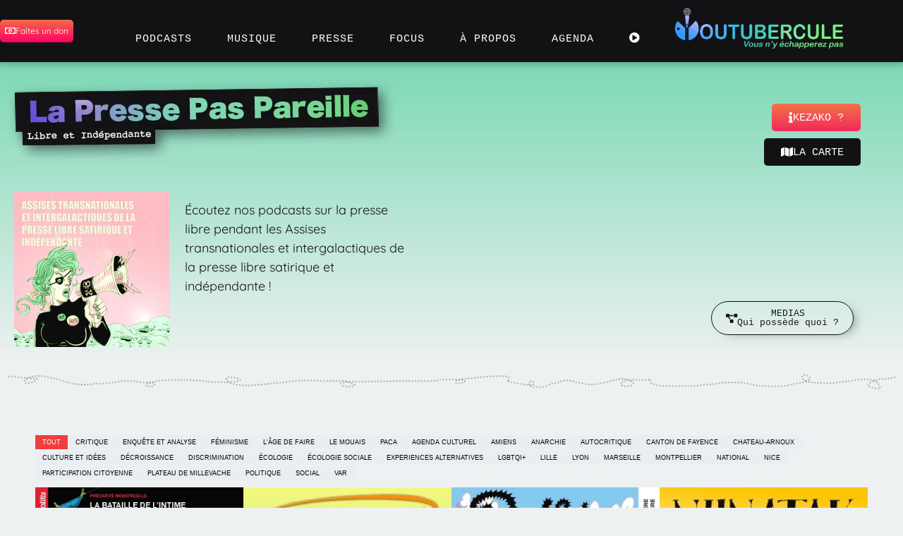

--- FILE ---
content_type: text/html; charset=utf-8
request_url: https://www.google.com/recaptcha/api2/anchor?ar=1&k=6LdH5cEdAAAAAKGEEmutBluZHrGu2m-LRUGWPhy1&co=aHR0cHM6Ly95b3V0dWJlcmN1bGUuZnI6NDQz&hl=en&v=PoyoqOPhxBO7pBk68S4YbpHZ&size=invisible&anchor-ms=20000&execute-ms=30000&cb=uo9nnh5eihcz
body_size: 48704
content:
<!DOCTYPE HTML><html dir="ltr" lang="en"><head><meta http-equiv="Content-Type" content="text/html; charset=UTF-8">
<meta http-equiv="X-UA-Compatible" content="IE=edge">
<title>reCAPTCHA</title>
<style type="text/css">
/* cyrillic-ext */
@font-face {
  font-family: 'Roboto';
  font-style: normal;
  font-weight: 400;
  font-stretch: 100%;
  src: url(//fonts.gstatic.com/s/roboto/v48/KFO7CnqEu92Fr1ME7kSn66aGLdTylUAMa3GUBHMdazTgWw.woff2) format('woff2');
  unicode-range: U+0460-052F, U+1C80-1C8A, U+20B4, U+2DE0-2DFF, U+A640-A69F, U+FE2E-FE2F;
}
/* cyrillic */
@font-face {
  font-family: 'Roboto';
  font-style: normal;
  font-weight: 400;
  font-stretch: 100%;
  src: url(//fonts.gstatic.com/s/roboto/v48/KFO7CnqEu92Fr1ME7kSn66aGLdTylUAMa3iUBHMdazTgWw.woff2) format('woff2');
  unicode-range: U+0301, U+0400-045F, U+0490-0491, U+04B0-04B1, U+2116;
}
/* greek-ext */
@font-face {
  font-family: 'Roboto';
  font-style: normal;
  font-weight: 400;
  font-stretch: 100%;
  src: url(//fonts.gstatic.com/s/roboto/v48/KFO7CnqEu92Fr1ME7kSn66aGLdTylUAMa3CUBHMdazTgWw.woff2) format('woff2');
  unicode-range: U+1F00-1FFF;
}
/* greek */
@font-face {
  font-family: 'Roboto';
  font-style: normal;
  font-weight: 400;
  font-stretch: 100%;
  src: url(//fonts.gstatic.com/s/roboto/v48/KFO7CnqEu92Fr1ME7kSn66aGLdTylUAMa3-UBHMdazTgWw.woff2) format('woff2');
  unicode-range: U+0370-0377, U+037A-037F, U+0384-038A, U+038C, U+038E-03A1, U+03A3-03FF;
}
/* math */
@font-face {
  font-family: 'Roboto';
  font-style: normal;
  font-weight: 400;
  font-stretch: 100%;
  src: url(//fonts.gstatic.com/s/roboto/v48/KFO7CnqEu92Fr1ME7kSn66aGLdTylUAMawCUBHMdazTgWw.woff2) format('woff2');
  unicode-range: U+0302-0303, U+0305, U+0307-0308, U+0310, U+0312, U+0315, U+031A, U+0326-0327, U+032C, U+032F-0330, U+0332-0333, U+0338, U+033A, U+0346, U+034D, U+0391-03A1, U+03A3-03A9, U+03B1-03C9, U+03D1, U+03D5-03D6, U+03F0-03F1, U+03F4-03F5, U+2016-2017, U+2034-2038, U+203C, U+2040, U+2043, U+2047, U+2050, U+2057, U+205F, U+2070-2071, U+2074-208E, U+2090-209C, U+20D0-20DC, U+20E1, U+20E5-20EF, U+2100-2112, U+2114-2115, U+2117-2121, U+2123-214F, U+2190, U+2192, U+2194-21AE, U+21B0-21E5, U+21F1-21F2, U+21F4-2211, U+2213-2214, U+2216-22FF, U+2308-230B, U+2310, U+2319, U+231C-2321, U+2336-237A, U+237C, U+2395, U+239B-23B7, U+23D0, U+23DC-23E1, U+2474-2475, U+25AF, U+25B3, U+25B7, U+25BD, U+25C1, U+25CA, U+25CC, U+25FB, U+266D-266F, U+27C0-27FF, U+2900-2AFF, U+2B0E-2B11, U+2B30-2B4C, U+2BFE, U+3030, U+FF5B, U+FF5D, U+1D400-1D7FF, U+1EE00-1EEFF;
}
/* symbols */
@font-face {
  font-family: 'Roboto';
  font-style: normal;
  font-weight: 400;
  font-stretch: 100%;
  src: url(//fonts.gstatic.com/s/roboto/v48/KFO7CnqEu92Fr1ME7kSn66aGLdTylUAMaxKUBHMdazTgWw.woff2) format('woff2');
  unicode-range: U+0001-000C, U+000E-001F, U+007F-009F, U+20DD-20E0, U+20E2-20E4, U+2150-218F, U+2190, U+2192, U+2194-2199, U+21AF, U+21E6-21F0, U+21F3, U+2218-2219, U+2299, U+22C4-22C6, U+2300-243F, U+2440-244A, U+2460-24FF, U+25A0-27BF, U+2800-28FF, U+2921-2922, U+2981, U+29BF, U+29EB, U+2B00-2BFF, U+4DC0-4DFF, U+FFF9-FFFB, U+10140-1018E, U+10190-1019C, U+101A0, U+101D0-101FD, U+102E0-102FB, U+10E60-10E7E, U+1D2C0-1D2D3, U+1D2E0-1D37F, U+1F000-1F0FF, U+1F100-1F1AD, U+1F1E6-1F1FF, U+1F30D-1F30F, U+1F315, U+1F31C, U+1F31E, U+1F320-1F32C, U+1F336, U+1F378, U+1F37D, U+1F382, U+1F393-1F39F, U+1F3A7-1F3A8, U+1F3AC-1F3AF, U+1F3C2, U+1F3C4-1F3C6, U+1F3CA-1F3CE, U+1F3D4-1F3E0, U+1F3ED, U+1F3F1-1F3F3, U+1F3F5-1F3F7, U+1F408, U+1F415, U+1F41F, U+1F426, U+1F43F, U+1F441-1F442, U+1F444, U+1F446-1F449, U+1F44C-1F44E, U+1F453, U+1F46A, U+1F47D, U+1F4A3, U+1F4B0, U+1F4B3, U+1F4B9, U+1F4BB, U+1F4BF, U+1F4C8-1F4CB, U+1F4D6, U+1F4DA, U+1F4DF, U+1F4E3-1F4E6, U+1F4EA-1F4ED, U+1F4F7, U+1F4F9-1F4FB, U+1F4FD-1F4FE, U+1F503, U+1F507-1F50B, U+1F50D, U+1F512-1F513, U+1F53E-1F54A, U+1F54F-1F5FA, U+1F610, U+1F650-1F67F, U+1F687, U+1F68D, U+1F691, U+1F694, U+1F698, U+1F6AD, U+1F6B2, U+1F6B9-1F6BA, U+1F6BC, U+1F6C6-1F6CF, U+1F6D3-1F6D7, U+1F6E0-1F6EA, U+1F6F0-1F6F3, U+1F6F7-1F6FC, U+1F700-1F7FF, U+1F800-1F80B, U+1F810-1F847, U+1F850-1F859, U+1F860-1F887, U+1F890-1F8AD, U+1F8B0-1F8BB, U+1F8C0-1F8C1, U+1F900-1F90B, U+1F93B, U+1F946, U+1F984, U+1F996, U+1F9E9, U+1FA00-1FA6F, U+1FA70-1FA7C, U+1FA80-1FA89, U+1FA8F-1FAC6, U+1FACE-1FADC, U+1FADF-1FAE9, U+1FAF0-1FAF8, U+1FB00-1FBFF;
}
/* vietnamese */
@font-face {
  font-family: 'Roboto';
  font-style: normal;
  font-weight: 400;
  font-stretch: 100%;
  src: url(//fonts.gstatic.com/s/roboto/v48/KFO7CnqEu92Fr1ME7kSn66aGLdTylUAMa3OUBHMdazTgWw.woff2) format('woff2');
  unicode-range: U+0102-0103, U+0110-0111, U+0128-0129, U+0168-0169, U+01A0-01A1, U+01AF-01B0, U+0300-0301, U+0303-0304, U+0308-0309, U+0323, U+0329, U+1EA0-1EF9, U+20AB;
}
/* latin-ext */
@font-face {
  font-family: 'Roboto';
  font-style: normal;
  font-weight: 400;
  font-stretch: 100%;
  src: url(//fonts.gstatic.com/s/roboto/v48/KFO7CnqEu92Fr1ME7kSn66aGLdTylUAMa3KUBHMdazTgWw.woff2) format('woff2');
  unicode-range: U+0100-02BA, U+02BD-02C5, U+02C7-02CC, U+02CE-02D7, U+02DD-02FF, U+0304, U+0308, U+0329, U+1D00-1DBF, U+1E00-1E9F, U+1EF2-1EFF, U+2020, U+20A0-20AB, U+20AD-20C0, U+2113, U+2C60-2C7F, U+A720-A7FF;
}
/* latin */
@font-face {
  font-family: 'Roboto';
  font-style: normal;
  font-weight: 400;
  font-stretch: 100%;
  src: url(//fonts.gstatic.com/s/roboto/v48/KFO7CnqEu92Fr1ME7kSn66aGLdTylUAMa3yUBHMdazQ.woff2) format('woff2');
  unicode-range: U+0000-00FF, U+0131, U+0152-0153, U+02BB-02BC, U+02C6, U+02DA, U+02DC, U+0304, U+0308, U+0329, U+2000-206F, U+20AC, U+2122, U+2191, U+2193, U+2212, U+2215, U+FEFF, U+FFFD;
}
/* cyrillic-ext */
@font-face {
  font-family: 'Roboto';
  font-style: normal;
  font-weight: 500;
  font-stretch: 100%;
  src: url(//fonts.gstatic.com/s/roboto/v48/KFO7CnqEu92Fr1ME7kSn66aGLdTylUAMa3GUBHMdazTgWw.woff2) format('woff2');
  unicode-range: U+0460-052F, U+1C80-1C8A, U+20B4, U+2DE0-2DFF, U+A640-A69F, U+FE2E-FE2F;
}
/* cyrillic */
@font-face {
  font-family: 'Roboto';
  font-style: normal;
  font-weight: 500;
  font-stretch: 100%;
  src: url(//fonts.gstatic.com/s/roboto/v48/KFO7CnqEu92Fr1ME7kSn66aGLdTylUAMa3iUBHMdazTgWw.woff2) format('woff2');
  unicode-range: U+0301, U+0400-045F, U+0490-0491, U+04B0-04B1, U+2116;
}
/* greek-ext */
@font-face {
  font-family: 'Roboto';
  font-style: normal;
  font-weight: 500;
  font-stretch: 100%;
  src: url(//fonts.gstatic.com/s/roboto/v48/KFO7CnqEu92Fr1ME7kSn66aGLdTylUAMa3CUBHMdazTgWw.woff2) format('woff2');
  unicode-range: U+1F00-1FFF;
}
/* greek */
@font-face {
  font-family: 'Roboto';
  font-style: normal;
  font-weight: 500;
  font-stretch: 100%;
  src: url(//fonts.gstatic.com/s/roboto/v48/KFO7CnqEu92Fr1ME7kSn66aGLdTylUAMa3-UBHMdazTgWw.woff2) format('woff2');
  unicode-range: U+0370-0377, U+037A-037F, U+0384-038A, U+038C, U+038E-03A1, U+03A3-03FF;
}
/* math */
@font-face {
  font-family: 'Roboto';
  font-style: normal;
  font-weight: 500;
  font-stretch: 100%;
  src: url(//fonts.gstatic.com/s/roboto/v48/KFO7CnqEu92Fr1ME7kSn66aGLdTylUAMawCUBHMdazTgWw.woff2) format('woff2');
  unicode-range: U+0302-0303, U+0305, U+0307-0308, U+0310, U+0312, U+0315, U+031A, U+0326-0327, U+032C, U+032F-0330, U+0332-0333, U+0338, U+033A, U+0346, U+034D, U+0391-03A1, U+03A3-03A9, U+03B1-03C9, U+03D1, U+03D5-03D6, U+03F0-03F1, U+03F4-03F5, U+2016-2017, U+2034-2038, U+203C, U+2040, U+2043, U+2047, U+2050, U+2057, U+205F, U+2070-2071, U+2074-208E, U+2090-209C, U+20D0-20DC, U+20E1, U+20E5-20EF, U+2100-2112, U+2114-2115, U+2117-2121, U+2123-214F, U+2190, U+2192, U+2194-21AE, U+21B0-21E5, U+21F1-21F2, U+21F4-2211, U+2213-2214, U+2216-22FF, U+2308-230B, U+2310, U+2319, U+231C-2321, U+2336-237A, U+237C, U+2395, U+239B-23B7, U+23D0, U+23DC-23E1, U+2474-2475, U+25AF, U+25B3, U+25B7, U+25BD, U+25C1, U+25CA, U+25CC, U+25FB, U+266D-266F, U+27C0-27FF, U+2900-2AFF, U+2B0E-2B11, U+2B30-2B4C, U+2BFE, U+3030, U+FF5B, U+FF5D, U+1D400-1D7FF, U+1EE00-1EEFF;
}
/* symbols */
@font-face {
  font-family: 'Roboto';
  font-style: normal;
  font-weight: 500;
  font-stretch: 100%;
  src: url(//fonts.gstatic.com/s/roboto/v48/KFO7CnqEu92Fr1ME7kSn66aGLdTylUAMaxKUBHMdazTgWw.woff2) format('woff2');
  unicode-range: U+0001-000C, U+000E-001F, U+007F-009F, U+20DD-20E0, U+20E2-20E4, U+2150-218F, U+2190, U+2192, U+2194-2199, U+21AF, U+21E6-21F0, U+21F3, U+2218-2219, U+2299, U+22C4-22C6, U+2300-243F, U+2440-244A, U+2460-24FF, U+25A0-27BF, U+2800-28FF, U+2921-2922, U+2981, U+29BF, U+29EB, U+2B00-2BFF, U+4DC0-4DFF, U+FFF9-FFFB, U+10140-1018E, U+10190-1019C, U+101A0, U+101D0-101FD, U+102E0-102FB, U+10E60-10E7E, U+1D2C0-1D2D3, U+1D2E0-1D37F, U+1F000-1F0FF, U+1F100-1F1AD, U+1F1E6-1F1FF, U+1F30D-1F30F, U+1F315, U+1F31C, U+1F31E, U+1F320-1F32C, U+1F336, U+1F378, U+1F37D, U+1F382, U+1F393-1F39F, U+1F3A7-1F3A8, U+1F3AC-1F3AF, U+1F3C2, U+1F3C4-1F3C6, U+1F3CA-1F3CE, U+1F3D4-1F3E0, U+1F3ED, U+1F3F1-1F3F3, U+1F3F5-1F3F7, U+1F408, U+1F415, U+1F41F, U+1F426, U+1F43F, U+1F441-1F442, U+1F444, U+1F446-1F449, U+1F44C-1F44E, U+1F453, U+1F46A, U+1F47D, U+1F4A3, U+1F4B0, U+1F4B3, U+1F4B9, U+1F4BB, U+1F4BF, U+1F4C8-1F4CB, U+1F4D6, U+1F4DA, U+1F4DF, U+1F4E3-1F4E6, U+1F4EA-1F4ED, U+1F4F7, U+1F4F9-1F4FB, U+1F4FD-1F4FE, U+1F503, U+1F507-1F50B, U+1F50D, U+1F512-1F513, U+1F53E-1F54A, U+1F54F-1F5FA, U+1F610, U+1F650-1F67F, U+1F687, U+1F68D, U+1F691, U+1F694, U+1F698, U+1F6AD, U+1F6B2, U+1F6B9-1F6BA, U+1F6BC, U+1F6C6-1F6CF, U+1F6D3-1F6D7, U+1F6E0-1F6EA, U+1F6F0-1F6F3, U+1F6F7-1F6FC, U+1F700-1F7FF, U+1F800-1F80B, U+1F810-1F847, U+1F850-1F859, U+1F860-1F887, U+1F890-1F8AD, U+1F8B0-1F8BB, U+1F8C0-1F8C1, U+1F900-1F90B, U+1F93B, U+1F946, U+1F984, U+1F996, U+1F9E9, U+1FA00-1FA6F, U+1FA70-1FA7C, U+1FA80-1FA89, U+1FA8F-1FAC6, U+1FACE-1FADC, U+1FADF-1FAE9, U+1FAF0-1FAF8, U+1FB00-1FBFF;
}
/* vietnamese */
@font-face {
  font-family: 'Roboto';
  font-style: normal;
  font-weight: 500;
  font-stretch: 100%;
  src: url(//fonts.gstatic.com/s/roboto/v48/KFO7CnqEu92Fr1ME7kSn66aGLdTylUAMa3OUBHMdazTgWw.woff2) format('woff2');
  unicode-range: U+0102-0103, U+0110-0111, U+0128-0129, U+0168-0169, U+01A0-01A1, U+01AF-01B0, U+0300-0301, U+0303-0304, U+0308-0309, U+0323, U+0329, U+1EA0-1EF9, U+20AB;
}
/* latin-ext */
@font-face {
  font-family: 'Roboto';
  font-style: normal;
  font-weight: 500;
  font-stretch: 100%;
  src: url(//fonts.gstatic.com/s/roboto/v48/KFO7CnqEu92Fr1ME7kSn66aGLdTylUAMa3KUBHMdazTgWw.woff2) format('woff2');
  unicode-range: U+0100-02BA, U+02BD-02C5, U+02C7-02CC, U+02CE-02D7, U+02DD-02FF, U+0304, U+0308, U+0329, U+1D00-1DBF, U+1E00-1E9F, U+1EF2-1EFF, U+2020, U+20A0-20AB, U+20AD-20C0, U+2113, U+2C60-2C7F, U+A720-A7FF;
}
/* latin */
@font-face {
  font-family: 'Roboto';
  font-style: normal;
  font-weight: 500;
  font-stretch: 100%;
  src: url(//fonts.gstatic.com/s/roboto/v48/KFO7CnqEu92Fr1ME7kSn66aGLdTylUAMa3yUBHMdazQ.woff2) format('woff2');
  unicode-range: U+0000-00FF, U+0131, U+0152-0153, U+02BB-02BC, U+02C6, U+02DA, U+02DC, U+0304, U+0308, U+0329, U+2000-206F, U+20AC, U+2122, U+2191, U+2193, U+2212, U+2215, U+FEFF, U+FFFD;
}
/* cyrillic-ext */
@font-face {
  font-family: 'Roboto';
  font-style: normal;
  font-weight: 900;
  font-stretch: 100%;
  src: url(//fonts.gstatic.com/s/roboto/v48/KFO7CnqEu92Fr1ME7kSn66aGLdTylUAMa3GUBHMdazTgWw.woff2) format('woff2');
  unicode-range: U+0460-052F, U+1C80-1C8A, U+20B4, U+2DE0-2DFF, U+A640-A69F, U+FE2E-FE2F;
}
/* cyrillic */
@font-face {
  font-family: 'Roboto';
  font-style: normal;
  font-weight: 900;
  font-stretch: 100%;
  src: url(//fonts.gstatic.com/s/roboto/v48/KFO7CnqEu92Fr1ME7kSn66aGLdTylUAMa3iUBHMdazTgWw.woff2) format('woff2');
  unicode-range: U+0301, U+0400-045F, U+0490-0491, U+04B0-04B1, U+2116;
}
/* greek-ext */
@font-face {
  font-family: 'Roboto';
  font-style: normal;
  font-weight: 900;
  font-stretch: 100%;
  src: url(//fonts.gstatic.com/s/roboto/v48/KFO7CnqEu92Fr1ME7kSn66aGLdTylUAMa3CUBHMdazTgWw.woff2) format('woff2');
  unicode-range: U+1F00-1FFF;
}
/* greek */
@font-face {
  font-family: 'Roboto';
  font-style: normal;
  font-weight: 900;
  font-stretch: 100%;
  src: url(//fonts.gstatic.com/s/roboto/v48/KFO7CnqEu92Fr1ME7kSn66aGLdTylUAMa3-UBHMdazTgWw.woff2) format('woff2');
  unicode-range: U+0370-0377, U+037A-037F, U+0384-038A, U+038C, U+038E-03A1, U+03A3-03FF;
}
/* math */
@font-face {
  font-family: 'Roboto';
  font-style: normal;
  font-weight: 900;
  font-stretch: 100%;
  src: url(//fonts.gstatic.com/s/roboto/v48/KFO7CnqEu92Fr1ME7kSn66aGLdTylUAMawCUBHMdazTgWw.woff2) format('woff2');
  unicode-range: U+0302-0303, U+0305, U+0307-0308, U+0310, U+0312, U+0315, U+031A, U+0326-0327, U+032C, U+032F-0330, U+0332-0333, U+0338, U+033A, U+0346, U+034D, U+0391-03A1, U+03A3-03A9, U+03B1-03C9, U+03D1, U+03D5-03D6, U+03F0-03F1, U+03F4-03F5, U+2016-2017, U+2034-2038, U+203C, U+2040, U+2043, U+2047, U+2050, U+2057, U+205F, U+2070-2071, U+2074-208E, U+2090-209C, U+20D0-20DC, U+20E1, U+20E5-20EF, U+2100-2112, U+2114-2115, U+2117-2121, U+2123-214F, U+2190, U+2192, U+2194-21AE, U+21B0-21E5, U+21F1-21F2, U+21F4-2211, U+2213-2214, U+2216-22FF, U+2308-230B, U+2310, U+2319, U+231C-2321, U+2336-237A, U+237C, U+2395, U+239B-23B7, U+23D0, U+23DC-23E1, U+2474-2475, U+25AF, U+25B3, U+25B7, U+25BD, U+25C1, U+25CA, U+25CC, U+25FB, U+266D-266F, U+27C0-27FF, U+2900-2AFF, U+2B0E-2B11, U+2B30-2B4C, U+2BFE, U+3030, U+FF5B, U+FF5D, U+1D400-1D7FF, U+1EE00-1EEFF;
}
/* symbols */
@font-face {
  font-family: 'Roboto';
  font-style: normal;
  font-weight: 900;
  font-stretch: 100%;
  src: url(//fonts.gstatic.com/s/roboto/v48/KFO7CnqEu92Fr1ME7kSn66aGLdTylUAMaxKUBHMdazTgWw.woff2) format('woff2');
  unicode-range: U+0001-000C, U+000E-001F, U+007F-009F, U+20DD-20E0, U+20E2-20E4, U+2150-218F, U+2190, U+2192, U+2194-2199, U+21AF, U+21E6-21F0, U+21F3, U+2218-2219, U+2299, U+22C4-22C6, U+2300-243F, U+2440-244A, U+2460-24FF, U+25A0-27BF, U+2800-28FF, U+2921-2922, U+2981, U+29BF, U+29EB, U+2B00-2BFF, U+4DC0-4DFF, U+FFF9-FFFB, U+10140-1018E, U+10190-1019C, U+101A0, U+101D0-101FD, U+102E0-102FB, U+10E60-10E7E, U+1D2C0-1D2D3, U+1D2E0-1D37F, U+1F000-1F0FF, U+1F100-1F1AD, U+1F1E6-1F1FF, U+1F30D-1F30F, U+1F315, U+1F31C, U+1F31E, U+1F320-1F32C, U+1F336, U+1F378, U+1F37D, U+1F382, U+1F393-1F39F, U+1F3A7-1F3A8, U+1F3AC-1F3AF, U+1F3C2, U+1F3C4-1F3C6, U+1F3CA-1F3CE, U+1F3D4-1F3E0, U+1F3ED, U+1F3F1-1F3F3, U+1F3F5-1F3F7, U+1F408, U+1F415, U+1F41F, U+1F426, U+1F43F, U+1F441-1F442, U+1F444, U+1F446-1F449, U+1F44C-1F44E, U+1F453, U+1F46A, U+1F47D, U+1F4A3, U+1F4B0, U+1F4B3, U+1F4B9, U+1F4BB, U+1F4BF, U+1F4C8-1F4CB, U+1F4D6, U+1F4DA, U+1F4DF, U+1F4E3-1F4E6, U+1F4EA-1F4ED, U+1F4F7, U+1F4F9-1F4FB, U+1F4FD-1F4FE, U+1F503, U+1F507-1F50B, U+1F50D, U+1F512-1F513, U+1F53E-1F54A, U+1F54F-1F5FA, U+1F610, U+1F650-1F67F, U+1F687, U+1F68D, U+1F691, U+1F694, U+1F698, U+1F6AD, U+1F6B2, U+1F6B9-1F6BA, U+1F6BC, U+1F6C6-1F6CF, U+1F6D3-1F6D7, U+1F6E0-1F6EA, U+1F6F0-1F6F3, U+1F6F7-1F6FC, U+1F700-1F7FF, U+1F800-1F80B, U+1F810-1F847, U+1F850-1F859, U+1F860-1F887, U+1F890-1F8AD, U+1F8B0-1F8BB, U+1F8C0-1F8C1, U+1F900-1F90B, U+1F93B, U+1F946, U+1F984, U+1F996, U+1F9E9, U+1FA00-1FA6F, U+1FA70-1FA7C, U+1FA80-1FA89, U+1FA8F-1FAC6, U+1FACE-1FADC, U+1FADF-1FAE9, U+1FAF0-1FAF8, U+1FB00-1FBFF;
}
/* vietnamese */
@font-face {
  font-family: 'Roboto';
  font-style: normal;
  font-weight: 900;
  font-stretch: 100%;
  src: url(//fonts.gstatic.com/s/roboto/v48/KFO7CnqEu92Fr1ME7kSn66aGLdTylUAMa3OUBHMdazTgWw.woff2) format('woff2');
  unicode-range: U+0102-0103, U+0110-0111, U+0128-0129, U+0168-0169, U+01A0-01A1, U+01AF-01B0, U+0300-0301, U+0303-0304, U+0308-0309, U+0323, U+0329, U+1EA0-1EF9, U+20AB;
}
/* latin-ext */
@font-face {
  font-family: 'Roboto';
  font-style: normal;
  font-weight: 900;
  font-stretch: 100%;
  src: url(//fonts.gstatic.com/s/roboto/v48/KFO7CnqEu92Fr1ME7kSn66aGLdTylUAMa3KUBHMdazTgWw.woff2) format('woff2');
  unicode-range: U+0100-02BA, U+02BD-02C5, U+02C7-02CC, U+02CE-02D7, U+02DD-02FF, U+0304, U+0308, U+0329, U+1D00-1DBF, U+1E00-1E9F, U+1EF2-1EFF, U+2020, U+20A0-20AB, U+20AD-20C0, U+2113, U+2C60-2C7F, U+A720-A7FF;
}
/* latin */
@font-face {
  font-family: 'Roboto';
  font-style: normal;
  font-weight: 900;
  font-stretch: 100%;
  src: url(//fonts.gstatic.com/s/roboto/v48/KFO7CnqEu92Fr1ME7kSn66aGLdTylUAMa3yUBHMdazQ.woff2) format('woff2');
  unicode-range: U+0000-00FF, U+0131, U+0152-0153, U+02BB-02BC, U+02C6, U+02DA, U+02DC, U+0304, U+0308, U+0329, U+2000-206F, U+20AC, U+2122, U+2191, U+2193, U+2212, U+2215, U+FEFF, U+FFFD;
}

</style>
<link rel="stylesheet" type="text/css" href="https://www.gstatic.com/recaptcha/releases/PoyoqOPhxBO7pBk68S4YbpHZ/styles__ltr.css">
<script nonce="9ObdGcIO2eQ-mg0gXeZCPQ" type="text/javascript">window['__recaptcha_api'] = 'https://www.google.com/recaptcha/api2/';</script>
<script type="text/javascript" src="https://www.gstatic.com/recaptcha/releases/PoyoqOPhxBO7pBk68S4YbpHZ/recaptcha__en.js" nonce="9ObdGcIO2eQ-mg0gXeZCPQ">
      
    </script></head>
<body><div id="rc-anchor-alert" class="rc-anchor-alert"></div>
<input type="hidden" id="recaptcha-token" value="[base64]">
<script type="text/javascript" nonce="9ObdGcIO2eQ-mg0gXeZCPQ">
      recaptcha.anchor.Main.init("[\x22ainput\x22,[\x22bgdata\x22,\x22\x22,\[base64]/[base64]/[base64]/[base64]/[base64]/[base64]/[base64]/[base64]/[base64]/[base64]\\u003d\x22,\[base64]\\u003d\\u003d\x22,\x22w79lwoZKGlHCscOKw6/[base64]/[base64]/w6/Cu3PCnnwgOmDDt1LCpMKuw5XDlcOEw7bCr2hTwq/DlFHDlcO2w4DDrkNXw6tIHMOsw5bCh2EqwoHDpMKhw7BtwpfDhlzDqF3DlW/ChMOPwrvDnjrDhMKwf8OOSC/DrsO6TcKNPH9YUMKSYcOFw6TDrMKpe8K/[base64]/DlMOaCsOxwqrDnFRmwobDk1hOw6Afw5MvBsKqw6Ijw4huw7/CsABdwobCvMOldHbCqz0SPwIgw65fCMKiQwQmw7lcw6jDjcOzN8KSesO/eRDDpMKOeTzCq8KgPnoFI8Okw57DgyTDk2UGE8KRYn7ClcKudhgWfMOXw7rDlsOGP3d3wprDlRbDn8KFwpXCvMOAw4wxwo/CuAYqw4VDwphgw6UtaibClMKxwrk+wpp5B08Bw7AEOcOpw4vDjS9jE8OTWcKuHMKmw6/[base64]/[base64]/DkX8mwpzDlGLCscOrZsKLBSxBw5zDt2DCnhJ7wpfCr8OpGMO7EMKSwobDhMOLVGRvE3LCj8OHFwnDhcKdRsKmC8K/Qw/CjXJew5XDvQ/[base64]/[base64]/DoXXDo8KIw5pzelzCqHlqa1fCqcKwKWJMw5rDt8K5cHAzR8KBZDLCgsKUGDjDh8K3w7kmcFllTcOXPcKZTyRPOwXDmFjDhnkgw43DvcOSwoheWV3CtU5BScKyw4DCtG/[base64]/CtRElw5LDl1RiesKqIHrDkWXDghPDmzbCk8KUw6gjRsKYYMOnC8KgPsOLwpjCqcKow5FAw7Zkw455YD3DhW/DgMKoY8OEw7Qzw7vDplvDhsOHGncfEcOiDsKfK0TCr8OHGBoPGMOqwrZoPnPDhG9two8yZcKQEVARw63Dun3DqsOXwrFGH8OzwqvCukogw6h6a8OVHTbCn13Dt38FRxfCnMOmw5HDqi8qa2k4L8KpwpEPwo1uw5bDhEkJCy/CgjvDtsK4eADDgcOFwoMHw5IkwqM2wqpiUMK3e0RlXsOawojCiGwxw4HDoMOEwq5GS8K7HsOZw4pewqvCphvCv8KHw7nCucOywrpXw7/Ds8KRQRd0w5HCqcKgw7oZecOpYTwzw4oDbELDs8Ogw6V1Z8OJZQpAw7/CjlNsUnxSPsO/woLDrUV8w6sHbcKTC8OfwqvDr2jCoAnCkMOOesOlajfCkcKJwp/[base64]/CocKOw4bDlirCpsOHw693F0PDp3Ysw5B/[base64]/CnsOdHMK4w7XDrS3DkcK7XRLDiBxRw4g8G8KtwrLDgsOcV8OYwqXCoMOgKlPCu0/Cmj3Cu1nDripqw7wqQsOiaMO0w4gsXcK/wr3Cq8KCw5IMS3TDgcOAMGBsBcO0PMOPeCbCjWnCr8Obw5oCM1rClgs9wrskH8KwfWNTw6bCisOjBcO0w6bCkw0EK8KwQCoAacKCASbDjMKfNG/DnMOSw7EfVcKbw6nDvcOKAmIvRQrDmnEfOsKcYh7CkcOLw63CiMOrScKyw4trM8KOasKDf1U4Ph/[base64]/DpcKGeWvCpsK+w7TCtsOzwoQyEMKUemZzOGRWCsOFUsK5b8OPRBrCpRDCosOAw5hFWwnDjcOHw5nDmwheW8OhwpNWw4sUw61CwrHCu0pVcxXDqRfCsMKdXMKhwrdIwpLCu8O/wrzDocKOPiJIGUHCknB+w4/DoXMOH8OXI8Kpw6XDocO3wpfDicK/wopqfcOFwoLDp8KZasK1w4VCWMK4w6TCp8OsZMKSNinCuxrCjMOFwplFXGEYZMOUw77CgcKZwop/w5F7w5sSwppVwoRPw4F5V8KgMQUnw7TCrsKfwoHCuMK3PwdowqrCi8OJw556XyjCqsOpwqJucMOlLQx3IcKEYARQw5lzH8OfIAZudcKnwrF6L8OrGCnDqChHwqd/w4LDm8K7w6DDnG7CjcORZ8Oiwr7ClcKtSCDDssKhwo7CphjCsWAww57DkBgKw5pMagzCjMKGwrvDp0jCkHLCvcKRwp9kw74Vw65GwqQwwoLDlRQPEcOjQMOEw47Clit5w4lvwrMCc8K6w6/DiWjCu8KWFsO8ccKmwoXDj0vDhBJBwrrCtsO7w7UjwqFIw5nCrcO/bi3ChmlAHFbCmgPCjgLCnz1SZDLCuMKFDDREwojCv2/[base64]/w5dXVsOJZ3XDpcOFE8OgFgTDqB4fw5XCt07Cm8Oww6jDuQBaMjbDosKyw75KL8KRwo1rwq/DihDDpA81w7wTw5Yiwo7DhnVkw6wkaMK+UwwZdjXDncK4OFjCpMOXwoZBwrNpw4vCtcO2w5U1U8OxwrwbPSTCgsK6w6gcw54TW8OBw4x6A8KewrfCuk/DtEjCusOHwoh+eU4rw7xwYsK0ciImwpELC8KMwonCpUFuPsKfAcKSS8K9MsOWHizClHjDtMK0XMKBFVh0w7xjOmfDgcKlwrMWdMK9NcKJw77DlS/CiBvDvCV4KMKRZ8OTwp/[base64]/[base64]/[base64]/[base64]/Dm8KPwrJ8fcO3G0PCkXrDg09xwptVWsOXaS1twqoNwp3Ds8KhwrdUbWoKw5MwZkPDksK2egw6ZGR8T0l4SjFswpp3wobCty0Kw48Xw6Mnwq0Hw4sKw4Mhw74Fw5PDtinCohlTw4TDvUNFUj8bQXIuwpthE1oNVknCu8OXw6DCk23DjmHDvi/Ch38wKH5rYsOBwpnDtGBdZMOOwqFWwqrCvcObw75/w6NaNcKWGsKWIRnDssKTw4FrdMK5w4JXw4HCoijDpsKpKgbCrQkgXVLDvcOBcsK7wpoKw7bDlcKAw6rCv8KzQMOPwqRew5jCghvCk8O2wqbDkMKCwoxtwqFeZCxqwrQvG8OzFsO/[base64]/DlcKFwoTDhmsvGMK0w7bCnsKoF3YNCRTCosKCfA/DncOVbsKhwo7CjUIlO8KCw6UXGMOKwoRsZcKpVMKDZ1Yuw7fDscOEw7bDl18Qw7x5w6HCnyHDlMKialUrw61Zw6RUIwvDtcO1UmjCjREUw4QBw4MZZcKpEDcSwpfCtsO2CsK1w6t1w5p/ahoDei/DvlorJMOFaDHCnMOjfcKFE3hOMcKGJMKUw4DDoB3DkcOywrQFw5FZBGYGw6PCogBkW8Oxw6w/w5HClMKeNBZswoLDhG8/wpfCpUVHA3bDqlTDpMOFFXVwwrXCocOow50ww7PDkDvCjDfCqUDDvGx1FTbCh8Kmw5tJM8KPNDtWw682w7cvwqvCqyBXF8KYw6bCn8K4w7/[base64]/[base64]/CtTjDmjVVWcKqcXbDnhB0H8Kpw7cGw60GZ8KyewM/[base64]/DpMOEQMObQcK+JcOMKmotwpQvwqZbYsOTw5grQA7CmcKZCMK+eC7Cq8OEwpTDlA7CvsKqwrw1wpk8woF3w4HDoA4rP8KPSWtEDMKFw7ovPxs4wpzCgzPCsDpWw4/Du0nDrg3Ct01ew484wqPDs39oKX3DiXbCnsK3w6hyw71qBsOqw4nDmljDnsOSwo9Rw5DDjMOlw7XCmR7Dq8KNw50DU8KuTjDCt8OVw6FCdG9Rw6IGasOtwpPDu2TDicO2w7XCqDrCgsK+SWrDp0jCgB/Dr0lqMsOIOsKobMK7D8KRw5A7EcKuRxI9w5haM8Odw6rDqBpfBGVsKmk4w6zCo8Ovw5YtK8OiYQJJQxRkIcK1PwtNdR5DDyh0wokxWsKtw6kuw7jCmMO0wr9aS31MJMKsw5t6wpzDmcODb8OdRcOzw7/CisK9EQsgw4bCksOVeMKFZ8K8wpPCn8OFw5sySnUkUsO1WBVoCVstw4XCr8K4bkZ5R1VxDcKbwqRQw5Fqw6YawoUfwrDDq1A+VsO7w5otB8Odw4rDg1EGw4XDqCvClMKAcx3CkMKwSjA9w5NLw5c4w6R+QMK/WcOYP1PCjcOiEcOUcSkZVMOBwrIuwoZ1LsO9I1huwoPCjUJyBMOiLArCiWnDmsKCwqrClX1Oc8K7EMKaOS/DrcKSNGLClcOaSHbCqcKxR0HDqsOSJxnCjk3DmVTCnUrCjn/Dkmdyw6bCtsOnWsKMw7k+wollwpLCicKnLFF8BxZfwrrDqsKOw4kMwo7DpzzCnxt2WH3CnMKRfBHDusKNKmnDmcK7YX7DsTTDhMOIKAfDiF3Ct8KkwqlgKsOQXFFhwqZWwpTChMKSw4doC185w7/DucKYMMOIwpfDssO9w6V+w68kMwNPGy/DhsK4W27Dm8O7wqbCvH3CmT/CjcKAA8Kxw6R2wqrDsHZbeyA7w6/CiyvDrcKuw7HCqlITwq0hw7UZdcOCwq7Do8O5DsKawp1iw5NPw4YpZUF9ACPCiVfDkWTDgsOXPsO2LAYKw4JpFcOLWwhYw6zDicKfRz3DtsKIRGVjEcOGTcOfN0vCsHwWw4NpKXzDkFo3F2/[base64]/DmUlsRsO+GcKaYAU7wrfDvsOBwrPCugoMQcKhw5DCgMKRw6kfw652w71TwpvDicKKcMKzPMKrw5UXwpwUKcKtKU4Aw5TCsnkwwqfCqHYzwr/Di0zCvAgRwqDChMO3w5lPHCPDpsOtwpAsNMO/[base64]/[base64]/[base64]/w4IKw7HCgsKKcsK9w7jCpAMwGXV4VsK5an/[base64]/XlVOCEkxwqbCrsO+Ng/CtmXDmFMHDsOqbcKpwoUawqDCgcOBw7vCm8Obw5kYBsK0w6djP8Oew7bClx3Dl8OWwrXCjCQQw5DCgk3CrDHCgMOXZCzDlGhMw4HCgg8aw6/DlcK0w4TDtjjCocOww6dEwpvDmXTClcK8Cy06w5vCihjDvsKsd8KjT8OpczjCtF9jWMOOdsONIDLCoMOkw4d2WXrDjkd1dMKJw6jCmcOFQMOQZMK/K8KbwrbCqnXCoU/DpsKUR8O6wpVSw4bCgiN6VBPDqTPCogpJV1t8wonDi1/CpcOsKDjCgcKAb8KbXMO8UkbCjcK4wpDDtsK1ER7Cp3/DlEEsw4XCv8KvwoLChsKjwoB8XBrCm8KYwrZVGcOtw7jDky/[base64]/Cj27DhcO9asKWcsOfWcOywo/DrcOWLmPCiFxqwrMEwpkVw67ChMKlwoxfwoXChWQdS3wYwp0ww7XDvB/DpnhfwrnCoicrM0HDqmkFwpnCsx3ChsOOf1g/QMO3w7DCh8KFw5A9KsK8w5TCnRTCrwXDqU0hw7tLb1AGwphlwrIvw58rK8KjayDCk8OQWwjDhXLCuB7DuMKfSyg1w6LCm8OTUGDDnMKHScK/wpc+SMOzw7McfXlFeQFcwoHCpMOOQMKHw6zDtcOaR8Ocw6BkBsOeAm7Cp3rDmEfCqcK8wrfCuiE0woUaF8KxF8KKCsKAOMOlBSjDp8O9w5EiaDrDmx5Kw5/CpQZYw71iSHhEw7ACw5dowqrCnMKkSMKrTiwvw5EkCsKKwo7CgcOtTUHCsH8+w74lw43DkcOJGUrDo8OJXH3DoMKHwpLCrsObw77Ck8KfcMOXKx3Ds8KxDMKbwqQkQQPDucKqwoxkVsKUwoTDhiYWHsOFdcK/wr7Ds8KeECfCjcK3HcK+w6nDgwTCgTzDssOTERkWwo7DnsOqTH8+w7ptwpUHEcOpwqxNAcKMwpzDrWrCiA45PcOaw6DCqX9Ww53CpAYhw61jw5Yew5A8EAXDmTrCj2TDlsKUbsONKMOkwpzCksKswrhpw5PDrsK5JMKJw4hEw4BvTDA1Exk6wr/CusKBAFnDoMKHWcKdU8KDH3nCu8OEwrTDkkQEXRjDiMKwf8OcwpYpTDzDhUh7wpXDvTrDsSPDosO5Z8O2YGTDhRXCuxvDpcOrw6jCkcKQw5zDpSQ1w5PDl8KbOMKaw6JWWsKZV8K2w6NBXsKTwqN9J8Kkw7XCnxVUJAbCg8ODQhF3w4Z5w53Co8K/[base64]/HXnDr1gXwrouwpLCk1pSwrItZA/DmcKvNMOawojCqx8xw6INHifClArCoxEJGsOVKlrDsCfDkFfDu8KKX8KCLG3DucOLNyQnUsKjQ07CtsKsUMO9S8OOwoRaLCHDk8KfDMOiKsOgwrbDmcKOwpnCpCnCuXQjEMOVcH3DusKqwo8wwq7CqMODwq/CnxBcw54wwovDtV3DiRQIASEcSsOLwp3DksKgWsKXaMKrQcOqVX9uAAM0GcKvwrs2Sn3DgcO9wr3CpEh4wrTCtHAVMsKIXATDr8Kyw7fCpsOsewlMO8KuSSbCrCNlwp/ChMKvC8KNw7fDiRvDpyLDoTfCjwbCk8OEwqDDo8KOw60FwpjDpXfCkcKmDAhRw70gwoHCpMOPwrjCicOEwpJtwpnDscKCJkzComnCrFB5F8OgUsOBAEN7M1TDhl4gw5k8wq/DuWsxwoE3w6VFBR3DtsKpwq7DscO1YMOqOcOvdnjDjl7Ch3TCoMKpBD7ChMOcOzccwpfCn0HCkcKTwrHDqR7Cq3sMwoJeUMOETFsdwoQveQLCrMK5w61Fw7otWCfDqQVWw40zw4XDs1XCocO1w4FfC0PDsnzDo8O/K8OdwqUrw5QXAsKww57CvnbCuAXDq8KLOcOGDmnChQIOBsO5ASImwpzCusOTXjrDo8Kww4AbWxXDq8Kuw47DoMO5w4oPJVzCjE3CoMKjPRlsOMOfOsKUw4HDtcK0Q3t+wrApw6LDm8O9KsKKAcK/wqQOCwPDmVxISMOjw5EJw7vDrcOTEcKhwoDDv38cfWXDqsK7w5TCj2fDhcOTbcOqE8O5emrDo8OFwqHCjMOMw4PDksO6NxDDoGx9wpBuN8KkNMOJYj3CrBJ7dSACwp3Ch2k/CDxPYcOzXsKawqhkwr5SaMOxOBnDsxnDmsKRdxDCgE9ZRMKNwr7Dsl7Dg8KNw5w/cjHCgMOLwq7DkE51w7DDkg/Cg8Ogwo3CinzChmnDnMKHw4pwAcOVQMOpw6B8ZUvCnkh2T8O4wrEhwoXDkn/CkWXDjcOQwrvDvxfCr8K/wp3DqMOUVndDEsKzwpvCtMOyeT7Dm3fCosKUV2LCrcKCVMO7w6fDpFbDu8OPw4PCoiRFw4I6w5vCgMOQwr3CtHNKfyjDkGXDpMK3L8K7PxMdPQQyQcKSwqJ9woDCimEnw7JTwqptM0F4w781EAvChVLDlCN/wpBvwq/Du8K9Z8K6UDc4wrTDrsOBJzwnwoQcw6pcQRbDicKLw5U4ScOawq3DrjoDL8Kewp3CpkAXwok1AMOwZ3LCgFDCksOOw5VVw4LDscKXw77CusOneVXDj8KQwoYqNsODw63DoHI2wpUdNAcSwqt4w7nDjMOZQQMBw4JFw5jDgsKqG8Kvw7ZGwpF/C8Krwol9wp3Dti4BFRBTw4Ayw6fDtsOkwqvCvzwrwrNVw6vDjnPDjMO/w5gAFcOHPwLCqFZUenHCuMKLEMKJwpI8AVLCjV0NWsO0wq3DvsK7w7DCgsKhwo/ClsOFAEvCtMKgc8KcwozDlB5RD8KDw6HCt8O+w7jCpE3CrsK2NzB3TsO+OcKcZhg1dsOYDiLCo8O4ChpFwrhceGAlworCvcKXwp3Dt8OOaSBjwqMKwrU2w6vDnC02wpEBwrfCh8OsRMKpw6LCu1jCgsKwBh0SX8Kww5HChyQHZC/Ch1LDsytswrrDm8KefxHDvRkoH8OIwrzDrmXDhMOfwr9lwpxDbGoBImJ6w4nChcKFwpR7GkTDiwfDicOIw4LDsi7DuMOaCAzDtsOqFMKtSsKpwqLCiRbCkcK/w5nDoELDs8KMw5zDqsOXwqlUw59yOcOWWnbDnMKQwrzCvz/CuMODw5vCoXtDCMK8w6rDuSjCgUbCpsKKO0fCvhLCv8O9YEnDhXh0A8OFwqjDqxJsQSfChcOXw7w8Wwo5w4DDvkTDlAZuJGNEw7fCnxkRSEBDEQTDoEdjw7LCv3DCsRXCgMK4wpbDmShhwqhlMcO6w7TDhMOrw5DDih5Wwqp4woDCmcK5W3BYwq/[base64]/CqFXDncKmwqrCgGQzw79vwozCkC7CuMKIwohlcsO8wpLDtcOZS1vCqSJKwrHCpkl2dMOmwrpGQlfDkcK5W3zCksOBVcKxNcO3AMK+C1/[base64]/CocOYw5gwR0XCkHh0wogqw6vDrsOiRms/wpvCtUY2JQssw7fDmMKmRMOsw5DDi8OHw67Dk8Knwpo+woNEMgdbWMOxwr/[base64]/CqcOHwp83w7XCuizDnsO1w5XCpMKfO3IgwrZOw5F/A8OsecKRw5XCvMONwpzCqsOww4weamTCmlJSJkhsw79mBMK4w7pZwoQSwofDmMKETsOBChzCgn/[base64]/JMONw6dQKcKwEjIbTV7CssOKw5g6wokHwrUPasOgwpXDmipGwroHbnRIwr1cwrhIIsKUb8OCw5vCusOCw7Fjw4XCgMOowr/CqsOYVWjDrw3DpzILTTY4IkzCocOvYsOHJ8KkB8OiNsKyUcO8NMKtw73DnB5xFsKRcXgww7nCmzrCk8OZwrfCoBnDjxE7w6QGwo/CnG0XwofDvsKXw6/Dsl/DlHrDsTTCoUECw4HCj0sfPcOzfj3DlsOABsKfw73CpT4MfcKEB0XCg0rDuRM0w6lVw6HDvjnDvg3Dt1DCuxFPRMOwdcKeG8O6BnfDk8Kmw6pLwpzDu8KAwrPCksKrw4jCssOvwpDCo8Oow54fMg1pQijCq8KtFWduwokVw4gXwrfCrDrCp8OlHV3CrjXCgk/Co31FcDfDvFNfehM1wpg4wqElNnHCpcOpwqvDlcOWEDlKw6JkPcKGw5wbwrRec8KEwoXCplYCwp4Rwq7DsHVrw5Rew67DtmvDvW3CiMO/w57CmcK9F8O/wobDqVIZw6oNw5g5w4loaMOWw4dCIUtoFSnClHvDs8O5wqfCghDDosKbGiTDmMKUw7LCq8KQw7bCkMKbwrA/wrgIwpR/YHp8w7Qsw54gwqPDuyPChCxRPQV7wobDih0iw7LDvMORwojDuSUSO8K5w60ow4HCocOsTcOeNUzCswfCunLCmicxw4Bhwo/DrjZuV8One8KLXsKcw6l/Yz1rHx7CqMOpXzpywqHCvAfDpR/CjcKOHMOrw4www5l3wo8hwoPCgHzChFpvbT5vdCTCrz7DhjPDhT9SQsOHwoJhw4fDtQHCrsK5wr3CsMKvZm7Dv8KLwrkowoLCt8KPwokNa8KlVsOcwrDCn8OTw4k+w4lbe8KGwq/Cr8KBBMKxw7obKMKSwq1rbz7DpxLDqcOpYMKqWMO6wo/CiQYXR8KvDMO3w709w5h/w4kSw5tMMcKadFLCsQJpw5ICQVlSMBrCqMODwp1NYMONwrnCvMO3w4BwcQBxMcOKw61Aw4J7IRsKWx7CoMKFGH/[base64]/ZsOoaxPDsMKlV2TDnmxWw6RTw6EYA1TCk09Qw5zCqsK6woE9w5IkwoXCixgzfcOFw4Mqwq9Ew7c1aifDlxrDpGNow4HCqsKUw77Cul8EwrBrFDnClgzDscKpIcOqwoHDom/CpsO6wpNwwqQZwpA0UUPCo1cOHsOUwpwgaGTDkMKDwqElw5kjFMO9VMKgIghNwrFJw6lWwr80w5RFwpIgwqrDtMKVTcOpUMKFwo9eWMKve8KqwrVjwo/DhsOIw5TDjV3DrsK/RTQGNMKSwp3Dn8OTGcOJwq7CnT0Vw6USw48Uwp3Dp0vDosORTcOcBMKhb8OtNcOfCcOSw6HCtVXDnMKYw53Dvm/[base64]/[base64]/[base64]/[base64]/CsMOvw5bDtDoQwqVww5LDusOuwpHDjGHCncOdw7RCIiIYHkPDqW5ocxPDuCrDsC1YU8K+wovDuUrCoWxBIsKyw5VLJsKvNyjClsK0woNdL8OLJC/Cs8OVwpzDgcOewq7DiRHCoUNCF1Jyw6XCrcO9E8KRa1VsLMO/w5pbw53CqMKNwrXDqcKmw5nDrcKfDB3Co0gBwp9mw7HDtcKiajnCjy1KwqoDw6DDr8OpwonChXtgw5TClxl6wohIJWLDnsKFw6XCh8O7NBl0RFlOwqnCh8K6J2fDpgVxw6nCvWJowqrDs8OjRE/CmAHCjk3CgC7CvcKBbcKqwrQqK8KrHMO1w7IwasKOwq8gP8KHw611bjjDlsOyUMKjw4puwrBqPcKewo/Dj8Oewp7Dm8O6ZF9RUEZlwo44SEvCmSdnwoLCs0kpekPDvcK7Ey0oMDPDnMOew6w+w5bCsFXDkVDDrzjCoMO2LWE7Fg45E1YadcKrw4tkLgANV8OlYsO0NsOBw7MfVUkgCng4woLCmcKaBXEGFm/DhMKYw7xhw67DmCI2w64MVgogYMKhwqESMcKIOzhwwqbDusK+wo0RwoEfw54sA8KywobCmcOeJsKuZX4Uwp7Cq8Osw7PCr2zDrjvDtsKlZ8OXMEIkw43CtsKTwpQNB0JzwpbDjE/Cs8O2c8KNwrtCZSjDlALCvGJUwrAWAhJnw5h4w4nDhsK2OULCskHCpsOpXjzCggnDr8OPw7d+woPDlcOENETDiVY3LA7DtsOjwrXDj8ORwppRcMOAfsOXwqNMGCoYbMOVwoAAw7pUD0Q+Hyg5YsO/w58+VRcQfmfCosO6CMOhwozDsmHCusK9ShDCtRHCqFBYdsOzw4M7w6/CrcK6w5pqw4Zzw4IwCUxuL3koFVPCrMKWRsKKfg86DcO2wol7T8Ovwql5dcKCLzJLwq1iDcOcwoXCisKoTDdbwot+wqnCqUTCrMKJw55eYibCsMOjwrfCiAhqI8OOwq3DkEjDqcKDw5Ynw4YNOlLCrcK4w5zDtCHCh8KRSMKGGQlzwo3DtDwfPRkfwpJRw6HCiMOUwo/DoMOkwq/DqFzCmsKlw6BEw4AMwppVH8Krw7fCpEnCvhPCukNER8KfB8K3KFQPw5kLWMKYwo0lwrcEccKVw5MwwroERsOPwr9ZHMODTMOpw6IXw68JbsOLw4U5KS4tVm9fwpUkek/CuXdXwpTCvRjDmsK4IzbCv8KQw5PDrsOEwqNIwrN+B2E6GDctAsOQw6E8Q1ENwrhuZ8KuwpzDj8OvaxTDgcKhw7dEHy3CvAE1wrd1woNGAsKYwp3CghM/b8O8w6QJwpbDkjvCt8O6GcKoHsOUJg/DvwTCksKOw7LCnDclecONw5nCpcOTOk7DicOYwrsCwoDDmcOEE8O6w6jCi8K2wqTCr8OVw5LCm8O3UcOew5PDkWAiEkTCvsKfw6TDncOWBxZjLMKvaFgewrcuw6/Ci8O0wpfCoQjCvm4tw7JNAcKsfcOCA8KNwqEQw4jDmTw4w6cawr3CjcKpw7cGwpJewqjDqsO8WzULw6tdGcKef8OcRMOzQyzDkC8DdcOMwpjCksONwo86wpEewoM6wqlewqtHdHfDlF5AEzrDn8KQw58sZsO1wrRUwrbCggrCtnJ5wojCs8K/w6QHwpNBKMKPwr4rNGB4ZsKgUBrDkxnCusOmwpo8wpBkwqnCmHfCkRYifh8eU8Oqw63CncOkwrhATmY3w5UBeQ/Dh3Y6RVQxw7Jvw7oIDcKuJMKqL33CvcK+NcOuA8K9PnXDh0x3AhsIw6Nvwq0vNUohIVUqw6vCqMOyGMOAw5HDhcOOcMKswr/CoTMPS8O4wroTw7ZPaHPCilHCiMKZwpzCicKswrfCoAJ5w67Dhkx/w44+WkBIYMKudMKXGMOmwoXCv8O1wrTCj8KLGhEZw5t8JMOkwoDCvG4cSMOFXMO9WsOzwpvCicOow4PCqlMyb8KYMMKjBkE3wqnDpcOGOsKgesKTcHAQw4DDqi8lCFgxwqrCuzXDpMKyw6TDgmzCosOEJ2XCu8K6OsOgwpzClGU+HMK/acKCc8KjL8K4w7DDhXvDpcKsQnNTwqJhQcKTDigYWcKqJcOZwrfDr8KgwpTDg8OkVsKiADdhw6bDkcKRw7ZHwrLDhUDCtMK/wrPCr1/CuhTDinZ3w5rDtRopw6rDqy/ChjVfwqbCp1nDnsORfWfCr8OBw7N9VcK/FVoVIcODw55Nw57CmsKqw6DDkEwJW8O5wozDoMKYwqNnw6cZeMK2f2XDq2rDnMKlwrrCqMKdw5l1wpTDoW/CvgnClcK4woQ4GDRuKAfCqiHDmybCjcKhw5/DscOTXsK9aMOhwpBUGsKRwowYw5Brwp4dw6R0YcOVw7jCoAfDgMKZT2E5NcK7wonCp3FPwq0zeMKdEcK0eTLCtSdXPnvDqWhtw7BHWcOvFcOQw4TDlVbDgR3Dh8KkaMOQwpPCh2PCpHDDqk7CrTRgDMKkwo3CunEbw6JJw4/[base64]/CrMOswr9ow5PCo8K8w4bDmMOuCwjDgMKVYxLCtU3DtmXChMK+wqkrZMOqCHxqAzJLIGQyw4TDoA8Bw6/DunnDocOBwo8Ew43CvnEfegTDpk8bBEPDnW4Ew5QdNDDCu8OWwr7CrjxKwrZIw47DgsOEwq3Ct3rCoMOqwoQcw7jCi8OgfMObDCkKw6YbRcK6P8K3bzpcXsKGwpPCtzXDnkwQw7R/KsOUwrLCncKGw4J4TMK0w4/CqRjDjS4QATcqw7FRUT7DtcO5wqJVCC4bW3kew4h6w7Y7UsKZDBUDwrQOw6RreDHDocO6w4JKw5rDg2RCQ8Ohf35gQ8OVwovDoMOgfcKCB8OmZMKnw7AVIHlRwpd4Om/CiRLDp8K+w6Rgw4c1wrgveHvCgMKYWhAVwpXDnMKnwqcmwqHDkMOVwotAcgQ9w6Ecw5zCr8KudMOJw7N2bsKuw79JDMOuw75nKBjCm0PCoADCmMKrVcOzw7XDsDNgw5E6w5Axwpp0w7Jfw4J9wrgJwoLCih/CiWfClRDCm0F5wpV8QcK7wpFyJBYfGAgsw4B6wqQ9wp/[base64]/DkUrCkRjDgcKrwpcrRcK7b3zCshjDrsO8ecO5Q2XDoWbCvWTDlwDDmMO7LSd0w6t5w7XDi8K5wrfDmmPCpsOZw5LCjMO4cSLCuzTCv8OUI8K7ecKRc8KARcKgw7zDmsOew5VUXEfChyXCpcOIR8KCwrzCnMO/GFR8AcOiw7tjKQMZwqc/[base64]/w7rDr8OaR8KLFVzDksOoTxDCj8OXw7XDpsOQwqgAwoPCucKyS8K3FcKwbmDDi8KOesKrwowhdh1Iw7XDn8ObfVU6BMOCw5kRwp/[base64]/CmShqd8KSw7vCvw/Cmx4Vw6Ffwr/Dk8OHBCVswp4Uwq3DssKZw5BJJUzDvMODHcOhCsKQCEYVTCQjA8Otw7M+BhbCuMKyZcKrf8OywpbCtcOWwqA3YMK6M8K2BSt0RcKvfcKgOMKpwrUcTsOow7fDr8OZWijDuBvDpsORD8KfwrdBw4rCjcOGwrnChsK4ODzDl8OuIC3DgcKGw6/Dl8KqGD3ClcKVXcKbw7EzwpTCl8KSXzvCnSYlIMKSwpDCuBnCumV7NX3Ds8OxZHzCu1nCgMOoCTE+PUvDgDbCv8K7bBDDjHfDp8OGWMOCwoAtw7fDnsOZw5F/w7HDpBBDwrnDoxHCqwfCp8Osw6osSQDCnMKww4rChynDjMKgLsOcwpdJH8OGG3bCr8KKwpLDkEnDnFh/wphiFUcnaFQ/wr0xwqHCiEl/[base64]/UTIywqTDv8KQw6rCjGvDrsOhw6UXw44FLns+wplIMXt6I8Kvwr3DuHfCvMOQW8OfwrpVwpLDnTRgwr3DqMKewrxHdMOdZcKRw6FIw57CksOxH8KYDlUzw6wCw4jDhMONB8KHwqrDg8Kdw5bCjjI/ZcK6w7g9MjxLwrLDrgvDqCfDssKhElnCkhzCv8KZDx8BdzkBXsOZwrFPwqd6WgbCpWhowpbCmyRMw7LCszbDssKQTwJcwqcbc3ILwphuccKpb8KYw6JwMcOEAj/[base64]/DvsK3aHUqwq01w7cnwqQgw7tHGsOxVsKGZcOawoguw7gSwpvDmEVVwqJ7w4vCtgnDhhZVTC1Mw65bEsK3wp/ClMOlw4nDoMKUwq8XwrRxw5Z4w5Eqw5TCr1vCh8KNGcK+e3xAU8KowrBqTMO+IC5feMKIST3CkB4owplNQMKPAUjCnRnCgcKUBMK8w4rDlmPDrgTDjQsjN8O0wpbDnUdGdlrCvcKqcsKLw401w7dVw6/CncOKMkYXEUVbNsOYRMOse8OzFsOwDypbVWI3woMiYMKPOMKkMMKjwoXDiMK3w6QqwoPDox0gw65rw6jCk8KMO8KSCmllwo7CvBQYJ0xMeAcPw79ETMOLw7HDnX3DsFPCoU0EH8OBA8Khwr/DlsK7fi7DjMKyelXDnMONNMOyCTwbJsOIw4rDhsOuwqHCvFDDlMOTV8Knw7/DssOzS8KbBsKkw4ldCGE6w63CgBvCh8OdWVTDsUTCsEYZw57DrhVtIsKHwp7Cj2rCphxHw6kfw6nCpxHCugDDrXDDtsKcJsOfw5RTVsOVP1rDnMOxw4LDvlQmI8OTwpzDmi/CiW8ZZMKScHTCncK1ckTDsBfDmsKuTMOvwpB9QijCqTHCtBYbw4TDlHjDncOgwqwWNBVsYiBNKUQvLcOkwpEJXXPDr8Opw5PDicOBw47DvGbDrsKvw6DDtcOQw58nTFXDt1Aow4vDocOWLcOEw5jDgT/DgkU1w4cTwrJoaMKnwqfCp8O6Ri1SeWHDoTcPwpXDpMK6wqVfV0DClUUiw5AudcOxwpvCi08Rw6ZzBsO6wrgLwpQGfA9twoY+AxkhDRPCrsOzw5Bqw6XDlEU+DcK/[base64]/w441Mx7CvxEacRrCsw7ClcKvw4fCnm9nTcO/[base64]/CkMKpw4vCmzHCp8KCw6zCo0ddwoxoJ8OALBINd8OoIMOUw5nCjzfCo1wtIXfCocK8GnhXdlhhw6rDp8OPFMOWw7gIw5hWNXN9Z8OYRsK3wrLDg8KGMcKuwpwVwqrDnA3DpMO0w4/DhFAOwqYEw4LDqcO2BXYMBcOgK8K4V8Oxwp56wrUNKyTDuSwrDcKyw4UPw4PCtCfCq1fDvxnCv8OXwrnCvcOweCEwccOIw6bDk8Oqw5LChcOpLnnDj2HDnMO/S8K1w555w6HCq8OPwppHw71dZRFXw7fCk8KOHsOGw5pewo/[base64]/Cg8K1RsOdwppNw40mM8OcCwPCg1PCvmMNw4TCocK9DgPCrlYxFk7CncKyQsO/wotGw4/DjcO1HAZ7D8OiHGpCScK/VV3Dmgw1w5nCsUN8wpvCmDvCszlfwpw9wqrDt8OWwojCjkkCbMOXW8OPZT57AjrDhzDCp8KjwoDDmG5Aw7rDtsKYWsKpJsOTXMK1wo3CpGLDvsOOw5l+wpxvwo/[base64]/CtFPDv0rChMOGw6jCrS0DfGzCqMO8wr16wpMmDMKfAm/CvMKaw7TCsB0KGXTDmMOiw7Z0K0XCicOKwqRTw5DDisOUfXZVT8K4w49TwpHDiMOnYsKtwqbDoMKbw4YfAnxWwp/CnQbDlMKHworCg8KFK8KUwonDryl4w7TCrHhawrfCtG8zwoEJwo3DvlEzwqhow73CocKecDfCtx3Cpi/CqFo5w6/[base64]/Du8KZbWnCtQV3w79Lw4LCvMOsOld4w7klw6vDnEjDvHnDgg/DjsOBVSTCh08sZ10LwrU5w5rDmMOqIyB2w5llcXQmOXE7EmbDq8KswqnCqljDrRZZbSdGwqjDpnDDlwTCjsKXCF7DlMKLQQTDpMK0FjNBLWprCFJaIUTDkRZTwpltwoQnNcK/csKxwoTCqBZmd8O8fmHCl8KCwqXCmcOpwqrDu8OxwoLDsQzDm8KfGsKlwrliw6HCiUPDvH/[base64]/NMKRw5XCmcKRLsOTDMOJwqoow6HChHF6woF6wrRpM8OQw4/CgcO8OVrCpsKSwphfP8OhwqPChsKCVcOawqprcDzDpm8dw7rCsxfDhMO6BsOkMiN5w7nCpjg9wqNBU8KtN27DhMKkw7x+w5fCrcKaZ8Ocw7IdPMKYF8Oxw6c9w6tww4DCn8OYwokgw6TCqcKowrPDocKABMOLw6oeEkhUb8O6QFPCgD/[base64]/Dt2HDsMOIcsOmwq/CsVbDq8OEw67DkEQuw5/DiEbDhMOjw5RMfMOKacOPw6/Ctzl5B8Kfw7thDcOfw49NwoNiIXl2wr/Dk8OzwrEtSsKIw5jCiyIZRcO3wrQaK8Kxwo9eB8O9w4TCs1LCh8OyYMO8BXjDrx85w7PCpEHDnEICw7p6RCFqayZ2w5VQbD1vw6zChydKIsOUa8OmF0V/HRnCr8KSwoNVwrfDk0sywobDsQ1bF8KTSMKQTWrDqTDDpMKnH8OYwq/Dq8OCXMKWTsK1aEYYw70vwp3ChRUSccO+wpMsw5/ChsKoDBbDo8OhwptYclvCtCQOwqjDoRfDvsO0IcOfVcOJdcOfLiPDhU0DCcKqLsOtwq3DgxtvFcKbwqdvGR/CucKBwovDmsOTO05swqHCm1/[base64]/[base64]/CusK1w4YYwqLDjQjDkVZ8ZcOsw7dywqnDtsKrwpzCrWbDisKDw4NeRDHCv8Obw73CjX3Ch8O0wovDpzTCisK7XMOAZXAYSUTClTbCocKfU8KjEMKdbGE0SGJIwp0Zw5/CkcKabMOZN8KiwrsjeQJTwq1+PDjDrj1YcR7CimHClcKBwrHDsMO4w5dxM0zDkMKRw6LDq3snwpo/[base64]/DvcKxcHfDn8K8wpvCp1ojw4nCncK2ecOHwo7DoWMXMyTCnsKJw53CvMKrHS5WYUokbMKyw6nCksKmw6bCuGLDvTTDgsKjw63DvlpPecKvNMKjZgxXCsO3w7tgwpBJEXzDncO+FTp6d8OlwrjDgAI8w4R7OiI2aH7Drz7CpMO/wpXCtcO6R1TDisKEw4/CmcKvCHcZJGXCi8KWXwbChFgawrFTwrFETCrDkMO4w6xoRmM2DsKKw45nKcOqw49GM3JLCCzDnWpwdsO0w69DwovCuVHCisO2wrNBVsKDT3lPLXw+wovDk8OIHMKSw7bDmTV3YXLCp0cmwpVIw5vCjHsEfhdywo/Chg4wU2IWIcO4LcO5w6gdw6DDkwPCukhQw67DnS1ywpbDmh0EbsKLwoFmwpPDpsOCw53DscKVccOowpHCjnIAw5xNw6FjHMKJFcKfwp8SY8ODwp5mw4oeXsOEw4UnHQLDssOQwox4w589W8KaAMOXwq7Di8OpRxFdbS/CsRrCnijDlMK7dcOjworCusOAGhZeAhDCjCcLCj94BMKew5Utwqc4Sk9ANsOQwokrecO+wrddTsOqw4ALw5zCoQfCoCV+FcO/[base64]/DkcOJFMKpw6LCocKOUsO9DxdywrlZw49SwqfDumfCp8OCJG4ew5bDisO5TzwXwpPCqMOhwo95woXDm8O5wp/DlW9qXW7CuDFfwp/[base64]/Dp8OWwoXDusO3RcO5PU/Cl8Kvw6HCshYGflbCpWDDnGPDhMK4dUB0XMKVHsKNPHd2KGtww79gZAzCjTByB01iIcOMAhPCmcOZwr3DkysBBsO+SCPCuDvDnsK0JXtfwpk2AX/CrHESw7bDkkjDqMKORgfCscONw5keAcOwBsO6bWzClRgJwofDh0TClcK+w7DDiMK9Ol5nwpVTw68zCsKcD8OMw5XComJzw4DDqDQWw6/DmEbCrmAjwpUPQMO/[base64]/[base64]/[base64]/YhPCosO5IMOlBzQPXMKkCsKjVHg8w5wrMQHCiwjDk3TDmsOcBcOEUcKMw5pqK0Zpw60EGsOmQFADcQ/[base64]/DnBbDssKJwqNkwrRwwqYoG8OSDS7DjMOww43DkMKawqs5w5kgfBbCtURGQsOFw6rDrHnDmsOpKsO3R8OXwophw5nDkVzDoglEE8KuScOVGFBuHcK8T8OOwpwBFsOlWX7DlMKrw4zDvcK1RmbDpFZUaMKPMQbDlsKQw5Aowq0+KGgDGsOmNcKNwrrClsOfw6vDjsOjw7/ClifDrcK4w7UBFR7CohLCtMOma8Ogw5rDpEQWw5PDpT4uwo7DhU3CtQAFXsOiwr9ew5ZLw4HCm8O6w5bCt1ZxfSzDgsOAeANuX8KZwq0RS2rDkMOvwrXCqT1tw6Yzb2kuwp8mw57CpcKRw7UuwqnCmMO1wpxLwogww44ZNE/Dhj9PB05iw6IvQHFaDsKXwrvDpUpZQnElwoLDiMKeEVV4\x22],null,[\x22conf\x22,null,\x226LdH5cEdAAAAAKGEEmutBluZHrGu2m-LRUGWPhy1\x22,0,null,null,null,1,[21,125,63,73,95,87,41,43,42,83,102,105,109,121],[1017145,971],0,null,null,null,null,0,null,0,null,700,1,null,0,\[base64]/76lBhnEnQkZnOKMAhk\\u003d\x22,0,0,null,null,1,null,0,0,null,null,null,0],\x22https://youtubercule.fr:443\x22,null,[3,1,1],null,null,null,1,3600,[\x22https://www.google.com/intl/en/policies/privacy/\x22,\x22https://www.google.com/intl/en/policies/terms/\x22],\x22IvsB2a4N3ehtjTEaRSwQo0sEpVCcCeLaxtJ2dS7NLdU\\u003d\x22,1,0,null,1,1768837445582,0,0,[3],null,[191],\x22RC-DW8J2ReaqWPkqg\x22,null,null,null,null,null,\x220dAFcWeA7htrzLM21wauv3tNY8TlrnVVQXUz9EY4UMm3u57H06ipAmf6Iw379_opzYjqMRyUHc3iiquSM-RpTd7KP-swhymutHog\x22,1768920245623]");
    </script></body></html>

--- FILE ---
content_type: text/css
request_url: https://youtubercule.fr/wp-content/uploads/elementor/css/post-5608.css?ver=1768756128
body_size: 431
content:
.elementor-kit-5608{--e-global-color-primary:#6EC1E4;--e-global-color-secondary:#54595F;--e-global-color-text:#7A7A7A;--e-global-color-accent:#61CE70;--e-global-color-3c921822:#7BD8B4;--e-global-color-51fe7567:#ABB2C4;--e-global-color-fced959:#121214;--e-global-color-2d3a9c68:#716D93;--e-global-color-635050fd:#F24B48;--e-global-color-7872966:#544D67;--e-global-color-feb8118:#000000;--e-global-color-dc690cd:#FFFFFF;--e-global-color-d1d2021:#8cc493;--e-global-color-53974e4:#8c7ba7;--e-global-color-6a3c3ea:#F0F0F0;--e-global-color-20ca646:#EBEFEF;--e-global-color-dd2fd84:#8dc393;--e-global-typography-primary-font-family:"Roboto";--e-global-typography-primary-font-weight:600;--e-global-typography-secondary-font-family:"Roboto Slab";--e-global-typography-secondary-font-weight:400;--e-global-typography-text-font-family:"Roboto";--e-global-typography-text-font-weight:400;--e-global-typography-accent-font-family:"Roboto";--e-global-typography-accent-font-weight:500;}.elementor-section.elementor-section-boxed > .elementor-container{max-width:1230px;}.e-con{--container-max-width:1230px;}{}.sr_it-singlepost-title, .page-title.rellax{display:var(--page-title-display);}.elementor-lightbox{--lightbox-header-icons-size:30px;--lightbox-navigation-icons-size:20px;}@media(max-width:1000px){.elementor-section.elementor-section-boxed > .elementor-container{max-width:1024px;}.e-con{--container-max-width:1024px;}}@media(max-width:480px){.elementor-section.elementor-section-boxed > .elementor-container{max-width:767px;}.e-con{--container-max-width:767px;}}

--- FILE ---
content_type: text/css
request_url: https://youtubercule.fr/wp-content/uploads/elementor/css/post-13652.css?ver=1768789955
body_size: 902
content:
.elementor-13652 .elementor-element.elementor-element-a5ac59c:not(.elementor-motion-effects-element-type-background), .elementor-13652 .elementor-element.elementor-element-a5ac59c > .elementor-motion-effects-container > .elementor-motion-effects-layer{background-color:transparent;background-image:linear-gradient(180deg, var( --e-global-color-3c921822 ) 0%, #F2295B00 100%);}.elementor-13652 .elementor-element.elementor-element-a5ac59c{transition:background 0.3s, border 0.3s, border-radius 0.3s, box-shadow 0.3s;margin-top:0px;margin-bottom:0px;}.elementor-13652 .elementor-element.elementor-element-a5ac59c > .elementor-background-overlay{transition:background 0.3s, border-radius 0.3s, opacity 0.3s;}.elementor-13652 .elementor-element.elementor-element-0ea965d > .elementor-element-populated{transition:background 0.3s, border 0.3s, border-radius 0.3s, box-shadow 0.3s;}.elementor-13652 .elementor-element.elementor-element-0ea965d > .elementor-element-populated > .elementor-background-overlay{transition:background 0.3s, border-radius 0.3s, opacity 0.3s;}.elementor-13652 .elementor-element.elementor-element-01da40d{text-align:start;}.elementor-13652 .elementor-element.elementor-element-9c3badb{text-align:start;}.elementor-13652 .elementor-element.elementor-element-a3ae250{font-family:"Quicksand", Sans-serif;font-size:18px;line-height:1.5em;letter-spacing:0px;word-spacing:0em;color:var( --e-global-color-fced959 );}.elementor-13652 .elementor-element.elementor-element-3109777 > .elementor-widget-wrap > .elementor-widget:not(.elementor-widget__width-auto):not(.elementor-widget__width-initial):not(:last-child):not(.elementor-absolute){margin-block-end:10px;}.elementor-13652 .elementor-element.elementor-element-28eaeac .elementor-button{background-color:transparent;fill:var( --e-global-color-dc690cd );color:var( --e-global-color-dc690cd );background-image:linear-gradient(180deg, #F27448 0%, #f2295b 100%);border-radius:5px 5px 5px 5px;}.elementor-13652 .elementor-element.elementor-element-28eaeac .elementor-button:hover, .elementor-13652 .elementor-element.elementor-element-28eaeac .elementor-button:focus{background-color:transparent;color:var( --e-global-color-dc690cd );background-image:linear-gradient(180deg, var( --e-global-color-fced959 ) 0%, var( --e-global-color-fced959 ) 100%);}.elementor-13652 .elementor-element.elementor-element-28eaeac > .elementor-widget-container{margin:50px 0px 0px 0px;}.elementor-13652 .elementor-element.elementor-element-28eaeac .elementor-button-content-wrapper{flex-direction:row;}.elementor-13652 .elementor-element.elementor-element-28eaeac .elementor-button .elementor-button-content-wrapper{gap:16px;}.elementor-13652 .elementor-element.elementor-element-28eaeac .elementor-button:hover svg, .elementor-13652 .elementor-element.elementor-element-28eaeac .elementor-button:focus svg{fill:var( --e-global-color-dc690cd );}.elementor-13652 .elementor-element.elementor-element-5aaf751 .elementor-button{background-color:var( --e-global-color-fced959 );fill:var( --e-global-color-dc690cd );color:var( --e-global-color-dc690cd );border-radius:5px 5px 5px 5px;}.elementor-13652 .elementor-element.elementor-element-5aaf751 .elementor-button:hover, .elementor-13652 .elementor-element.elementor-element-5aaf751 .elementor-button:focus{background-color:transparent;color:var( --e-global-color-dc690cd );background-image:linear-gradient(180deg, #F9714D 0%, #FF2A5F 100%);}.elementor-13652 .elementor-element.elementor-element-5aaf751 .elementor-button-content-wrapper{flex-direction:row;}.elementor-13652 .elementor-element.elementor-element-5aaf751 .elementor-button .elementor-button-content-wrapper{gap:16px;}.elementor-13652 .elementor-element.elementor-element-5aaf751 .elementor-button:hover svg, .elementor-13652 .elementor-element.elementor-element-5aaf751 .elementor-button:focus svg{fill:var( --e-global-color-dc690cd );}.elementor-13652 .elementor-element.elementor-element-813126e > .elementor-container > .elementor-column > .elementor-widget-wrap{align-content:flex-end;align-items:flex-end;}.elementor-13652 .elementor-element.elementor-element-813126e > .elementor-container{min-height:240px;}.elementor-13652 .elementor-element.elementor-element-7edd3b9 .elementor-button{background-color:#FFFFFF00;fill:var( --e-global-color-fced959 );color:var( --e-global-color-fced959 );box-shadow:9px 4px 17px -9px rgba(0,0,0,0.5);border-style:solid;border-width:1px 1px 1px 1px;border-radius:150px 150px 150px 150px;}.elementor-13652 .elementor-element.elementor-element-7edd3b9 .elementor-button:hover, .elementor-13652 .elementor-element.elementor-element-7edd3b9 .elementor-button:focus{background-color:transparent;color:var( --e-global-color-dc690cd );background-image:linear-gradient(180deg, #F9714D 0%, #f2295b 100%);}.elementor-13652 .elementor-element.elementor-element-7edd3b9 .elementor-button-content-wrapper{flex-direction:row;}.elementor-13652 .elementor-element.elementor-element-7edd3b9 .elementor-button .elementor-button-content-wrapper{gap:16px;}.elementor-13652 .elementor-element.elementor-element-7edd3b9 .elementor-button:hover svg, .elementor-13652 .elementor-element.elementor-element-7edd3b9 .elementor-button:focus svg{fill:var( --e-global-color-dc690cd );}.elementor-13652 .elementor-element.elementor-element-52117a7 > .elementor-background-overlay{opacity:0.5;transition:background 0.3s, border-radius 0.3s, opacity 0.3s;}.elementor-13652 .elementor-element.elementor-element-52117a7{transition:background 0.3s, border 0.3s, border-radius 0.3s, box-shadow 0.3s;}.elementor-13652 .elementor-element.elementor-element-bc3c5da > .elementor-element-populated{transition:background 0.3s, border 0.3s, border-radius 0.3s, box-shadow 0.3s;}.elementor-13652 .elementor-element.elementor-element-bc3c5da > .elementor-element-populated > .elementor-background-overlay{transition:background 0.3s, border-radius 0.3s, opacity 0.3s;}.elementor-13652 .elementor-element.elementor-element-7b7671e{padding:30px 30px 30px 30px;}@media(min-width:481px){.elementor-13652 .elementor-element.elementor-element-0ea965d{width:48.618%;}.elementor-13652 .elementor-element.elementor-element-e0edb9f{width:41.93%;}.elementor-13652 .elementor-element.elementor-element-e1d25ac{width:58.07%;}.elementor-13652 .elementor-element.elementor-element-3109777{width:51.382%;}}

--- FILE ---
content_type: text/css
request_url: https://youtubercule.fr/wp-content/uploads/elementor/css/post-27026.css?ver=1768756129
body_size: 1540
content:
.elementor-27026 .elementor-element.elementor-element-39bbbef5:not(.elementor-motion-effects-element-type-background) > .elementor-widget-wrap, .elementor-27026 .elementor-element.elementor-element-39bbbef5 > .elementor-widget-wrap > .elementor-motion-effects-container > .elementor-motion-effects-layer{background-color:var( --e-global-color-dc690cd );}.elementor-27026 .elementor-element.elementor-element-39bbbef5 > .elementor-element-populated >  .elementor-background-overlay{background-image:url("https://youtubercule.fr/wp-content/uploads/2022/01/Popup-Background1.png");background-position:bottom center;background-repeat:no-repeat;background-size:contain;opacity:0.5;}.elementor-bc-flex-widget .elementor-27026 .elementor-element.elementor-element-39bbbef5.elementor-column .elementor-widget-wrap{align-items:flex-end;}.elementor-27026 .elementor-element.elementor-element-39bbbef5.elementor-column.elementor-element[data-element_type="column"] > .elementor-widget-wrap.elementor-element-populated{align-content:flex-end;align-items:flex-end;}.elementor-27026 .elementor-element.elementor-element-39bbbef5.elementor-column > .elementor-widget-wrap{justify-content:center;}.elementor-27026 .elementor-element.elementor-element-39bbbef5 > .elementor-element-populated{transition:background 0.3s, border 0.3s, border-radius 0.3s, box-shadow 0.3s;}.elementor-27026 .elementor-element.elementor-element-39bbbef5 > .elementor-element-populated > .elementor-background-overlay{transition:background 0.3s, border-radius 0.3s, opacity 0.3s;}.elementor-27026 .elementor-element.elementor-element-2c0ff9c > .elementor-widget-container{padding:0px 0px 0px 0px;}.elementor-27026 .elementor-element.elementor-element-2c0ff9c{text-align:start;}.elementor-27026 .elementor-element.elementor-element-2c0ff9c img{width:100%;max-width:100%;}.elementor-27026 .elementor-element.elementor-element-e7933ad .elementor-button{background-color:var( --e-global-color-fced959 );fill:var( --e-global-color-dc690cd );color:var( --e-global-color-dc690cd );border-radius:5px 5px 5px 5px;}.elementor-27026 .elementor-element.elementor-element-e7933ad .elementor-button:hover, .elementor-27026 .elementor-element.elementor-element-e7933ad .elementor-button:focus{background-color:transparent;color:var( --e-global-color-dc690cd );background-image:linear-gradient(180deg, #F27948 0%, #f2295b 100%);}.elementor-27026 .elementor-element.elementor-element-e7933ad > .elementor-widget-container{margin:0px 0px 0px 0px;padding:0px 0px 0px 30px;}.elementor-27026 .elementor-element.elementor-element-e7933ad .elementor-button-content-wrapper{flex-direction:row;}.elementor-27026 .elementor-element.elementor-element-e7933ad .elementor-button .elementor-button-content-wrapper{gap:16px;}.elementor-27026 .elementor-element.elementor-element-e7933ad .elementor-button:hover svg, .elementor-27026 .elementor-element.elementor-element-e7933ad .elementor-button:focus svg{fill:var( --e-global-color-dc690cd );}.elementor-27026 .elementor-element.elementor-element-429c9fab:not(.elementor-motion-effects-element-type-background) > .elementor-widget-wrap, .elementor-27026 .elementor-element.elementor-element-429c9fab > .elementor-widget-wrap > .elementor-motion-effects-container > .elementor-motion-effects-layer{background-color:var( --e-global-color-feb8118 );}.elementor-27026 .elementor-element.elementor-element-429c9fab > .elementor-element-populated >  .elementor-background-overlay{background-image:url("https://youtubercule.fr/wp-content/uploads/2022/01/Popup-Background2-black.png");background-position:center right;background-repeat:no-repeat;background-size:contain;opacity:0.65;}.elementor-bc-flex-widget .elementor-27026 .elementor-element.elementor-element-429c9fab.elementor-column .elementor-widget-wrap{align-items:flex-start;}.elementor-27026 .elementor-element.elementor-element-429c9fab.elementor-column.elementor-element[data-element_type="column"] > .elementor-widget-wrap.elementor-element-populated{align-content:flex-start;align-items:flex-start;}.elementor-27026 .elementor-element.elementor-element-429c9fab.elementor-column > .elementor-widget-wrap{justify-content:center;}.elementor-27026 .elementor-element.elementor-element-429c9fab > .elementor-element-populated{transition:background 0.3s, border 0.3s, border-radius 0.3s, box-shadow 0.3s;}.elementor-27026 .elementor-element.elementor-element-429c9fab > .elementor-element-populated > .elementor-background-overlay{transition:background 0.3s, border-radius 0.3s, opacity 0.3s;}.elementor-27026 .elementor-element.elementor-element-22ffd12d{margin-top:-22px;margin-bottom:0px;}.elementor-27026 .elementor-element.elementor-element-f8c2390 > .elementor-widget-container{background-color:var( --e-global-color-dc690cd );margin:40px 200px 0px -24px;padding:10px 10px 10px 10px;}.elementor-27026 .elementor-element.elementor-element-f8c2390{text-align:end;}.elementor-27026 .elementor-element.elementor-element-17f04ba > .elementor-widget-container{margin:20px 0px 0px 0px;padding:20px 20px 20px 20px;}.elementor-27026 .elementor-element.elementor-element-17f04ba{text-align:justify;font-size:14px;color:var( --e-global-color-dc690cd );}.elementor-27026 .elementor-element.elementor-element-17f04ba.elementor-drop-cap-view-stacked .elementor-drop-cap{background-color:var( --e-global-color-635050fd );color:var( --e-global-color-dc690cd );}.elementor-27026 .elementor-element.elementor-element-17f04ba.elementor-drop-cap-view-framed .elementor-drop-cap, .elementor-27026 .elementor-element.elementor-element-17f04ba.elementor-drop-cap-view-default .elementor-drop-cap{color:var( --e-global-color-635050fd );border-color:var( --e-global-color-635050fd );}.elementor-27026 .elementor-element.elementor-element-17f04ba.elementor-drop-cap-view-framed .elementor-drop-cap{background-color:var( --e-global-color-dc690cd );}.elementor-27026 .elementor-element.elementor-element-17f04ba .elementor-drop-cap{padding:9px;margin-inline-end:12px;border-radius:0%;}.elementor-27026 .elementor-element.elementor-element-5593c9c .elementor-button{background-color:var( --e-global-color-dc690cd );fill:var( --e-global-color-fced959 );color:var( --e-global-color-fced959 );}.elementor-27026 .elementor-element.elementor-element-5593c9c .elementor-button:hover, .elementor-27026 .elementor-element.elementor-element-5593c9c .elementor-button:focus{background-color:transparent;color:var( --e-global-color-dc690cd );background-image:linear-gradient(180deg, #F27948 0%, #f2295b 100%);}.elementor-27026 .elementor-element.elementor-element-5593c9c .elementor-button:hover svg, .elementor-27026 .elementor-element.elementor-element-5593c9c .elementor-button:focus svg{fill:var( --e-global-color-dc690cd );}.elementor-bc-flex-widget .elementor-27026 .elementor-element.elementor-element-497d7cdf.elementor-column .elementor-widget-wrap{align-items:center;}.elementor-27026 .elementor-element.elementor-element-497d7cdf.elementor-column.elementor-element[data-element_type="column"] > .elementor-widget-wrap.elementor-element-populated{align-content:center;align-items:center;}.elementor-27026 .elementor-element.elementor-element-497d7cdf > .elementor-element-populated{padding:15px 15px 15px 15px;}.elementor-27026 .elementor-element.elementor-element-4f20101d{--divider-border-style:slashes;--divider-color:#000;--divider-border-width:1px;--divider-pattern-height:20px;--divider-pattern-size:20px;}.elementor-27026 .elementor-element.elementor-element-4f20101d > .elementor-widget-container{margin:-30px 0px 0px 0px;}.elementor-27026 .elementor-element.elementor-element-4f20101d .elementor-divider-separator{width:100%;}.elementor-27026 .elementor-element.elementor-element-4f20101d .elementor-divider{padding-block-start:15px;padding-block-end:15px;}.elementor-27026 .elementor-element.elementor-element-2e9e9d7 > .elementor-widget-container{margin:-22px 0px 0px 0px;}.elementor-27026 .elementor-element.elementor-element-2e9e9d7 .elementor-icon-list-items:not(.elementor-inline-items) .elementor-icon-list-item:not(:last-child){padding-block-end:calc(9px/2);}.elementor-27026 .elementor-element.elementor-element-2e9e9d7 .elementor-icon-list-items:not(.elementor-inline-items) .elementor-icon-list-item:not(:first-child){margin-block-start:calc(9px/2);}.elementor-27026 .elementor-element.elementor-element-2e9e9d7 .elementor-icon-list-items.elementor-inline-items .elementor-icon-list-item{margin-inline:calc(9px/2);}.elementor-27026 .elementor-element.elementor-element-2e9e9d7 .elementor-icon-list-items.elementor-inline-items{margin-inline:calc(-9px/2);}.elementor-27026 .elementor-element.elementor-element-2e9e9d7 .elementor-icon-list-items.elementor-inline-items .elementor-icon-list-item:after{inset-inline-end:calc(-9px/2);}.elementor-27026 .elementor-element.elementor-element-2e9e9d7 .elementor-icon-list-icon i{color:var( --e-global-color-fced959 );transition:color 0.3s;}.elementor-27026 .elementor-element.elementor-element-2e9e9d7 .elementor-icon-list-icon svg{fill:var( --e-global-color-fced959 );transition:fill 0.3s;}.elementor-27026 .elementor-element.elementor-element-2e9e9d7 .elementor-icon-list-item:hover .elementor-icon-list-icon i{color:var( --e-global-color-635050fd );}.elementor-27026 .elementor-element.elementor-element-2e9e9d7 .elementor-icon-list-item:hover .elementor-icon-list-icon svg{fill:var( --e-global-color-635050fd );}.elementor-27026 .elementor-element.elementor-element-2e9e9d7{--e-icon-list-icon-size:20px;--e-icon-list-icon-align:left;--e-icon-list-icon-margin:0 calc(var(--e-icon-list-icon-size, 1em) * 0.25) 0 0;--icon-vertical-offset:0px;}.elementor-27026 .elementor-element.elementor-element-2e9e9d7 .elementor-icon-list-text{transition:color 0.3s;}.elementor-27026 .elementor-element.elementor-element-7c42945 > .elementor-widget-container{margin:0px 0px 0px 0px;padding:7px 7px 7px 7px;border-style:dotted;border-width:1px 1px 1px 1px;border-color:var( --e-global-color-text );border-radius:0px 0px 0px 0px;}.elementor-27026 .elementor-element.elementor-element-5c1b687 .elementor-button{background-color:transparent;fill:var( --e-global-color-dc690cd );color:var( --e-global-color-dc690cd );background-image:linear-gradient(180deg, #F27448 0%, #f2295b 100%);border-radius:5px 5px 5px 5px;}.elementor-27026 .elementor-element.elementor-element-5c1b687 .elementor-button:hover, .elementor-27026 .elementor-element.elementor-element-5c1b687 .elementor-button:focus{background-color:transparent;color:var( --e-global-color-dc690cd );background-image:linear-gradient(180deg, var( --e-global-color-fced959 ) 0%, var( --e-global-color-fced959 ) 100%);}.elementor-27026 .elementor-element.elementor-element-5c1b687 .elementor-button:hover svg, .elementor-27026 .elementor-element.elementor-element-5c1b687 .elementor-button:focus svg{fill:var( --e-global-color-dc690cd );}#elementor-popup-modal-27026{background-color:#00000070;justify-content:center;align-items:center;pointer-events:all;}#elementor-popup-modal-27026 .dialog-message{width:70vw;height:auto;}#elementor-popup-modal-27026 .dialog-close-button{display:flex;font-size:26px;}#elementor-popup-modal-27026 .dialog-widget-content{box-shadow:2px 8px 23px 3px rgba(0,0,0,0.2);}#elementor-popup-modal-27026 .dialog-close-button i{color:var( --e-global-color-635050fd );}#elementor-popup-modal-27026 .dialog-close-button svg{fill:var( --e-global-color-635050fd );}#elementor-popup-modal-27026 .dialog-close-button:hover i{color:var( --e-global-color-dc690cd );}@media(min-width:481px){.elementor-27026 .elementor-element.elementor-element-39bbbef5{width:33.101%;}.elementor-27026 .elementor-element.elementor-element-429c9fab{width:42.613%;}.elementor-27026 .elementor-element.elementor-element-497d7cdf{width:23.527%;}}

--- FILE ---
content_type: text/css
request_url: https://youtubercule.fr/wp-content/uploads/elementor/css/post-27015.css?ver=1768756129
body_size: 1409
content:
.elementor-27015 .elementor-element.elementor-element-7dd843e:not(.elementor-motion-effects-element-type-background) > .elementor-widget-wrap, .elementor-27015 .elementor-element.elementor-element-7dd843e > .elementor-widget-wrap > .elementor-motion-effects-container > .elementor-motion-effects-layer{background-color:var( --e-global-color-dc690cd );}.elementor-27015 .elementor-element.elementor-element-7dd843e > .elementor-element-populated >  .elementor-background-overlay{background-image:url("https://youtubercule.fr/wp-content/uploads/2022/01/Popup-Background1.png");background-position:bottom center;background-repeat:no-repeat;background-size:contain;opacity:0.5;}.elementor-bc-flex-widget .elementor-27015 .elementor-element.elementor-element-7dd843e.elementor-column .elementor-widget-wrap{align-items:center;}.elementor-27015 .elementor-element.elementor-element-7dd843e.elementor-column.elementor-element[data-element_type="column"] > .elementor-widget-wrap.elementor-element-populated{align-content:center;align-items:center;}.elementor-27015 .elementor-element.elementor-element-7dd843e.elementor-column > .elementor-widget-wrap{justify-content:center;}.elementor-27015 .elementor-element.elementor-element-7dd843e > .elementor-element-populated{transition:background 0.3s, border 0.3s, border-radius 0.3s, box-shadow 0.3s;}.elementor-27015 .elementor-element.elementor-element-7dd843e > .elementor-element-populated > .elementor-background-overlay{transition:background 0.3s, border-radius 0.3s, opacity 0.3s;}.elementor-27015 .elementor-element.elementor-element-3e10db6 > .elementor-widget-container{padding:0px 0px 0px 0px;}.elementor-27015 .elementor-element.elementor-element-3e10db6{text-align:start;}.elementor-27015 .elementor-element.elementor-element-3e10db6 img{width:100%;max-width:100%;}.elementor-27015 .elementor-element.elementor-element-62d8f202 .elementor-button{background-color:var( --e-global-color-fced959 );fill:var( --e-global-color-dc690cd );color:var( --e-global-color-dc690cd );border-radius:5px 5px 5px 5px;}.elementor-27015 .elementor-element.elementor-element-62d8f202 .elementor-button:hover, .elementor-27015 .elementor-element.elementor-element-62d8f202 .elementor-button:focus{background-color:transparent;color:var( --e-global-color-dc690cd );background-image:linear-gradient(180deg, #F27948 0%, #f2295b 100%);}.elementor-27015 .elementor-element.elementor-element-62d8f202 > .elementor-widget-container{margin:-27px 0px 0px 0px;padding:0px 0px 0px 020px;}.elementor-27015 .elementor-element.elementor-element-62d8f202 .elementor-button-content-wrapper{flex-direction:row;}.elementor-27015 .elementor-element.elementor-element-62d8f202 .elementor-button .elementor-button-content-wrapper{gap:16px;}.elementor-27015 .elementor-element.elementor-element-62d8f202 .elementor-button:hover svg, .elementor-27015 .elementor-element.elementor-element-62d8f202 .elementor-button:focus svg{fill:var( --e-global-color-dc690cd );}.elementor-27015 .elementor-element.elementor-element-31eb7bc6:not(.elementor-motion-effects-element-type-background) > .elementor-widget-wrap, .elementor-27015 .elementor-element.elementor-element-31eb7bc6 > .elementor-widget-wrap > .elementor-motion-effects-container > .elementor-motion-effects-layer{background-color:var( --e-global-color-feb8118 );}.elementor-27015 .elementor-element.elementor-element-31eb7bc6 > .elementor-element-populated >  .elementor-background-overlay{background-image:url("https://youtubercule.fr/wp-content/uploads/2022/01/Popup-Background2-black.png");background-position:center right;background-repeat:no-repeat;background-size:contain;opacity:0.65;}.elementor-bc-flex-widget .elementor-27015 .elementor-element.elementor-element-31eb7bc6.elementor-column .elementor-widget-wrap{align-items:flex-start;}.elementor-27015 .elementor-element.elementor-element-31eb7bc6.elementor-column.elementor-element[data-element_type="column"] > .elementor-widget-wrap.elementor-element-populated{align-content:flex-start;align-items:flex-start;}.elementor-27015 .elementor-element.elementor-element-31eb7bc6.elementor-column > .elementor-widget-wrap{justify-content:center;}.elementor-27015 .elementor-element.elementor-element-31eb7bc6 > .elementor-element-populated{transition:background 0.3s, border 0.3s, border-radius 0.3s, box-shadow 0.3s;}.elementor-27015 .elementor-element.elementor-element-31eb7bc6 > .elementor-element-populated > .elementor-background-overlay{transition:background 0.3s, border-radius 0.3s, opacity 0.3s;}.elementor-27015 .elementor-element.elementor-element-55b4b5b5{margin-top:-22px;margin-bottom:0px;}.elementor-27015 .elementor-element.elementor-element-d67eb48 > .elementor-widget-container{background-color:var( --e-global-color-dc690cd );margin:40px 200px 0px -24px;padding:10px 10px 10px 10px;}.elementor-27015 .elementor-element.elementor-element-d67eb48{text-align:end;}.elementor-27015 .elementor-element.elementor-element-dd1eaca > .elementor-widget-container{margin:20px 0px 0px 0px;padding:20px 20px 20px 20px;}.elementor-27015 .elementor-element.elementor-element-dd1eaca{text-align:justify;font-size:14px;color:var( --e-global-color-dc690cd );}.elementor-27015 .elementor-element.elementor-element-dd1eaca.elementor-drop-cap-view-stacked .elementor-drop-cap{background-color:var( --e-global-color-635050fd );color:var( --e-global-color-dc690cd );}.elementor-27015 .elementor-element.elementor-element-dd1eaca.elementor-drop-cap-view-framed .elementor-drop-cap, .elementor-27015 .elementor-element.elementor-element-dd1eaca.elementor-drop-cap-view-default .elementor-drop-cap{color:var( --e-global-color-635050fd );border-color:var( --e-global-color-635050fd );}.elementor-27015 .elementor-element.elementor-element-dd1eaca.elementor-drop-cap-view-framed .elementor-drop-cap{background-color:var( --e-global-color-dc690cd );}.elementor-27015 .elementor-element.elementor-element-dd1eaca .elementor-drop-cap{padding:9px;margin-inline-end:12px;border-radius:0%;}.elementor-bc-flex-widget .elementor-27015 .elementor-element.elementor-element-543e55a9.elementor-column .elementor-widget-wrap{align-items:center;}.elementor-27015 .elementor-element.elementor-element-543e55a9.elementor-column.elementor-element[data-element_type="column"] > .elementor-widget-wrap.elementor-element-populated{align-content:center;align-items:center;}.elementor-27015 .elementor-element.elementor-element-543e55a9 > .elementor-element-populated{padding:15px 15px 15px 15px;}.elementor-27015 .elementor-element.elementor-element-35663e0a{--divider-border-style:slashes;--divider-color:#000;--divider-border-width:1px;--divider-pattern-height:20px;--divider-pattern-size:20px;}.elementor-27015 .elementor-element.elementor-element-35663e0a > .elementor-widget-container{margin:-30px 0px 0px 0px;}.elementor-27015 .elementor-element.elementor-element-35663e0a .elementor-divider-separator{width:100%;}.elementor-27015 .elementor-element.elementor-element-35663e0a .elementor-divider{padding-block-start:15px;padding-block-end:15px;}.elementor-27015 .elementor-element.elementor-element-6ccd6b7 > .elementor-widget-container{margin:-22px 0px 0px 0px;}.elementor-27015 .elementor-element.elementor-element-6ccd6b7 .elementor-icon-list-icon i{color:var( --e-global-color-fced959 );transition:color 0.3s;}.elementor-27015 .elementor-element.elementor-element-6ccd6b7 .elementor-icon-list-icon svg{fill:var( --e-global-color-fced959 );transition:fill 0.3s;}.elementor-27015 .elementor-element.elementor-element-6ccd6b7 .elementor-icon-list-item:hover .elementor-icon-list-icon i{color:var( --e-global-color-635050fd );}.elementor-27015 .elementor-element.elementor-element-6ccd6b7 .elementor-icon-list-item:hover .elementor-icon-list-icon svg{fill:var( --e-global-color-635050fd );}.elementor-27015 .elementor-element.elementor-element-6ccd6b7{--e-icon-list-icon-size:20px;--e-icon-list-icon-align:left;--e-icon-list-icon-margin:0 calc(var(--e-icon-list-icon-size, 1em) * 0.25) 0 0;--icon-vertical-offset:0px;}.elementor-27015 .elementor-element.elementor-element-6ccd6b7 .elementor-icon-list-text{transition:color 0.3s;}.elementor-27015 .elementor-element.elementor-element-3987864 > .elementor-widget-container{margin:0px 0px 0px 0px;padding:7px 7px 7px 7px;border-style:dotted;border-width:1px 1px 1px 1px;border-color:var( --e-global-color-text );border-radius:0px 0px 0px 0px;}.elementor-27015 .elementor-element.elementor-element-2210c8a1 .elementor-button{background-color:transparent;fill:var( --e-global-color-dc690cd );color:var( --e-global-color-dc690cd );background-image:linear-gradient(180deg, #F27448 0%, #f2295b 100%);}.elementor-27015 .elementor-element.elementor-element-2210c8a1 .elementor-button:hover, .elementor-27015 .elementor-element.elementor-element-2210c8a1 .elementor-button:focus{background-color:transparent;color:var( --e-global-color-dc690cd );background-image:linear-gradient(180deg, var( --e-global-color-fced959 ) 0%, var( --e-global-color-fced959 ) 100%);}.elementor-27015 .elementor-element.elementor-element-2210c8a1 .elementor-button:hover svg, .elementor-27015 .elementor-element.elementor-element-2210c8a1 .elementor-button:focus svg{fill:var( --e-global-color-dc690cd );}#elementor-popup-modal-27015{background-color:#00000070;justify-content:center;align-items:center;pointer-events:all;}#elementor-popup-modal-27015 .dialog-message{width:75vw;height:auto;}#elementor-popup-modal-27015 .dialog-close-button{display:flex;font-size:26px;}#elementor-popup-modal-27015 .dialog-widget-content{box-shadow:2px 8px 23px 3px rgba(0,0,0,0.2);}#elementor-popup-modal-27015 .dialog-close-button i{color:var( --e-global-color-635050fd );}#elementor-popup-modal-27015 .dialog-close-button svg{fill:var( --e-global-color-635050fd );}#elementor-popup-modal-27015 .dialog-close-button:hover i{color:var( --e-global-color-dc690cd );}@media(min-width:481px){.elementor-27015 .elementor-element.elementor-element-7dd843e{width:30.429%;}.elementor-27015 .elementor-element.elementor-element-31eb7bc6{width:39.101%;}.elementor-27015 .elementor-element.elementor-element-543e55a9{width:29.711%;}}

--- FILE ---
content_type: text/css
request_url: https://youtubercule.fr/wp-content/uploads/elementor/css/post-25990.css?ver=1768756129
body_size: 984
content:
.elementor-25990 .elementor-element.elementor-element-256de77c:not(.elementor-motion-effects-element-type-background) > .elementor-widget-wrap, .elementor-25990 .elementor-element.elementor-element-256de77c > .elementor-widget-wrap > .elementor-motion-effects-container > .elementor-motion-effects-layer{background-color:var( --e-global-color-dc690cd );}.elementor-bc-flex-widget .elementor-25990 .elementor-element.elementor-element-256de77c.elementor-column .elementor-widget-wrap{align-items:flex-start;}.elementor-25990 .elementor-element.elementor-element-256de77c.elementor-column.elementor-element[data-element_type="column"] > .elementor-widget-wrap.elementor-element-populated{align-content:flex-start;align-items:flex-start;}.elementor-25990 .elementor-element.elementor-element-256de77c > .elementor-widget-wrap > .elementor-widget:not(.elementor-widget__width-auto):not(.elementor-widget__width-initial):not(:last-child):not(.elementor-absolute){margin-block-end:15px;}.elementor-25990 .elementor-element.elementor-element-256de77c > .elementor-element-populated{transition:background 0.3s, border 0.3s, border-radius 0.3s, box-shadow 0.3s;padding:15px 15px 15px 15px;}.elementor-25990 .elementor-element.elementor-element-256de77c > .elementor-element-populated > .elementor-background-overlay{transition:background 0.3s, border-radius 0.3s, opacity 0.3s;}.elementor-25990 .elementor-element.elementor-element-307d5568 .elementor-heading-title{font-size:22px;color:var( --e-global-color-635050fd );}.elementor-25990 .elementor-element.elementor-element-42ffa58d .elementor-icon-list-icon i{transition:color 0.3s;}.elementor-25990 .elementor-element.elementor-element-42ffa58d .elementor-icon-list-icon svg{transition:fill 0.3s;}.elementor-25990 .elementor-element.elementor-element-42ffa58d{--e-icon-list-icon-size:14px;--icon-vertical-offset:0px;}.elementor-25990 .elementor-element.elementor-element-42ffa58d .elementor-icon-list-text{transition:color 0.3s;}.elementor-25990 .elementor-element.elementor-element-45bf50fe .elementor-icon-list-items:not(.elementor-inline-items) .elementor-icon-list-item:not(:last-child){padding-block-end:calc(3px/2);}.elementor-25990 .elementor-element.elementor-element-45bf50fe .elementor-icon-list-items:not(.elementor-inline-items) .elementor-icon-list-item:not(:first-child){margin-block-start:calc(3px/2);}.elementor-25990 .elementor-element.elementor-element-45bf50fe .elementor-icon-list-items.elementor-inline-items .elementor-icon-list-item{margin-inline:calc(3px/2);}.elementor-25990 .elementor-element.elementor-element-45bf50fe .elementor-icon-list-items.elementor-inline-items{margin-inline:calc(-3px/2);}.elementor-25990 .elementor-element.elementor-element-45bf50fe .elementor-icon-list-items.elementor-inline-items .elementor-icon-list-item:after{inset-inline-end:calc(-3px/2);}.elementor-25990 .elementor-element.elementor-element-45bf50fe .elementor-icon-list-icon i{transition:color 0.3s;}.elementor-25990 .elementor-element.elementor-element-45bf50fe .elementor-icon-list-icon svg{transition:fill 0.3s;}.elementor-25990 .elementor-element.elementor-element-45bf50fe{--e-icon-list-icon-size:20px;--icon-vertical-offset:0px;}.elementor-25990 .elementor-element.elementor-element-45bf50fe .elementor-icon-list-text{transition:color 0.3s;}.elementor-25990 .elementor-element.elementor-element-7780ea32{font-size:10px;}.elementor-25990 .elementor-element.elementor-element-7780ea32.elementor-drop-cap-view-stacked .elementor-drop-cap{background-color:var( --e-global-color-635050fd );}.elementor-25990 .elementor-element.elementor-element-7780ea32.elementor-drop-cap-view-framed .elementor-drop-cap, .elementor-25990 .elementor-element.elementor-element-7780ea32.elementor-drop-cap-view-default .elementor-drop-cap{color:var( --e-global-color-635050fd );border-color:var( --e-global-color-635050fd );}.elementor-25990 .elementor-element.elementor-element-7780ea32 .elementor-drop-cap{padding:5px;margin-inline-end:10px;}.elementor-25990 .elementor-element.elementor-element-5f5b7658 .elementor-button{background-color:transparent;fill:var( --e-global-color-dc690cd );color:var( --e-global-color-dc690cd );background-image:linear-gradient(180deg, #F27948 0%, #f2295b 100%);border-radius:5px 5px 5px 5px;}.elementor-25990 .elementor-element.elementor-element-5f5b7658 .elementor-button:hover, .elementor-25990 .elementor-element.elementor-element-5f5b7658 .elementor-button:focus{background-color:transparent;color:var( --e-global-color-dc690cd );background-image:linear-gradient(180deg, var( --e-global-color-fced959 ) 0%, var( --e-global-color-fced959 ) 100%);}.elementor-25990 .elementor-element.elementor-element-5f5b7658 .elementor-button:hover svg, .elementor-25990 .elementor-element.elementor-element-5f5b7658 .elementor-button:focus svg{fill:var( --e-global-color-dc690cd );}.elementor-25990 .elementor-element.elementor-element-1d74272d:not(.elementor-motion-effects-element-type-background) > .elementor-widget-wrap, .elementor-25990 .elementor-element.elementor-element-1d74272d > .elementor-widget-wrap > .elementor-motion-effects-container > .elementor-motion-effects-layer{background-color:var( --e-global-color-fced959 );}.elementor-bc-flex-widget .elementor-25990 .elementor-element.elementor-element-1d74272d.elementor-column .elementor-widget-wrap{align-items:flex-start;}.elementor-25990 .elementor-element.elementor-element-1d74272d.elementor-column.elementor-element[data-element_type="column"] > .elementor-widget-wrap.elementor-element-populated{align-content:flex-start;align-items:flex-start;}.elementor-25990 .elementor-element.elementor-element-1d74272d > .elementor-element-populated{transition:background 0.3s, border 0.3s, border-radius 0.3s, box-shadow 0.3s;padding:25px 25px 25px 25px;}.elementor-25990 .elementor-element.elementor-element-1d74272d > .elementor-element-populated > .elementor-background-overlay{transition:background 0.3s, border-radius 0.3s, opacity 0.3s;}#elementor-popup-modal-25990{background-color:#00000082;justify-content:center;align-items:center;pointer-events:all;}#elementor-popup-modal-25990 .dialog-message{width:80vw;height:auto;}#elementor-popup-modal-25990 .dialog-close-button{display:flex;font-size:26px;}#elementor-popup-modal-25990 .dialog-widget-content{box-shadow:2px 8px 23px 3px rgba(0,0,0,0.2);}#elementor-popup-modal-25990 .dialog-close-button i{color:var( --e-global-color-635050fd );}#elementor-popup-modal-25990 .dialog-close-button svg{fill:var( --e-global-color-635050fd );}#elementor-popup-modal-25990 .dialog-close-button:hover i{color:var( --e-global-color-dc690cd );}@media(min-width:481px){.elementor-25990 .elementor-element.elementor-element-256de77c{width:22.28%;}.elementor-25990 .elementor-element.elementor-element-1d74272d{width:77.72%;}}

--- FILE ---
content_type: text/css
request_url: https://youtubercule.fr/wp-content/uploads/elementor/css/post-24455.css?ver=1768756129
body_size: 1406
content:
.elementor-24455 .elementor-element.elementor-element-4fce3ea8 > .elementor-background-overlay{background-color:var( --e-global-color-fced959 );background-image:url("https://youtubercule.fr/wp-content/uploads/2022/07/amploua-pochette.jpg");background-repeat:no-repeat;background-size:cover;opacity:0.85;transition:background 0.3s, border-radius 0.3s, opacity 0.3s;}.elementor-24455 .elementor-element.elementor-element-4fce3ea8{transition:background 0.3s, border 0.3s, border-radius 0.3s, box-shadow 0.3s;}.elementor-24455 .elementor-element.elementor-element-59f2d41d:not(.elementor-motion-effects-element-type-background) > .elementor-widget-wrap, .elementor-24455 .elementor-element.elementor-element-59f2d41d > .elementor-widget-wrap > .elementor-motion-effects-container > .elementor-motion-effects-layer{background-color:var( --e-global-color-dc690cd );}.elementor-24455 .elementor-element.elementor-element-59f2d41d > .elementor-element-populated >  .elementor-background-overlay{background-image:url("https://youtubercule.fr/wp-content/uploads/2022/01/HEADER-copinages2-1.png");background-position:-178px 49px;background-repeat:no-repeat;background-size:cover;opacity:0.5;}.elementor-bc-flex-widget .elementor-24455 .elementor-element.elementor-element-59f2d41d.elementor-column .elementor-widget-wrap{align-items:center;}.elementor-24455 .elementor-element.elementor-element-59f2d41d.elementor-column.elementor-element[data-element_type="column"] > .elementor-widget-wrap.elementor-element-populated{align-content:center;align-items:center;}.elementor-24455 .elementor-element.elementor-element-59f2d41d > .elementor-element-populated{box-shadow:8px 0px 73px 5px rgba(0,0,0,0.5);transition:background 0.3s, border 0.3s, border-radius 0.3s, box-shadow 0.3s;padding:15px 15px 15px 15px;}.elementor-24455 .elementor-element.elementor-element-59f2d41d > .elementor-element-populated > .elementor-background-overlay{transition:background 0.3s, border-radius 0.3s, opacity 0.3s;}.elementor-24455 .elementor-element.elementor-element-1a62a7df > .elementor-widget-container{margin:0px 0px 0px 0px;}.elementor-24455 .elementor-element.elementor-element-2c55e790{--divider-border-style:slashes;--divider-color:#000;--divider-border-width:1px;--divider-pattern-height:20px;--divider-pattern-size:20px;}.elementor-24455 .elementor-element.elementor-element-2c55e790 > .elementor-widget-container{margin:-38px 0px 0px 0px;}.elementor-24455 .elementor-element.elementor-element-2c55e790 .elementor-divider-separator{width:71%;}.elementor-24455 .elementor-element.elementor-element-2c55e790 .elementor-divider{padding-block-start:15px;padding-block-end:15px;}.elementor-24455 .elementor-element.elementor-element-19510c57 > .elementor-widget-container{margin:0px 0px 0px 0px;}.elementor-24455 .elementor-element.elementor-element-19510c57{font-size:15px;font-weight:800;line-height:0.9em;}.elementor-24455 .elementor-element.elementor-element-3558c847 > .elementor-widget-container{margin:0px 0px 0px 0px;}.elementor-24455 .elementor-element.elementor-element-3558c847{font-size:13px;font-style:italic;line-height:1.2em;}.elementor-24455 .elementor-element.elementor-element-40959de1 > .elementor-widget-container{margin:10px 0px 0px 0px;padding:0px 0px 0px 0px;}.elementor-24455 .elementor-element.elementor-element-40959de1 .elementor-icon-list-items:not(.elementor-inline-items) .elementor-icon-list-item:not(:last-child){padding-block-end:calc(0px/2);}.elementor-24455 .elementor-element.elementor-element-40959de1 .elementor-icon-list-items:not(.elementor-inline-items) .elementor-icon-list-item:not(:first-child){margin-block-start:calc(0px/2);}.elementor-24455 .elementor-element.elementor-element-40959de1 .elementor-icon-list-items.elementor-inline-items .elementor-icon-list-item{margin-inline:calc(0px/2);}.elementor-24455 .elementor-element.elementor-element-40959de1 .elementor-icon-list-items.elementor-inline-items{margin-inline:calc(-0px/2);}.elementor-24455 .elementor-element.elementor-element-40959de1 .elementor-icon-list-items.elementor-inline-items .elementor-icon-list-item:after{inset-inline-end:calc(-0px/2);}.elementor-24455 .elementor-element.elementor-element-40959de1 .elementor-icon-list-icon i{color:var( --e-global-color-635050fd );transition:color 0.3s;}.elementor-24455 .elementor-element.elementor-element-40959de1 .elementor-icon-list-icon svg{fill:var( --e-global-color-635050fd );transition:fill 0.3s;}.elementor-24455 .elementor-element.elementor-element-40959de1 .elementor-icon-list-item:hover .elementor-icon-list-icon i{color:var( --e-global-color-fced959 );}.elementor-24455 .elementor-element.elementor-element-40959de1 .elementor-icon-list-item:hover .elementor-icon-list-icon svg{fill:var( --e-global-color-fced959 );}.elementor-24455 .elementor-element.elementor-element-40959de1{--e-icon-list-icon-size:30px;--icon-vertical-offset:0px;}.elementor-24455 .elementor-element.elementor-element-40959de1 .elementor-icon-list-item > .elementor-icon-list-text, .elementor-24455 .elementor-element.elementor-element-40959de1 .elementor-icon-list-item > a{font-size:9px;}.elementor-24455 .elementor-element.elementor-element-40959de1 .elementor-icon-list-text{color:var( --e-global-color-635050fd );transition:color 0.3s;}.elementor-24455 .elementor-element.elementor-element-40959de1 .elementor-icon-list-item:hover .elementor-icon-list-text{color:var( --e-global-color-fced959 );}.elementor-24455 .elementor-element.elementor-element-164a794 .elementor-button{background-color:transparent;background-image:linear-gradient(180deg, #F26B48 0%, #f2295b 100%);border-radius:10px 10px 10px 10px;}.elementor-24455 .elementor-element.elementor-element-164a794 .elementor-button:hover, .elementor-24455 .elementor-element.elementor-element-164a794 .elementor-button:focus{background-color:transparent;background-image:linear-gradient(180deg, var( --e-global-color-fced959 ) 0%, var( --e-global-color-fced959 ) 100%);}.elementor-24455 .elementor-element.elementor-element-67f95db2 > .elementor-element-populated >  .elementor-background-overlay{background-image:url("https://youtubercule.fr/wp-content/uploads/2022/01/Popup-Background1.png");background-position:center right;background-repeat:no-repeat;background-size:contain;opacity:0.5;}.elementor-24455 .elementor-element.elementor-element-67f95db2 > .elementor-element-populated{transition:background 0.3s, border 0.3s, border-radius 0.3s, box-shadow 0.3s;}.elementor-24455 .elementor-element.elementor-element-67f95db2 > .elementor-element-populated > .elementor-background-overlay{transition:background 0.3s, border-radius 0.3s, opacity 0.3s;}.elementor-24455 .elementor-element.elementor-element-325630af{margin-top:0px;margin-bottom:0px;}.elementor-bc-flex-widget .elementor-24455 .elementor-element.elementor-element-78394d81.elementor-column .elementor-widget-wrap{align-items:flex-start;}.elementor-24455 .elementor-element.elementor-element-78394d81.elementor-column.elementor-element[data-element_type="column"] > .elementor-widget-wrap.elementor-element-populated{align-content:flex-start;align-items:flex-start;}.elementor-24455 .elementor-element.elementor-element-78394d81 > .elementor-element-populated{transition:background 0.3s, border 0.3s, border-radius 0.3s, box-shadow 0.3s;}.elementor-24455 .elementor-element.elementor-element-78394d81 > .elementor-element-populated > .elementor-background-overlay{transition:background 0.3s, border-radius 0.3s, opacity 0.3s;}.elementor-24455 .elementor-element.elementor-element-5bbef700 > .elementor-widget-container{background-color:var( --e-global-color-dc690cd );margin:0px 110px 0px -264px;padding:10px 10px 10px 10px;}.elementor-24455 .elementor-element.elementor-element-5bbef700{text-align:end;}.elementor-24455 .elementor-element.elementor-element-4c4ed76 > .elementor-widget-container{background-color:#12121499;padding:10px 10px 10px 10px;}.elementor-24455 .elementor-element.elementor-element-4c4ed76{font-size:10px;color:var( --e-global-color-dc690cd );}.elementor-24455 .elementor-element.elementor-element-9ad0251:not(.elementor-motion-effects-element-type-background) > .elementor-widget-wrap, .elementor-24455 .elementor-element.elementor-element-9ad0251 > .elementor-widget-wrap > .elementor-motion-effects-container > .elementor-motion-effects-layer{background-color:var( --e-global-color-dc690cd );}.elementor-bc-flex-widget .elementor-24455 .elementor-element.elementor-element-9ad0251.elementor-column .elementor-widget-wrap{align-items:center;}.elementor-24455 .elementor-element.elementor-element-9ad0251.elementor-column.elementor-element[data-element_type="column"] > .elementor-widget-wrap.elementor-element-populated{align-content:center;align-items:center;}.elementor-24455 .elementor-element.elementor-element-9ad0251 > .elementor-element-populated{transition:background 0.3s, border 0.3s, border-radius 0.3s, box-shadow 0.3s;}.elementor-24455 .elementor-element.elementor-element-9ad0251 > .elementor-element-populated > .elementor-background-overlay{transition:background 0.3s, border-radius 0.3s, opacity 0.3s;}#elementor-popup-modal-24455{background-color:#00000070;justify-content:center;align-items:center;pointer-events:all;}#elementor-popup-modal-24455 .dialog-message{width:56vw;height:auto;}#elementor-popup-modal-24455 .dialog-close-button{display:flex;font-size:26px;}#elementor-popup-modal-24455 .dialog-widget-content{box-shadow:2px 8px 23px 3px rgba(0,0,0,0.2);}#elementor-popup-modal-24455 .dialog-close-button i{color:var( --e-global-color-635050fd );}#elementor-popup-modal-24455 .dialog-close-button svg{fill:var( --e-global-color-635050fd );}#elementor-popup-modal-24455 .dialog-close-button:hover i{color:var( --e-global-color-dc690cd );}@media(min-width:481px){.elementor-24455 .elementor-element.elementor-element-59f2d41d{width:24.456%;}.elementor-24455 .elementor-element.elementor-element-67f95db2{width:75.544%;}.elementor-24455 .elementor-element.elementor-element-78394d81{width:58.169%;}.elementor-24455 .elementor-element.elementor-element-9ad0251{width:41.748%;}}@media(max-width:1000px){.elementor-24455 .elementor-element.elementor-element-59f2d41d > .elementor-element-populated >  .elementor-background-overlay{background-position:0px 0px;}}@media(max-width:480px){.elementor-24455 .elementor-element.elementor-element-59f2d41d > .elementor-element-populated >  .elementor-background-overlay{background-position:0px 0px;}}

--- FILE ---
content_type: text/css
request_url: https://youtubercule.fr/wp-content/uploads/elementor/css/post-23392.css?ver=1768756129
body_size: 1467
content:
.elementor-23392 .elementor-element.elementor-element-19d105a9:not(.elementor-motion-effects-element-type-background) > .elementor-widget-wrap, .elementor-23392 .elementor-element.elementor-element-19d105a9 > .elementor-widget-wrap > .elementor-motion-effects-container > .elementor-motion-effects-layer{background-color:var( --e-global-color-dc690cd );}.elementor-23392 .elementor-element.elementor-element-19d105a9 > .elementor-element-populated >  .elementor-background-overlay{background-image:url("https://youtubercule.fr/wp-content/uploads/2022/01/Popup-Background1.png");background-position:bottom center;background-repeat:no-repeat;background-size:contain;opacity:0.5;}.elementor-bc-flex-widget .elementor-23392 .elementor-element.elementor-element-19d105a9.elementor-column .elementor-widget-wrap{align-items:center;}.elementor-23392 .elementor-element.elementor-element-19d105a9.elementor-column.elementor-element[data-element_type="column"] > .elementor-widget-wrap.elementor-element-populated{align-content:center;align-items:center;}.elementor-23392 .elementor-element.elementor-element-19d105a9.elementor-column > .elementor-widget-wrap{justify-content:center;}.elementor-23392 .elementor-element.elementor-element-19d105a9 > .elementor-element-populated{transition:background 0.3s, border 0.3s, border-radius 0.3s, box-shadow 0.3s;}.elementor-23392 .elementor-element.elementor-element-19d105a9 > .elementor-element-populated > .elementor-background-overlay{transition:background 0.3s, border-radius 0.3s, opacity 0.3s;}.elementor-23392 .elementor-element.elementor-element-20295471 > .elementor-widget-container{padding:30px 30px 30px 30px;}.elementor-23392 .elementor-element.elementor-element-20295471{text-align:start;}.elementor-23392 .elementor-element.elementor-element-20295471 img{width:100%;max-width:100%;}.elementor-23392 .elementor-element.elementor-element-28a7d426 .elementor-button{background-color:var( --e-global-color-fced959 );fill:var( --e-global-color-dc690cd );color:var( --e-global-color-dc690cd );border-radius:5px 5px 5px 5px;}.elementor-23392 .elementor-element.elementor-element-28a7d426 .elementor-button:hover, .elementor-23392 .elementor-element.elementor-element-28a7d426 .elementor-button:focus{background-color:transparent;color:var( --e-global-color-dc690cd );background-image:linear-gradient(180deg, #F27948 0%, #f2295b 100%);}.elementor-23392 .elementor-element.elementor-element-28a7d426 > .elementor-widget-container{margin:-27px 0px 0px 0px;padding:0px 0px 0px 30px;}.elementor-23392 .elementor-element.elementor-element-28a7d426 .elementor-button-content-wrapper{flex-direction:row;}.elementor-23392 .elementor-element.elementor-element-28a7d426 .elementor-button .elementor-button-content-wrapper{gap:16px;}.elementor-23392 .elementor-element.elementor-element-28a7d426 .elementor-button:hover svg, .elementor-23392 .elementor-element.elementor-element-28a7d426 .elementor-button:focus svg{fill:var( --e-global-color-dc690cd );}.elementor-23392 .elementor-element.elementor-element-2a8807c8 .elementor-button{background-color:transparent;background-image:linear-gradient(180deg, #F27448 0%, #f2295b 100%);border-radius:5px 5px 5px 5px;}.elementor-23392 .elementor-element.elementor-element-2a8807c8 .elementor-button:hover, .elementor-23392 .elementor-element.elementor-element-2a8807c8 .elementor-button:focus{background-color:var( --e-global-color-fced959 );color:var( --e-global-color-dc690cd );}.elementor-23392 .elementor-element.elementor-element-2a8807c8 > .elementor-widget-container{margin:-10px 0px 0px 30px;}.elementor-23392 .elementor-element.elementor-element-2a8807c8 .elementor-button:hover svg, .elementor-23392 .elementor-element.elementor-element-2a8807c8 .elementor-button:focus svg{fill:var( --e-global-color-dc690cd );}.elementor-23392 .elementor-element.elementor-element-3d4e2015:not(.elementor-motion-effects-element-type-background) > .elementor-widget-wrap, .elementor-23392 .elementor-element.elementor-element-3d4e2015 > .elementor-widget-wrap > .elementor-motion-effects-container > .elementor-motion-effects-layer{background-color:var( --e-global-color-feb8118 );}.elementor-23392 .elementor-element.elementor-element-3d4e2015 > .elementor-element-populated >  .elementor-background-overlay{background-image:url("https://youtubercule.fr/wp-content/uploads/2022/01/Popup-Background2-black.png");background-position:center right;background-repeat:no-repeat;background-size:contain;opacity:0.65;}.elementor-bc-flex-widget .elementor-23392 .elementor-element.elementor-element-3d4e2015.elementor-column .elementor-widget-wrap{align-items:flex-start;}.elementor-23392 .elementor-element.elementor-element-3d4e2015.elementor-column.elementor-element[data-element_type="column"] > .elementor-widget-wrap.elementor-element-populated{align-content:flex-start;align-items:flex-start;}.elementor-23392 .elementor-element.elementor-element-3d4e2015.elementor-column > .elementor-widget-wrap{justify-content:center;}.elementor-23392 .elementor-element.elementor-element-3d4e2015 > .elementor-element-populated{transition:background 0.3s, border 0.3s, border-radius 0.3s, box-shadow 0.3s;}.elementor-23392 .elementor-element.elementor-element-3d4e2015 > .elementor-element-populated > .elementor-background-overlay{transition:background 0.3s, border-radius 0.3s, opacity 0.3s;}.elementor-23392 .elementor-element.elementor-element-2278a102{margin-top:-22px;margin-bottom:0px;}.elementor-23392 .elementor-element.elementor-element-63deb925 > .elementor-widget-container{background-color:var( --e-global-color-dc690cd );margin:20px 112px 0px -24px;padding:10px 10px 10px 10px;}.elementor-23392 .elementor-element.elementor-element-63deb925{text-align:end;}.elementor-23392 .elementor-element.elementor-element-58632e30 > .elementor-widget-container{margin:0px 0px 0px 0px;padding:20px 20px 20px 20px;}.elementor-23392 .elementor-element.elementor-element-58632e30{text-align:justify;font-size:14px;color:var( --e-global-color-dc690cd );}.elementor-23392 .elementor-element.elementor-element-58632e30.elementor-drop-cap-view-stacked .elementor-drop-cap{background-color:var( --e-global-color-635050fd );color:var( --e-global-color-dc690cd );}.elementor-23392 .elementor-element.elementor-element-58632e30.elementor-drop-cap-view-framed .elementor-drop-cap, .elementor-23392 .elementor-element.elementor-element-58632e30.elementor-drop-cap-view-default .elementor-drop-cap{color:var( --e-global-color-635050fd );border-color:var( --e-global-color-635050fd );}.elementor-23392 .elementor-element.elementor-element-58632e30.elementor-drop-cap-view-framed .elementor-drop-cap{background-color:var( --e-global-color-dc690cd );}.elementor-23392 .elementor-element.elementor-element-58632e30 .elementor-drop-cap{padding:9px;margin-inline-end:12px;border-radius:0%;}.elementor-bc-flex-widget .elementor-23392 .elementor-element.elementor-element-44f1d4c1.elementor-column .elementor-widget-wrap{align-items:center;}.elementor-23392 .elementor-element.elementor-element-44f1d4c1.elementor-column.elementor-element[data-element_type="column"] > .elementor-widget-wrap.elementor-element-populated{align-content:center;align-items:center;}.elementor-23392 .elementor-element.elementor-element-44f1d4c1 > .elementor-element-populated{padding:15px 15px 15px 15px;}.elementor-23392 .elementor-element.elementor-element-6e884f6f{--divider-border-style:slashes;--divider-color:#000;--divider-border-width:1px;--divider-pattern-height:20px;--divider-pattern-size:20px;}.elementor-23392 .elementor-element.elementor-element-6e884f6f > .elementor-widget-container{margin:-30px 0px 0px 0px;}.elementor-23392 .elementor-element.elementor-element-6e884f6f .elementor-divider-separator{width:100%;}.elementor-23392 .elementor-element.elementor-element-6e884f6f .elementor-divider{padding-block-start:15px;padding-block-end:15px;}.elementor-23392 .elementor-element.elementor-element-3c957aac > .elementor-widget-container{margin:-22px 0px 0px 0px;}.elementor-23392 .elementor-element.elementor-element-3c957aac .elementor-icon-list-icon i{color:var( --e-global-color-fced959 );transition:color 0.3s;}.elementor-23392 .elementor-element.elementor-element-3c957aac .elementor-icon-list-icon svg{fill:var( --e-global-color-fced959 );transition:fill 0.3s;}.elementor-23392 .elementor-element.elementor-element-3c957aac .elementor-icon-list-item:hover .elementor-icon-list-icon i{color:var( --e-global-color-635050fd );}.elementor-23392 .elementor-element.elementor-element-3c957aac .elementor-icon-list-item:hover .elementor-icon-list-icon svg{fill:var( --e-global-color-635050fd );}.elementor-23392 .elementor-element.elementor-element-3c957aac{--e-icon-list-icon-size:20px;--e-icon-list-icon-align:left;--e-icon-list-icon-margin:0 calc(var(--e-icon-list-icon-size, 1em) * 0.25) 0 0;--icon-vertical-offset:0px;}.elementor-23392 .elementor-element.elementor-element-3c957aac .elementor-icon-list-text{transition:color 0.3s;}.elementor-23392 .elementor-element.elementor-element-5ab6eb69 > .elementor-widget-container{padding:7px 7px 7px 7px;border-style:dotted;border-width:1px 1px 1px 1px;border-color:var( --e-global-color-text );border-radius:0px 0px 0px 0px;}.elementor-23392 .elementor-element.elementor-element-ed308ef .elementor-button{background-color:transparent;fill:var( --e-global-color-dc690cd );color:var( --e-global-color-dc690cd );background-image:linear-gradient(180deg, #F27448 0%, #f2295b 100%);border-radius:5px 5px 5px 5px;}.elementor-23392 .elementor-element.elementor-element-ed308ef .elementor-button:hover, .elementor-23392 .elementor-element.elementor-element-ed308ef .elementor-button:focus{background-color:transparent;color:var( --e-global-color-dc690cd );background-image:linear-gradient(180deg, var( --e-global-color-fced959 ) 0%, var( --e-global-color-fced959 ) 100%);}.elementor-23392 .elementor-element.elementor-element-ed308ef .elementor-button:hover svg, .elementor-23392 .elementor-element.elementor-element-ed308ef .elementor-button:focus svg{fill:var( --e-global-color-dc690cd );}#elementor-popup-modal-23392{background-color:#00000070;justify-content:center;align-items:center;pointer-events:all;}#elementor-popup-modal-23392 .dialog-message{width:75vw;height:auto;}#elementor-popup-modal-23392 .dialog-close-button{display:flex;font-size:26px;}#elementor-popup-modal-23392 .dialog-widget-content{box-shadow:2px 8px 23px 3px rgba(0,0,0,0.2);}#elementor-popup-modal-23392 .dialog-close-button i{color:var( --e-global-color-635050fd );}#elementor-popup-modal-23392 .dialog-close-button svg{fill:var( --e-global-color-635050fd );}#elementor-popup-modal-23392 .dialog-close-button:hover i{color:var( --e-global-color-dc690cd );}@media(min-width:481px){.elementor-23392 .elementor-element.elementor-element-19d105a9{width:34.43%;}.elementor-23392 .elementor-element.elementor-element-3d4e2015{width:48.27%;}.elementor-23392 .elementor-element.elementor-element-44f1d4c1{width:16.541%;}}

--- FILE ---
content_type: text/css
request_url: https://youtubercule.fr/wp-content/uploads/elementor/css/post-22616.css?ver=1768756129
body_size: 1411
content:
.elementor-22616 .elementor-element.elementor-element-38b06f46 > .elementor-background-overlay{background-image:url("https://youtubercule.fr/wp-content/uploads/2022/01/header-feuilleton2-flip.png");background-position:center center;background-repeat:no-repeat;background-size:cover;opacity:1;transition:background 0.3s, border-radius 0.3s, opacity 0.3s;}.elementor-22616 .elementor-element.elementor-element-38b06f46 .elementor-background-overlay{filter:brightness( 100% ) contrast( 100% ) saturate( 100% ) blur( 0px ) hue-rotate( 0deg );}.elementor-22616 .elementor-element.elementor-element-38b06f46{transition:background 0.3s, border 0.3s, border-radius 0.3s, box-shadow 0.3s;}.elementor-22616 .elementor-element.elementor-element-155644e2:not(.elementor-motion-effects-element-type-background) > .elementor-widget-wrap, .elementor-22616 .elementor-element.elementor-element-155644e2 > .elementor-widget-wrap > .elementor-motion-effects-container > .elementor-motion-effects-layer{background-color:var( --e-global-color-dc690cd );}.elementor-22616 .elementor-element.elementor-element-155644e2 > .elementor-element-populated >  .elementor-background-overlay{background-image:url("https://youtubercule.fr/wp-content/uploads/2022/01/Popup-Background2.png");background-repeat:no-repeat;background-size:contain;opacity:0.5;filter:brightness( 100% ) contrast( 100% ) saturate( 100% ) blur( 0px ) hue-rotate( 0deg );}.elementor-bc-flex-widget .elementor-22616 .elementor-element.elementor-element-155644e2.elementor-column .elementor-widget-wrap{align-items:flex-end;}.elementor-22616 .elementor-element.elementor-element-155644e2.elementor-column.elementor-element[data-element_type="column"] > .elementor-widget-wrap.elementor-element-populated{align-content:flex-end;align-items:flex-end;}.elementor-22616 .elementor-element.elementor-element-155644e2.elementor-column > .elementor-widget-wrap{justify-content:center;}.elementor-22616 .elementor-element.elementor-element-155644e2 > .elementor-element-populated{box-shadow:9px 0px 64px 1px rgba(0,0,0,0.5);transition:background 0.3s, border 0.3s, border-radius 0.3s, box-shadow 0.3s;padding:15px 15px 15px 15px;}.elementor-22616 .elementor-element.elementor-element-155644e2 > .elementor-element-populated > .elementor-background-overlay{transition:background 0.3s, border-radius 0.3s, opacity 0.3s;}.elementor-22616 .elementor-element.elementor-element-84c4489{--spacer-size:50px;}.elementor-22616 .elementor-element.elementor-element-30d8b1d7{text-align:start;font-size:12px;font-style:italic;color:var( --e-global-color-fced959 );}.elementor-22616 .elementor-element.elementor-element-30d8b1d7.elementor-drop-cap-view-stacked .elementor-drop-cap{background-color:var( --e-global-color-fced959 );}.elementor-22616 .elementor-element.elementor-element-30d8b1d7.elementor-drop-cap-view-framed .elementor-drop-cap, .elementor-22616 .elementor-element.elementor-element-30d8b1d7.elementor-drop-cap-view-default .elementor-drop-cap{color:var( --e-global-color-fced959 );border-color:var( --e-global-color-fced959 );}.elementor-22616 .elementor-element.elementor-element-30d8b1d7 .elementor-drop-cap{padding:5px;margin-inline-end:10px;}.elementor-22616 .elementor-element.elementor-element-5639c0e .elementor-button{background-color:transparent;font-family:"Poppins", Sans-serif;font-size:22px;font-weight:500;fill:var( --e-global-color-dc690cd );color:var( --e-global-color-dc690cd );background-image:linear-gradient(180deg, #F26B48 0%, #f2295b 100%);box-shadow:2px 6px 26px -5px rgba(0,0,0,0.5);border-radius:10px 10px 10px 10px;}.elementor-22616 .elementor-element.elementor-element-5639c0e .elementor-button:hover, .elementor-22616 .elementor-element.elementor-element-5639c0e .elementor-button:focus{background-color:var( --e-global-color-fced959 );color:var( --e-global-color-dc690cd );}.elementor-22616 .elementor-element.elementor-element-5639c0e .elementor-button:hover svg, .elementor-22616 .elementor-element.elementor-element-5639c0e .elementor-button:focus svg{fill:var( --e-global-color-dc690cd );}.elementor-22616 .elementor-element.elementor-element-4363cdce{--spacer-size:25px;}.elementor-bc-flex-widget .elementor-22616 .elementor-element.elementor-element-32a03e33.elementor-column .elementor-widget-wrap{align-items:center;}.elementor-22616 .elementor-element.elementor-element-32a03e33.elementor-column.elementor-element[data-element_type="column"] > .elementor-widget-wrap.elementor-element-populated{align-content:center;align-items:center;}.elementor-22616 .elementor-element.elementor-element-32a03e33.elementor-column > .elementor-widget-wrap{justify-content:center;}.elementor-22616 .elementor-element.elementor-element-32a03e33 > .elementor-element-populated >  .elementor-background-overlay{opacity:0.5;}.elementor-22616 .elementor-element.elementor-element-32a03e33 > .elementor-element-populated{transition:background 0.3s, border 0.3s, border-radius 0.3s, box-shadow 0.3s;}.elementor-22616 .elementor-element.elementor-element-32a03e33 > .elementor-element-populated > .elementor-background-overlay{transition:background 0.3s, border-radius 0.3s, opacity 0.3s;}.elementor-22616 .elementor-element.elementor-element-36bfa66 > .elementor-container > .elementor-column > .elementor-widget-wrap{align-content:flex-start;align-items:flex-start;}.elementor-22616 .elementor-element.elementor-element-36bfa66 > .elementor-background-overlay{opacity:1;transition:background 0.3s, border-radius 0.3s, opacity 0.3s;}.elementor-22616 .elementor-element.elementor-element-36bfa66{transition:background 0.3s, border 0.3s, border-radius 0.3s, box-shadow 0.3s;margin-top:0px;margin-bottom:0px;padding:10px 10px 10px 10px;}.elementor-22616 .elementor-element.elementor-element-8dd0517 > .elementor-element-populated{transition:background 0.3s, border 0.3s, border-radius 0.3s, box-shadow 0.3s;}.elementor-22616 .elementor-element.elementor-element-8dd0517 > .elementor-element-populated > .elementor-background-overlay{transition:background 0.3s, border-radius 0.3s, opacity 0.3s;}.elementor-22616 .elementor-element.elementor-element-1ffa042 > .elementor-widget-container{background-color:var( --e-global-color-dc690cd );margin:-16px 0px 0px -52px;padding:10px 10px 10px 10px;}.elementor-22616 .elementor-element.elementor-element-1ffa042{text-align:end;}.elementor-22616 .elementor-element.elementor-element-7e9d3f1a > .elementor-widget-container{--e-transform-skewX:0deg;--e-transform-skewY:-1deg;margin:0px -21px 0px 0px;padding:30px 30px 30px 30px;box-shadow:12px 12px 27px 0px rgba(0,0,0,0.5);}.elementor-22616 .elementor-element.elementor-element-7e9d3f1a{text-align:start;font-size:20px;color:var( --e-global-color-dc690cd );}.elementor-22616 .elementor-element.elementor-element-7e9d3f1a.elementor-drop-cap-view-stacked .elementor-drop-cap{background-color:var( --e-global-color-635050fd );color:var( --e-global-color-dc690cd );}.elementor-22616 .elementor-element.elementor-element-7e9d3f1a.elementor-drop-cap-view-framed .elementor-drop-cap, .elementor-22616 .elementor-element.elementor-element-7e9d3f1a.elementor-drop-cap-view-default .elementor-drop-cap{color:var( --e-global-color-635050fd );border-color:var( --e-global-color-635050fd );}.elementor-22616 .elementor-element.elementor-element-7e9d3f1a.elementor-drop-cap-view-framed .elementor-drop-cap{background-color:var( --e-global-color-dc690cd );}.elementor-22616 .elementor-element.elementor-element-7e9d3f1a .elementor-drop-cap{padding:15px;margin-inline-end:10px;}.elementor-22616 .elementor-element.elementor-element-7a08be74:not(.elementor-motion-effects-element-type-background) > .elementor-widget-wrap, .elementor-22616 .elementor-element.elementor-element-7a08be74 > .elementor-widget-wrap > .elementor-motion-effects-container > .elementor-motion-effects-layer{background-color:var( --e-global-color-3c921822 );}.elementor-bc-flex-widget .elementor-22616 .elementor-element.elementor-element-7a08be74.elementor-column .elementor-widget-wrap{align-items:center;}.elementor-22616 .elementor-element.elementor-element-7a08be74.elementor-column.elementor-element[data-element_type="column"] > .elementor-widget-wrap.elementor-element-populated{align-content:center;align-items:center;}.elementor-22616 .elementor-element.elementor-element-7a08be74 > .elementor-element-populated, .elementor-22616 .elementor-element.elementor-element-7a08be74 > .elementor-element-populated > .elementor-background-overlay, .elementor-22616 .elementor-element.elementor-element-7a08be74 > .elementor-background-slideshow{border-radius:20px 20px 20px 20px;}.elementor-22616 .elementor-element.elementor-element-7a08be74 > .elementor-element-populated{transition:background 0.3s, border 0.3s, border-radius 0.3s, box-shadow 0.3s;margin:55px 0px 55px 0px;--e-column-margin-right:0px;--e-column-margin-left:0px;padding:23px 23px 23px 23px;}.elementor-22616 .elementor-element.elementor-element-7a08be74 > .elementor-element-populated > .elementor-background-overlay{transition:background 0.3s, border-radius 0.3s, opacity 0.3s;}.elementor-22616 .elementor-element.elementor-element-e4e91d6 .elementor-wrapper{--video-aspect-ratio:1.77777;}#elementor-popup-modal-22616{background-color:#00000070;justify-content:center;align-items:center;pointer-events:all;}#elementor-popup-modal-22616 .dialog-message{width:70vw;height:auto;}#elementor-popup-modal-22616 .dialog-close-button{display:flex;font-size:26px;}#elementor-popup-modal-22616 .dialog-widget-content{box-shadow:2px 8px 23px 3px rgba(0,0,0,0.2);}#elementor-popup-modal-22616 .dialog-close-button i{color:var( --e-global-color-635050fd );}#elementor-popup-modal-22616 .dialog-close-button svg{fill:var( --e-global-color-635050fd );}#elementor-popup-modal-22616 .dialog-close-button:hover i{color:var( --e-global-color-dc690cd );}@media(min-width:481px){.elementor-22616 .elementor-element.elementor-element-155644e2{width:24.297%;}.elementor-22616 .elementor-element.elementor-element-32a03e33{width:75.703%;}.elementor-22616 .elementor-element.elementor-element-8dd0517{width:40.205%;}.elementor-22616 .elementor-element.elementor-element-7a08be74{width:59.795%;}}

--- FILE ---
content_type: text/css
request_url: https://youtubercule.fr/wp-content/uploads/elementor/css/post-22139.css?ver=1768756129
body_size: 1615
content:
.elementor-22139 .elementor-element.elementor-element-6222b184:not(.elementor-motion-effects-element-type-background) > .elementor-widget-wrap, .elementor-22139 .elementor-element.elementor-element-6222b184 > .elementor-widget-wrap > .elementor-motion-effects-container > .elementor-motion-effects-layer{background-color:var( --e-global-color-dc690cd );}.elementor-22139 .elementor-element.elementor-element-6222b184 > .elementor-element-populated >  .elementor-background-overlay{background-image:url("https://youtubercule.fr/wp-content/uploads/2022/01/Popup-Background1.png");background-position:bottom center;background-repeat:no-repeat;background-size:contain;opacity:0.5;}.elementor-bc-flex-widget .elementor-22139 .elementor-element.elementor-element-6222b184.elementor-column .elementor-widget-wrap{align-items:center;}.elementor-22139 .elementor-element.elementor-element-6222b184.elementor-column.elementor-element[data-element_type="column"] > .elementor-widget-wrap.elementor-element-populated{align-content:center;align-items:center;}.elementor-22139 .elementor-element.elementor-element-6222b184.elementor-column > .elementor-widget-wrap{justify-content:center;}.elementor-22139 .elementor-element.elementor-element-6222b184 > .elementor-element-populated{transition:background 0.3s, border 0.3s, border-radius 0.3s, box-shadow 0.3s;}.elementor-22139 .elementor-element.elementor-element-6222b184 > .elementor-element-populated > .elementor-background-overlay{transition:background 0.3s, border-radius 0.3s, opacity 0.3s;}.elementor-22139 .elementor-element.elementor-element-2ee98ebf > .elementor-widget-container{padding:20px 20px 20px 20px;}.elementor-22139 .elementor-element.elementor-element-2ee98ebf{text-align:start;}.elementor-22139 .elementor-element.elementor-element-2ee98ebf img{width:100%;max-width:100%;}.elementor-22139 .elementor-element.elementor-element-44917a8e{padding:0px 0px 0px 5px;}.elementor-22139 .elementor-element.elementor-element-40ab0d8a > .elementor-widget-wrap > .elementor-widget:not(.elementor-widget__width-auto):not(.elementor-widget__width-initial):not(:last-child):not(.elementor-absolute){margin-block-end:3px;}.elementor-22139 .elementor-element.elementor-element-abc5520 .elementor-button{background-color:transparent;fill:var( --e-global-color-dc690cd );color:var( --e-global-color-dc690cd );background-image:linear-gradient(180deg, #F27448 0%, #f2295b 100%);border-radius:5px 5px 5px 5px;}.elementor-22139 .elementor-element.elementor-element-abc5520 .elementor-button:hover, .elementor-22139 .elementor-element.elementor-element-abc5520 .elementor-button:focus{background-color:transparent;color:var( --e-global-color-dc690cd );background-image:linear-gradient(180deg, var( --e-global-color-fced959 ) 0%, var( --e-global-color-fced959 ) 100%);}.elementor-22139 .elementor-element.elementor-element-abc5520 .elementor-button:hover svg, .elementor-22139 .elementor-element.elementor-element-abc5520 .elementor-button:focus svg{fill:var( --e-global-color-dc690cd );}.elementor-22139 .elementor-element.elementor-element-2b8a5de0 .elementor-button{background-color:var( --e-global-color-fced959 );fill:var( --e-global-color-dc690cd );color:var( --e-global-color-dc690cd );border-radius:5px 5px 5px 5px;}.elementor-22139 .elementor-element.elementor-element-2b8a5de0 .elementor-button:hover, .elementor-22139 .elementor-element.elementor-element-2b8a5de0 .elementor-button:focus{background-color:transparent;color:var( --e-global-color-dc690cd );background-image:linear-gradient(180deg, var( --e-global-color-fced959 ) 0%, var( --e-global-color-fced959 ) 100%);}.elementor-22139 .elementor-element.elementor-element-2b8a5de0 .elementor-button:hover svg, .elementor-22139 .elementor-element.elementor-element-2b8a5de0 .elementor-button:focus svg{fill:var( --e-global-color-dc690cd );}.elementor-22139 .elementor-element.elementor-element-3006419f .elementor-button{background-color:#12121400;fill:var( --e-global-color-fced959 );color:var( --e-global-color-fced959 );border-style:solid;border-width:1px 1px 1px 1px;border-radius:5px 5px 5px 5px;}.elementor-22139 .elementor-element.elementor-element-3006419f .elementor-button:hover, .elementor-22139 .elementor-element.elementor-element-3006419f .elementor-button:focus{background-color:var( --e-global-color-635050fd );color:var( --e-global-color-dc690cd );}.elementor-22139 .elementor-element.elementor-element-3006419f .elementor-button:hover svg, .elementor-22139 .elementor-element.elementor-element-3006419f .elementor-button:focus svg{fill:var( --e-global-color-dc690cd );}.elementor-22139 .elementor-element.elementor-element-198123bc:not(.elementor-motion-effects-element-type-background) > .elementor-widget-wrap, .elementor-22139 .elementor-element.elementor-element-198123bc > .elementor-widget-wrap > .elementor-motion-effects-container > .elementor-motion-effects-layer{background-color:var( --e-global-color-feb8118 );}.elementor-22139 .elementor-element.elementor-element-198123bc > .elementor-element-populated >  .elementor-background-overlay{background-image:url("https://youtubercule.fr/wp-content/uploads/2022/01/Popup-Background2-black.png");background-position:center right;background-repeat:no-repeat;background-size:contain;opacity:0.65;}.elementor-bc-flex-widget .elementor-22139 .elementor-element.elementor-element-198123bc.elementor-column .elementor-widget-wrap{align-items:flex-start;}.elementor-22139 .elementor-element.elementor-element-198123bc.elementor-column.elementor-element[data-element_type="column"] > .elementor-widget-wrap.elementor-element-populated{align-content:flex-start;align-items:flex-start;}.elementor-22139 .elementor-element.elementor-element-198123bc.elementor-column > .elementor-widget-wrap{justify-content:center;}.elementor-22139 .elementor-element.elementor-element-198123bc > .elementor-element-populated{box-shadow:-1px 0px 24px -1px rgba(0,0,0,0.5);transition:background 0.3s, border 0.3s, border-radius 0.3s, box-shadow 0.3s;}.elementor-22139 .elementor-element.elementor-element-198123bc > .elementor-element-populated > .elementor-background-overlay{transition:background 0.3s, border-radius 0.3s, opacity 0.3s;}.elementor-22139 .elementor-element.elementor-element-287e0916{margin-top:-22px;margin-bottom:0px;}.elementor-22139 .elementor-element.elementor-element-1b6fd32c > .elementor-widget-container{background-color:var( --e-global-color-dc690cd );margin:20px 186px 0px -20px;padding:10px 10px 10px 10px;}.elementor-22139 .elementor-element.elementor-element-1b6fd32c{text-align:end;}.elementor-22139 .elementor-element.elementor-element-302d712{font-size:14px;color:var( --e-global-color-dc690cd );}.elementor-22139 .elementor-element.elementor-element-302d712.elementor-drop-cap-view-stacked .elementor-drop-cap{background-color:var( --e-global-color-635050fd );}.elementor-22139 .elementor-element.elementor-element-302d712.elementor-drop-cap-view-framed .elementor-drop-cap, .elementor-22139 .elementor-element.elementor-element-302d712.elementor-drop-cap-view-default .elementor-drop-cap{color:var( --e-global-color-635050fd );border-color:var( --e-global-color-635050fd );}.elementor-22139 .elementor-element.elementor-element-302d712 .elementor-drop-cap{padding:5px;margin-inline-end:10px;}.elementor-22139 .elementor-element.elementor-element-322aed5{padding:0px 0px 0px 0px;}.elementor-22139 .elementor-element.elementor-element-b38eb80 > .elementor-widget-container{margin:-20px 0px 0px 0px;}.elementor-bc-flex-widget .elementor-22139 .elementor-element.elementor-element-3c4ff0e9.elementor-column .elementor-widget-wrap{align-items:center;}.elementor-22139 .elementor-element.elementor-element-3c4ff0e9.elementor-column.elementor-element[data-element_type="column"] > .elementor-widget-wrap.elementor-element-populated{align-content:center;align-items:center;}.elementor-22139 .elementor-element.elementor-element-3c4ff0e9 > .elementor-element-populated{padding:15px 15px 15px 15px;}.elementor-22139 .elementor-element.elementor-element-385a0c62 > .elementor-widget-container{margin:15px 0px 0px 0px;}.elementor-22139 .elementor-element.elementor-element-3dcaee6a{--divider-border-style:slashes;--divider-color:#000;--divider-border-width:1px;--divider-pattern-height:20px;--divider-pattern-size:20px;}.elementor-22139 .elementor-element.elementor-element-3dcaee6a > .elementor-widget-container{margin:-30px 0px 0px 0px;}.elementor-22139 .elementor-element.elementor-element-3dcaee6a .elementor-divider-separator{width:100%;}.elementor-22139 .elementor-element.elementor-element-3dcaee6a .elementor-divider{padding-block-start:15px;padding-block-end:15px;}.elementor-22139 .elementor-element.elementor-element-5f20d53a > .elementor-widget-container{margin:-25px 0px 0px 0px;padding:0px 0px 0px 0px;}.elementor-22139 .elementor-element.elementor-element-5f20d53a .elementor-icon-list-icon i{color:var( --e-global-color-fced959 );transition:color 0.3s;}.elementor-22139 .elementor-element.elementor-element-5f20d53a .elementor-icon-list-icon svg{fill:var( --e-global-color-fced959 );transition:fill 0.3s;}.elementor-22139 .elementor-element.elementor-element-5f20d53a .elementor-icon-list-item:hover .elementor-icon-list-icon i{color:var( --e-global-color-635050fd );}.elementor-22139 .elementor-element.elementor-element-5f20d53a .elementor-icon-list-item:hover .elementor-icon-list-icon svg{fill:var( --e-global-color-635050fd );}.elementor-22139 .elementor-element.elementor-element-5f20d53a{--e-icon-list-icon-size:20px;--e-icon-list-icon-align:left;--e-icon-list-icon-margin:0 calc(var(--e-icon-list-icon-size, 1em) * 0.25) 0 0;--icon-vertical-offset:0px;}.elementor-22139 .elementor-element.elementor-element-5f20d53a .elementor-icon-list-text{transition:color 0.3s;}.elementor-22139 .elementor-element.elementor-element-334ec79 > .elementor-widget-container{padding:7px 7px 7px 7px;border-style:dotted;border-width:1px 1px 1px 1px;border-color:var( --e-global-color-text );border-radius:0px 0px 0px 0px;}.elementor-22139 .elementor-element.elementor-element-d2584d3 .elementor-button{background-color:transparent;fill:var( --e-global-color-dc690cd );color:var( --e-global-color-dc690cd );background-image:linear-gradient(180deg, #F27448 0%, #f2295b 100%);border-radius:5px 5px 5px 5px;}.elementor-22139 .elementor-element.elementor-element-d2584d3 .elementor-button:hover, .elementor-22139 .elementor-element.elementor-element-d2584d3 .elementor-button:focus{color:var( --e-global-color-dc690cd );}.elementor-22139 .elementor-element.elementor-element-d2584d3 .elementor-button:hover svg, .elementor-22139 .elementor-element.elementor-element-d2584d3 .elementor-button:focus svg{fill:var( --e-global-color-dc690cd );}#elementor-popup-modal-22139{background-color:#00000070;justify-content:center;align-items:center;pointer-events:all;}#elementor-popup-modal-22139 .dialog-message{width:80vw;height:auto;}#elementor-popup-modal-22139 .dialog-close-button{display:flex;font-size:26px;}#elementor-popup-modal-22139 .dialog-widget-content{box-shadow:2px 8px 23px 3px rgba(0,0,0,0.2);}#elementor-popup-modal-22139 .dialog-close-button i{color:var( --e-global-color-635050fd );}#elementor-popup-modal-22139 .dialog-close-button svg{fill:var( --e-global-color-635050fd );}#elementor-popup-modal-22139 .dialog-close-button:hover i{color:var( --e-global-color-dc690cd );}@media(max-width:480px){.elementor-22139 .elementor-element.elementor-element-1b6fd32c > .elementor-widget-container{margin:0px 0px 0px 0px;}.elementor-22139 .elementor-element.elementor-element-1b6fd32c .elementor-heading-title{font-size:12px;}.elementor-22139 .elementor-element.elementor-element-302d712{font-size:10px;}#elementor-popup-modal-22139{align-items:center;}}@media(min-width:481px){.elementor-22139 .elementor-element.elementor-element-6222b184{width:30.532%;}.elementor-22139 .elementor-element.elementor-element-198123bc{width:46.879%;}.elementor-22139 .elementor-element.elementor-element-bd07633{width:25%;}.elementor-22139 .elementor-element.elementor-element-ee29f0f{width:49.608%;}.elementor-22139 .elementor-element.elementor-element-72fa75f{width:25%;}.elementor-22139 .elementor-element.elementor-element-3c4ff0e9{width:21.83%;}}

--- FILE ---
content_type: text/css
request_url: https://youtubercule.fr/wp-content/uploads/elementor/css/post-21778.css?ver=1768756129
body_size: 941
content:
.elementor-21778 .elementor-element.elementor-element-1d9be32b:not(.elementor-motion-effects-element-type-background) > .elementor-widget-wrap, .elementor-21778 .elementor-element.elementor-element-1d9be32b > .elementor-widget-wrap > .elementor-motion-effects-container > .elementor-motion-effects-layer{background-color:var( --e-global-color-dc690cd );}.elementor-21778 .elementor-element.elementor-element-1d9be32b > .elementor-element-populated >  .elementor-background-overlay{background-image:url("https://youtubercule.fr/wp-content/uploads/2022/01/HEADER-copinages2-1.png");background-position:-17px 25px;background-repeat:no-repeat;background-size:cover;opacity:0.91;}.elementor-21778 .elementor-element.elementor-element-1d9be32b > .elementor-element-populated{transition:background 0.3s, border 0.3s, border-radius 0.3s, box-shadow 0.3s;padding:15px 15px 15px 15px;}.elementor-21778 .elementor-element.elementor-element-1d9be32b > .elementor-element-populated > .elementor-background-overlay{transition:background 0.3s, border-radius 0.3s, opacity 0.3s;}.elementor-21778 .elementor-element.elementor-element-119034e7{text-align:start;}.elementor-21778 .elementor-element.elementor-element-119034e7 .elementor-heading-title{color:var( --e-global-color-635050fd );}.elementor-21778 .elementor-element.elementor-element-5778f392 > .elementor-widget-container{margin:0px 0px 0px 0px;}.elementor-21778 .elementor-element.elementor-element-5778f392 .elementor-icon-list-items:not(.elementor-inline-items) .elementor-icon-list-item:not(:last-child){padding-block-end:calc(21px/2);}.elementor-21778 .elementor-element.elementor-element-5778f392 .elementor-icon-list-items:not(.elementor-inline-items) .elementor-icon-list-item:not(:first-child){margin-block-start:calc(21px/2);}.elementor-21778 .elementor-element.elementor-element-5778f392 .elementor-icon-list-items.elementor-inline-items .elementor-icon-list-item{margin-inline:calc(21px/2);}.elementor-21778 .elementor-element.elementor-element-5778f392 .elementor-icon-list-items.elementor-inline-items{margin-inline:calc(-21px/2);}.elementor-21778 .elementor-element.elementor-element-5778f392 .elementor-icon-list-items.elementor-inline-items .elementor-icon-list-item:after{inset-inline-end:calc(-21px/2);}.elementor-21778 .elementor-element.elementor-element-5778f392 .elementor-icon-list-icon i{color:var( --e-global-color-fced959 );transition:color 0.3s;}.elementor-21778 .elementor-element.elementor-element-5778f392 .elementor-icon-list-icon svg{fill:var( --e-global-color-fced959 );transition:fill 0.3s;}.elementor-21778 .elementor-element.elementor-element-5778f392 .elementor-icon-list-item:hover .elementor-icon-list-icon i{color:var( --e-global-color-635050fd );}.elementor-21778 .elementor-element.elementor-element-5778f392 .elementor-icon-list-item:hover .elementor-icon-list-icon svg{fill:var( --e-global-color-635050fd );}.elementor-21778 .elementor-element.elementor-element-5778f392{--e-icon-list-icon-size:23px;--e-icon-list-icon-align:center;--e-icon-list-icon-margin:0 calc(var(--e-icon-list-icon-size, 1em) * 0.125);--icon-vertical-offset:0px;}.elementor-21778 .elementor-element.elementor-element-5778f392 .elementor-icon-list-text{transition:color 0.3s;}.elementor-21778 .elementor-element.elementor-element-6db14519:not(.elementor-motion-effects-element-type-background) > .elementor-widget-wrap, .elementor-21778 .elementor-element.elementor-element-6db14519 > .elementor-widget-wrap > .elementor-motion-effects-container > .elementor-motion-effects-layer{background-color:var( --e-global-color-feb8118 );}.elementor-21778 .elementor-element.elementor-element-6db14519 > .elementor-element-populated >  .elementor-background-overlay{background-image:url("https://youtubercule.fr/wp-content/uploads/2022/01/Popup-Background1-black.png");background-position:center center;background-repeat:no-repeat;background-size:contain;opacity:0.5;}.elementor-21778 .elementor-element.elementor-element-6db14519 > .elementor-element-populated{transition:background 0.3s, border 0.3s, border-radius 0.3s, box-shadow 0.3s;padding:25px 25px 25px 25px;}.elementor-21778 .elementor-element.elementor-element-6db14519 > .elementor-element-populated > .elementor-background-overlay{transition:background 0.3s, border-radius 0.3s, opacity 0.3s;}.elementor-21778 .elementor-element.elementor-element-6bb4688e > .elementor-widget-container{background-color:var( --e-global-color-dc690cd );margin:0px -13px 0px -150px;padding:10px 10px 10px 10px;}.elementor-21778 .elementor-element.elementor-element-6bb4688e{text-align:end;}#elementor-popup-modal-21778 .dialog-message{width:26vw;height:auto;padding:0px 0px 0px 0px;}#elementor-popup-modal-21778{justify-content:flex-start;align-items:center;}#elementor-popup-modal-21778 .dialog-close-button{display:flex;top:0.1%;font-size:21px;}#elementor-popup-modal-21778 .dialog-widget-content{box-shadow:2px 8px 23px 3px rgba(0,0,0,0.2);margin:5px 5px 5px 5px;}body:not(.rtl) #elementor-popup-modal-21778 .dialog-close-button{right:0.1%;}body.rtl #elementor-popup-modal-21778 .dialog-close-button{left:0.1%;}#elementor-popup-modal-21778 .dialog-close-button i{color:#F24B48;}#elementor-popup-modal-21778 .dialog-close-button svg{fill:#F24B48;}#elementor-popup-modal-21778 .dialog-close-button:hover i{color:var( --e-global-color-dc690cd );}@media(min-width:481px){.elementor-21778 .elementor-element.elementor-element-1d9be32b{width:79.46%;}.elementor-21778 .elementor-element.elementor-element-6db14519{width:20.464%;}}@media(max-width:1000px){.elementor-21778 .elementor-element.elementor-element-1d9be32b > .elementor-element-populated >  .elementor-background-overlay{background-position:0px 0px;}}@media(max-width:480px){.elementor-21778 .elementor-element.elementor-element-1d9be32b > .elementor-element-populated >  .elementor-background-overlay{background-position:0px 0px;}}

--- FILE ---
content_type: text/css
request_url: https://youtubercule.fr/wp-content/uploads/elementor/css/post-20847.css?ver=1768756129
body_size: 1017
content:
.elementor-20847 .elementor-element.elementor-element-8ebc6b3:not(.elementor-motion-effects-element-type-background) > .elementor-widget-wrap, .elementor-20847 .elementor-element.elementor-element-8ebc6b3 > .elementor-widget-wrap > .elementor-motion-effects-container > .elementor-motion-effects-layer{background-color:var( --e-global-color-dc690cd );}.elementor-20847 .elementor-element.elementor-element-8ebc6b3 > .elementor-element-populated >  .elementor-background-overlay{background-image:url("https://youtubercule.fr/wp-content/uploads/2022/01/HEADER-copinages2-1.png");background-position:-17px 25px;background-repeat:no-repeat;background-size:cover;opacity:0.5;}.elementor-20847 .elementor-element.elementor-element-8ebc6b3 > .elementor-element-populated{transition:background 0.3s, border 0.3s, border-radius 0.3s, box-shadow 0.3s;padding:15px 15px 15px 15px;}.elementor-20847 .elementor-element.elementor-element-8ebc6b3 > .elementor-element-populated > .elementor-background-overlay{transition:background 0.3s, border-radius 0.3s, opacity 0.3s;}.elementor-20847 .elementor-element.elementor-element-e88080a{--spacer-size:13px;}.elementor-20847 .elementor-element.elementor-element-5a0ec793{text-align:start;}.elementor-20847 .elementor-element.elementor-element-5a0ec793 .elementor-heading-title{color:var( --e-global-color-635050fd );}.elementor-20847 .elementor-element.elementor-element-5edce747{font-size:14px;}.elementor-20847 .elementor-element.elementor-element-53067fe > .elementor-widget-container{margin:0px 0px 0px 0px;}.elementor-20847 .elementor-element.elementor-element-53067fe .elementor-icon-list-items:not(.elementor-inline-items) .elementor-icon-list-item:not(:last-child){padding-block-end:calc(15px/2);}.elementor-20847 .elementor-element.elementor-element-53067fe .elementor-icon-list-items:not(.elementor-inline-items) .elementor-icon-list-item:not(:first-child){margin-block-start:calc(15px/2);}.elementor-20847 .elementor-element.elementor-element-53067fe .elementor-icon-list-items.elementor-inline-items .elementor-icon-list-item{margin-inline:calc(15px/2);}.elementor-20847 .elementor-element.elementor-element-53067fe .elementor-icon-list-items.elementor-inline-items{margin-inline:calc(-15px/2);}.elementor-20847 .elementor-element.elementor-element-53067fe .elementor-icon-list-items.elementor-inline-items .elementor-icon-list-item:after{inset-inline-end:calc(-15px/2);}.elementor-20847 .elementor-element.elementor-element-53067fe .elementor-icon-list-icon i{color:var( --e-global-color-fced959 );transition:color 0.3s;}.elementor-20847 .elementor-element.elementor-element-53067fe .elementor-icon-list-icon svg{fill:var( --e-global-color-fced959 );transition:fill 0.3s;}.elementor-20847 .elementor-element.elementor-element-53067fe .elementor-icon-list-item:hover .elementor-icon-list-icon i{color:var( --e-global-color-635050fd );}.elementor-20847 .elementor-element.elementor-element-53067fe .elementor-icon-list-item:hover .elementor-icon-list-icon svg{fill:var( --e-global-color-635050fd );}.elementor-20847 .elementor-element.elementor-element-53067fe{--e-icon-list-icon-size:24px;--e-icon-list-icon-align:center;--e-icon-list-icon-margin:0 calc(var(--e-icon-list-icon-size, 1em) * 0.125);--icon-vertical-offset:0px;}.elementor-20847 .elementor-element.elementor-element-53067fe .elementor-icon-list-text{transition:color 0.3s;}.elementor-20847 .elementor-element.elementor-element-7d3c3cb9:not(.elementor-motion-effects-element-type-background) > .elementor-widget-wrap, .elementor-20847 .elementor-element.elementor-element-7d3c3cb9 > .elementor-widget-wrap > .elementor-motion-effects-container > .elementor-motion-effects-layer{background-color:var( --e-global-color-feb8118 );}.elementor-20847 .elementor-element.elementor-element-7d3c3cb9 > .elementor-element-populated >  .elementor-background-overlay{background-image:url("https://youtubercule.fr/wp-content/uploads/2022/01/Popup-Background1-black.png");background-position:center center;background-repeat:no-repeat;background-size:contain;opacity:0.5;}.elementor-20847 .elementor-element.elementor-element-7d3c3cb9 > .elementor-element-populated{transition:background 0.3s, border 0.3s, border-radius 0.3s, box-shadow 0.3s;padding:25px 25px 25px 25px;}.elementor-20847 .elementor-element.elementor-element-7d3c3cb9 > .elementor-element-populated > .elementor-background-overlay{transition:background 0.3s, border-radius 0.3s, opacity 0.3s;}.elementor-20847 .elementor-element.elementor-element-120a58d > .elementor-widget-container{background-color:var( --e-global-color-dc690cd );margin:0px -13px 0px -191px;padding:10px 10px 10px 10px;}.elementor-20847 .elementor-element.elementor-element-120a58d{text-align:end;}.elementor-20847 .elementor-element.elementor-element-5a1ca2fb{--spacer-size:165px;}.elementor-20847 .elementor-element.elementor-element-6ab9ab4a{text-align:justify;}.elementor-20847 .elementor-element.elementor-element-6ab9ab4a .elementor-heading-title{line-height:1em;letter-spacing:2px;color:var( --e-global-color-635050fd );}#elementor-popup-modal-20847 .dialog-message{width:35vw;height:auto;padding:0px 0px 0px 0px;}#elementor-popup-modal-20847{justify-content:flex-start;align-items:center;}#elementor-popup-modal-20847 .dialog-close-button{display:flex;top:0.1%;font-size:21px;}#elementor-popup-modal-20847 .dialog-widget-content{box-shadow:2px 8px 23px 3px rgba(0,0,0,0.2);margin:5px 5px 5px 5px;}body:not(.rtl) #elementor-popup-modal-20847 .dialog-close-button{right:0.1%;}body.rtl #elementor-popup-modal-20847 .dialog-close-button{left:0.1%;}#elementor-popup-modal-20847 .dialog-close-button i{color:#F24B48;}#elementor-popup-modal-20847 .dialog-close-button svg{fill:#F24B48;}#elementor-popup-modal-20847 .dialog-close-button:hover i{color:var( --e-global-color-dc690cd );}@media(min-width:481px){.elementor-20847 .elementor-element.elementor-element-8ebc6b3{width:79.46%;}.elementor-20847 .elementor-element.elementor-element-7d3c3cb9{width:20.464%;}}@media(max-width:1000px){.elementor-20847 .elementor-element.elementor-element-8ebc6b3 > .elementor-element-populated >  .elementor-background-overlay{background-position:0px 0px;}}@media(max-width:480px){.elementor-20847 .elementor-element.elementor-element-8ebc6b3 > .elementor-element-populated >  .elementor-background-overlay{background-position:0px 0px;}}

--- FILE ---
content_type: text/css
request_url: https://youtubercule.fr/wp-content/uploads/elementor/css/post-20737.css?ver=1768756129
body_size: 978
content:
.elementor-20737 .elementor-element.elementor-element-c12d118:not(.elementor-motion-effects-element-type-background) > .elementor-widget-wrap, .elementor-20737 .elementor-element.elementor-element-c12d118 > .elementor-widget-wrap > .elementor-motion-effects-container > .elementor-motion-effects-layer{background-color:var( --e-global-color-dc690cd );}.elementor-bc-flex-widget .elementor-20737 .elementor-element.elementor-element-c12d118.elementor-column .elementor-widget-wrap{align-items:flex-start;}.elementor-20737 .elementor-element.elementor-element-c12d118.elementor-column.elementor-element[data-element_type="column"] > .elementor-widget-wrap.elementor-element-populated{align-content:flex-start;align-items:flex-start;}.elementor-20737 .elementor-element.elementor-element-c12d118 > .elementor-widget-wrap > .elementor-widget:not(.elementor-widget__width-auto):not(.elementor-widget__width-initial):not(:last-child):not(.elementor-absolute){margin-block-end:20px;}.elementor-20737 .elementor-element.elementor-element-c12d118 > .elementor-element-populated{transition:background 0.3s, border 0.3s, border-radius 0.3s, box-shadow 0.3s;padding:15px 15px 15px 15px;}.elementor-20737 .elementor-element.elementor-element-c12d118 > .elementor-element-populated > .elementor-background-overlay{transition:background 0.3s, border-radius 0.3s, opacity 0.3s;}.elementor-20737 .elementor-element.elementor-element-67a27a58 .elementor-heading-title{font-size:22px;color:var( --e-global-color-635050fd );}.elementor-20737 .elementor-element.elementor-element-52ed6977 .elementor-icon-list-icon i{transition:color 0.3s;}.elementor-20737 .elementor-element.elementor-element-52ed6977 .elementor-icon-list-icon svg{transition:fill 0.3s;}.elementor-20737 .elementor-element.elementor-element-52ed6977{--e-icon-list-icon-size:14px;--icon-vertical-offset:0px;}.elementor-20737 .elementor-element.elementor-element-52ed6977 .elementor-icon-list-text{transition:color 0.3s;}.elementor-20737 .elementor-element.elementor-element-438be06c .elementor-icon-list-items:not(.elementor-inline-items) .elementor-icon-list-item:not(:last-child){padding-block-end:calc(10px/2);}.elementor-20737 .elementor-element.elementor-element-438be06c .elementor-icon-list-items:not(.elementor-inline-items) .elementor-icon-list-item:not(:first-child){margin-block-start:calc(10px/2);}.elementor-20737 .elementor-element.elementor-element-438be06c .elementor-icon-list-items.elementor-inline-items .elementor-icon-list-item{margin-inline:calc(10px/2);}.elementor-20737 .elementor-element.elementor-element-438be06c .elementor-icon-list-items.elementor-inline-items{margin-inline:calc(-10px/2);}.elementor-20737 .elementor-element.elementor-element-438be06c .elementor-icon-list-items.elementor-inline-items .elementor-icon-list-item:after{inset-inline-end:calc(-10px/2);}.elementor-20737 .elementor-element.elementor-element-438be06c .elementor-icon-list-icon i{transition:color 0.3s;}.elementor-20737 .elementor-element.elementor-element-438be06c .elementor-icon-list-icon svg{transition:fill 0.3s;}.elementor-20737 .elementor-element.elementor-element-438be06c{--e-icon-list-icon-size:20px;--icon-vertical-offset:0px;}.elementor-20737 .elementor-element.elementor-element-438be06c .elementor-icon-list-text{transition:color 0.3s;}.elementor-20737 .elementor-element.elementor-element-65a8509a.elementor-drop-cap-view-stacked .elementor-drop-cap{background-color:var( --e-global-color-635050fd );}.elementor-20737 .elementor-element.elementor-element-65a8509a.elementor-drop-cap-view-framed .elementor-drop-cap, .elementor-20737 .elementor-element.elementor-element-65a8509a.elementor-drop-cap-view-default .elementor-drop-cap{color:var( --e-global-color-635050fd );border-color:var( --e-global-color-635050fd );}.elementor-20737 .elementor-element.elementor-element-65a8509a .elementor-drop-cap{padding:5px;margin-inline-end:10px;}.elementor-20737 .elementor-element.elementor-element-4af33d7b .elementor-button{background-color:transparent;fill:var( --e-global-color-dc690cd );color:var( --e-global-color-dc690cd );background-image:linear-gradient(180deg, #F27948 0%, #f2295b 100%);border-radius:5px 5px 5px 5px;}.elementor-20737 .elementor-element.elementor-element-4af33d7b .elementor-button:hover, .elementor-20737 .elementor-element.elementor-element-4af33d7b .elementor-button:focus{background-color:transparent;color:var( --e-global-color-dc690cd );background-image:linear-gradient(180deg, var( --e-global-color-fced959 ) 0%, var( --e-global-color-fced959 ) 100%);}.elementor-20737 .elementor-element.elementor-element-4af33d7b .elementor-button:hover svg, .elementor-20737 .elementor-element.elementor-element-4af33d7b .elementor-button:focus svg{fill:var( --e-global-color-dc690cd );}.elementor-20737 .elementor-element.elementor-element-213a4c86:not(.elementor-motion-effects-element-type-background) > .elementor-widget-wrap, .elementor-20737 .elementor-element.elementor-element-213a4c86 > .elementor-widget-wrap > .elementor-motion-effects-container > .elementor-motion-effects-layer{background-color:var( --e-global-color-fced959 );}.elementor-bc-flex-widget .elementor-20737 .elementor-element.elementor-element-213a4c86.elementor-column .elementor-widget-wrap{align-items:flex-start;}.elementor-20737 .elementor-element.elementor-element-213a4c86.elementor-column.elementor-element[data-element_type="column"] > .elementor-widget-wrap.elementor-element-populated{align-content:flex-start;align-items:flex-start;}.elementor-20737 .elementor-element.elementor-element-213a4c86 > .elementor-element-populated{transition:background 0.3s, border 0.3s, border-radius 0.3s, box-shadow 0.3s;padding:25px 25px 25px 25px;}.elementor-20737 .elementor-element.elementor-element-213a4c86 > .elementor-element-populated > .elementor-background-overlay{transition:background 0.3s, border-radius 0.3s, opacity 0.3s;}#elementor-popup-modal-20737{background-color:#00000082;justify-content:center;align-items:center;pointer-events:all;}#elementor-popup-modal-20737 .dialog-message{width:80vw;height:auto;}#elementor-popup-modal-20737 .dialog-close-button{display:flex;font-size:26px;}#elementor-popup-modal-20737 .dialog-widget-content{box-shadow:2px 8px 23px 3px rgba(0,0,0,0.2);}#elementor-popup-modal-20737 .dialog-close-button i{color:var( --e-global-color-635050fd );}#elementor-popup-modal-20737 .dialog-close-button svg{fill:var( --e-global-color-635050fd );}#elementor-popup-modal-20737 .dialog-close-button:hover i{color:var( --e-global-color-dc690cd );}@media(min-width:481px){.elementor-20737 .elementor-element.elementor-element-c12d118{width:22.28%;}.elementor-20737 .elementor-element.elementor-element-213a4c86{width:77.72%;}}

--- FILE ---
content_type: text/css
request_url: https://youtubercule.fr/wp-content/uploads/elementor/css/post-20734.css?ver=1768756129
body_size: 981
content:
.elementor-20734 .elementor-element.elementor-element-4df5e89a:not(.elementor-motion-effects-element-type-background) > .elementor-widget-wrap, .elementor-20734 .elementor-element.elementor-element-4df5e89a > .elementor-widget-wrap > .elementor-motion-effects-container > .elementor-motion-effects-layer{background-color:var( --e-global-color-dc690cd );}.elementor-bc-flex-widget .elementor-20734 .elementor-element.elementor-element-4df5e89a.elementor-column .elementor-widget-wrap{align-items:flex-start;}.elementor-20734 .elementor-element.elementor-element-4df5e89a.elementor-column.elementor-element[data-element_type="column"] > .elementor-widget-wrap.elementor-element-populated{align-content:flex-start;align-items:flex-start;}.elementor-20734 .elementor-element.elementor-element-4df5e89a > .elementor-widget-wrap > .elementor-widget:not(.elementor-widget__width-auto):not(.elementor-widget__width-initial):not(:last-child):not(.elementor-absolute){margin-block-end:15px;}.elementor-20734 .elementor-element.elementor-element-4df5e89a > .elementor-element-populated{transition:background 0.3s, border 0.3s, border-radius 0.3s, box-shadow 0.3s;padding:15px 15px 15px 15px;}.elementor-20734 .elementor-element.elementor-element-4df5e89a > .elementor-element-populated > .elementor-background-overlay{transition:background 0.3s, border-radius 0.3s, opacity 0.3s;}.elementor-20734 .elementor-element.elementor-element-fa2a400 .elementor-heading-title{font-size:22px;color:var( --e-global-color-635050fd );}.elementor-20734 .elementor-element.elementor-element-6225004 .elementor-icon-list-icon i{transition:color 0.3s;}.elementor-20734 .elementor-element.elementor-element-6225004 .elementor-icon-list-icon svg{transition:fill 0.3s;}.elementor-20734 .elementor-element.elementor-element-6225004{--e-icon-list-icon-size:14px;--icon-vertical-offset:0px;}.elementor-20734 .elementor-element.elementor-element-6225004 .elementor-icon-list-text{transition:color 0.3s;}.elementor-20734 .elementor-element.elementor-element-e6e94bf .elementor-icon-list-items:not(.elementor-inline-items) .elementor-icon-list-item:not(:last-child){padding-block-end:calc(3px/2);}.elementor-20734 .elementor-element.elementor-element-e6e94bf .elementor-icon-list-items:not(.elementor-inline-items) .elementor-icon-list-item:not(:first-child){margin-block-start:calc(3px/2);}.elementor-20734 .elementor-element.elementor-element-e6e94bf .elementor-icon-list-items.elementor-inline-items .elementor-icon-list-item{margin-inline:calc(3px/2);}.elementor-20734 .elementor-element.elementor-element-e6e94bf .elementor-icon-list-items.elementor-inline-items{margin-inline:calc(-3px/2);}.elementor-20734 .elementor-element.elementor-element-e6e94bf .elementor-icon-list-items.elementor-inline-items .elementor-icon-list-item:after{inset-inline-end:calc(-3px/2);}.elementor-20734 .elementor-element.elementor-element-e6e94bf .elementor-icon-list-icon i{transition:color 0.3s;}.elementor-20734 .elementor-element.elementor-element-e6e94bf .elementor-icon-list-icon svg{transition:fill 0.3s;}.elementor-20734 .elementor-element.elementor-element-e6e94bf{--e-icon-list-icon-size:20px;--icon-vertical-offset:0px;}.elementor-20734 .elementor-element.elementor-element-e6e94bf .elementor-icon-list-text{transition:color 0.3s;}.elementor-20734 .elementor-element.elementor-element-20bf4648{font-size:10px;}.elementor-20734 .elementor-element.elementor-element-20bf4648.elementor-drop-cap-view-stacked .elementor-drop-cap{background-color:var( --e-global-color-635050fd );}.elementor-20734 .elementor-element.elementor-element-20bf4648.elementor-drop-cap-view-framed .elementor-drop-cap, .elementor-20734 .elementor-element.elementor-element-20bf4648.elementor-drop-cap-view-default .elementor-drop-cap{color:var( --e-global-color-635050fd );border-color:var( --e-global-color-635050fd );}.elementor-20734 .elementor-element.elementor-element-20bf4648 .elementor-drop-cap{padding:5px;margin-inline-end:10px;}.elementor-20734 .elementor-element.elementor-element-3ea0e9c7 .elementor-button{background-color:transparent;fill:var( --e-global-color-dc690cd );color:var( --e-global-color-dc690cd );background-image:linear-gradient(180deg, #F27948 0%, #f2295b 100%);border-radius:5px 5px 5px 5px;}.elementor-20734 .elementor-element.elementor-element-3ea0e9c7 .elementor-button:hover, .elementor-20734 .elementor-element.elementor-element-3ea0e9c7 .elementor-button:focus{background-color:transparent;color:var( --e-global-color-dc690cd );background-image:linear-gradient(180deg, var( --e-global-color-fced959 ) 0%, var( --e-global-color-fced959 ) 100%);}.elementor-20734 .elementor-element.elementor-element-3ea0e9c7 .elementor-button:hover svg, .elementor-20734 .elementor-element.elementor-element-3ea0e9c7 .elementor-button:focus svg{fill:var( --e-global-color-dc690cd );}.elementor-20734 .elementor-element.elementor-element-18165bf3:not(.elementor-motion-effects-element-type-background) > .elementor-widget-wrap, .elementor-20734 .elementor-element.elementor-element-18165bf3 > .elementor-widget-wrap > .elementor-motion-effects-container > .elementor-motion-effects-layer{background-color:var( --e-global-color-fced959 );}.elementor-bc-flex-widget .elementor-20734 .elementor-element.elementor-element-18165bf3.elementor-column .elementor-widget-wrap{align-items:flex-start;}.elementor-20734 .elementor-element.elementor-element-18165bf3.elementor-column.elementor-element[data-element_type="column"] > .elementor-widget-wrap.elementor-element-populated{align-content:flex-start;align-items:flex-start;}.elementor-20734 .elementor-element.elementor-element-18165bf3 > .elementor-element-populated{transition:background 0.3s, border 0.3s, border-radius 0.3s, box-shadow 0.3s;padding:25px 25px 25px 25px;}.elementor-20734 .elementor-element.elementor-element-18165bf3 > .elementor-element-populated > .elementor-background-overlay{transition:background 0.3s, border-radius 0.3s, opacity 0.3s;}#elementor-popup-modal-20734{background-color:#00000082;justify-content:center;align-items:center;pointer-events:all;}#elementor-popup-modal-20734 .dialog-message{width:80vw;height:auto;}#elementor-popup-modal-20734 .dialog-close-button{display:flex;font-size:26px;}#elementor-popup-modal-20734 .dialog-widget-content{box-shadow:2px 8px 23px 3px rgba(0,0,0,0.2);}#elementor-popup-modal-20734 .dialog-close-button i{color:var( --e-global-color-635050fd );}#elementor-popup-modal-20734 .dialog-close-button svg{fill:var( --e-global-color-635050fd );}#elementor-popup-modal-20734 .dialog-close-button:hover i{color:var( --e-global-color-dc690cd );}@media(min-width:481px){.elementor-20734 .elementor-element.elementor-element-4df5e89a{width:22.28%;}.elementor-20734 .elementor-element.elementor-element-18165bf3{width:77.72%;}}

--- FILE ---
content_type: text/css
request_url: https://youtubercule.fr/wp-content/uploads/elementor/css/post-20731.css?ver=1768756129
body_size: 1032
content:
.elementor-20731 .elementor-element.elementor-element-1bb91c1e:not(.elementor-motion-effects-element-type-background) > .elementor-widget-wrap, .elementor-20731 .elementor-element.elementor-element-1bb91c1e > .elementor-widget-wrap > .elementor-motion-effects-container > .elementor-motion-effects-layer{background-color:var( --e-global-color-dc690cd );}.elementor-bc-flex-widget .elementor-20731 .elementor-element.elementor-element-1bb91c1e.elementor-column .elementor-widget-wrap{align-items:flex-start;}.elementor-20731 .elementor-element.elementor-element-1bb91c1e.elementor-column.elementor-element[data-element_type="column"] > .elementor-widget-wrap.elementor-element-populated{align-content:flex-start;align-items:flex-start;}.elementor-20731 .elementor-element.elementor-element-1bb91c1e > .elementor-widget-wrap > .elementor-widget:not(.elementor-widget__width-auto):not(.elementor-widget__width-initial):not(:last-child):not(.elementor-absolute){margin-block-end:15px;}.elementor-20731 .elementor-element.elementor-element-1bb91c1e > .elementor-element-populated{transition:background 0.3s, border 0.3s, border-radius 0.3s, box-shadow 0.3s;padding:15px 15px 15px 15px;}.elementor-20731 .elementor-element.elementor-element-1bb91c1e > .elementor-element-populated > .elementor-background-overlay{transition:background 0.3s, border-radius 0.3s, opacity 0.3s;}.elementor-20731 .elementor-element.elementor-element-355523cd .elementor-heading-title{font-size:22px;color:var( --e-global-color-635050fd );}.elementor-20731 .elementor-element.elementor-element-61db4f34 .elementor-icon-list-icon i{transition:color 0.3s;}.elementor-20731 .elementor-element.elementor-element-61db4f34 .elementor-icon-list-icon svg{transition:fill 0.3s;}.elementor-20731 .elementor-element.elementor-element-61db4f34{--e-icon-list-icon-size:14px;--icon-vertical-offset:0px;}.elementor-20731 .elementor-element.elementor-element-61db4f34 .elementor-icon-list-text{transition:color 0.3s;}.elementor-20731 .elementor-element.elementor-element-50b119b6 .elementor-icon-list-items:not(.elementor-inline-items) .elementor-icon-list-item:not(:last-child){padding-block-end:calc(3px/2);}.elementor-20731 .elementor-element.elementor-element-50b119b6 .elementor-icon-list-items:not(.elementor-inline-items) .elementor-icon-list-item:not(:first-child){margin-block-start:calc(3px/2);}.elementor-20731 .elementor-element.elementor-element-50b119b6 .elementor-icon-list-items.elementor-inline-items .elementor-icon-list-item{margin-inline:calc(3px/2);}.elementor-20731 .elementor-element.elementor-element-50b119b6 .elementor-icon-list-items.elementor-inline-items{margin-inline:calc(-3px/2);}.elementor-20731 .elementor-element.elementor-element-50b119b6 .elementor-icon-list-items.elementor-inline-items .elementor-icon-list-item:after{inset-inline-end:calc(-3px/2);}.elementor-20731 .elementor-element.elementor-element-50b119b6 .elementor-icon-list-icon i{transition:color 0.3s;}.elementor-20731 .elementor-element.elementor-element-50b119b6 .elementor-icon-list-icon svg{transition:fill 0.3s;}.elementor-20731 .elementor-element.elementor-element-50b119b6{--e-icon-list-icon-size:20px;--icon-vertical-offset:0px;}.elementor-20731 .elementor-element.elementor-element-50b119b6 .elementor-icon-list-text{transition:color 0.3s;}.elementor-20731 .elementor-element.elementor-element-66e5a4f7{font-size:10px;}.elementor-20731 .elementor-element.elementor-element-66e5a4f7.elementor-drop-cap-view-stacked .elementor-drop-cap{background-color:var( --e-global-color-635050fd );}.elementor-20731 .elementor-element.elementor-element-66e5a4f7.elementor-drop-cap-view-framed .elementor-drop-cap, .elementor-20731 .elementor-element.elementor-element-66e5a4f7.elementor-drop-cap-view-default .elementor-drop-cap{color:var( --e-global-color-635050fd );border-color:var( --e-global-color-635050fd );}.elementor-20731 .elementor-element.elementor-element-66e5a4f7 .elementor-drop-cap{padding:5px;margin-inline-end:10px;}.elementor-20731 .elementor-element.elementor-element-2866a064 .elementor-button{background-color:transparent;fill:var( --e-global-color-dc690cd );color:var( --e-global-color-dc690cd );background-image:linear-gradient(180deg, #F27948 0%, #f2295b 100%);border-radius:5px 5px 5px 5px;}.elementor-20731 .elementor-element.elementor-element-2866a064 .elementor-button:hover, .elementor-20731 .elementor-element.elementor-element-2866a064 .elementor-button:focus{background-color:transparent;color:var( --e-global-color-dc690cd );background-image:linear-gradient(180deg, var( --e-global-color-fced959 ) 0%, var( --e-global-color-fced959 ) 100%);}.elementor-20731 .elementor-element.elementor-element-2866a064 .elementor-button:hover svg, .elementor-20731 .elementor-element.elementor-element-2866a064 .elementor-button:focus svg{fill:var( --e-global-color-dc690cd );}.elementor-20731 .elementor-element.elementor-element-5d213557 .elementor-button{background-color:#12121400;fill:var( --e-global-color-fced959 );color:var( --e-global-color-fced959 );border-style:solid;border-width:1px 1px 1px 1px;border-radius:5px 5px 5px 5px;}.elementor-20731 .elementor-element.elementor-element-475078ae:not(.elementor-motion-effects-element-type-background) > .elementor-widget-wrap, .elementor-20731 .elementor-element.elementor-element-475078ae > .elementor-widget-wrap > .elementor-motion-effects-container > .elementor-motion-effects-layer{background-color:var( --e-global-color-fced959 );}.elementor-bc-flex-widget .elementor-20731 .elementor-element.elementor-element-475078ae.elementor-column .elementor-widget-wrap{align-items:flex-start;}.elementor-20731 .elementor-element.elementor-element-475078ae.elementor-column.elementor-element[data-element_type="column"] > .elementor-widget-wrap.elementor-element-populated{align-content:flex-start;align-items:flex-start;}.elementor-20731 .elementor-element.elementor-element-475078ae > .elementor-element-populated{transition:background 0.3s, border 0.3s, border-radius 0.3s, box-shadow 0.3s;padding:25px 25px 25px 25px;}.elementor-20731 .elementor-element.elementor-element-475078ae > .elementor-element-populated > .elementor-background-overlay{transition:background 0.3s, border-radius 0.3s, opacity 0.3s;}#elementor-popup-modal-20731{background-color:#00000082;justify-content:center;align-items:center;pointer-events:all;}#elementor-popup-modal-20731 .dialog-message{width:80vw;height:auto;}#elementor-popup-modal-20731 .dialog-close-button{display:flex;font-size:26px;}#elementor-popup-modal-20731 .dialog-widget-content{box-shadow:2px 8px 23px 3px rgba(0,0,0,0.2);}#elementor-popup-modal-20731 .dialog-close-button i{color:var( --e-global-color-635050fd );}#elementor-popup-modal-20731 .dialog-close-button svg{fill:var( --e-global-color-635050fd );}#elementor-popup-modal-20731 .dialog-close-button:hover i{color:var( --e-global-color-dc690cd );}@media(min-width:481px){.elementor-20731 .elementor-element.elementor-element-1bb91c1e{width:22.28%;}.elementor-20731 .elementor-element.elementor-element-475078ae{width:77.72%;}}

--- FILE ---
content_type: text/css
request_url: https://youtubercule.fr/wp-content/uploads/elementor/css/post-20729.css?ver=1768756129
body_size: 1032
content:
.elementor-20729 .elementor-element.elementor-element-4831673b:not(.elementor-motion-effects-element-type-background) > .elementor-widget-wrap, .elementor-20729 .elementor-element.elementor-element-4831673b > .elementor-widget-wrap > .elementor-motion-effects-container > .elementor-motion-effects-layer{background-color:var( --e-global-color-dc690cd );}.elementor-bc-flex-widget .elementor-20729 .elementor-element.elementor-element-4831673b.elementor-column .elementor-widget-wrap{align-items:flex-start;}.elementor-20729 .elementor-element.elementor-element-4831673b.elementor-column.elementor-element[data-element_type="column"] > .elementor-widget-wrap.elementor-element-populated{align-content:flex-start;align-items:flex-start;}.elementor-20729 .elementor-element.elementor-element-4831673b > .elementor-widget-wrap > .elementor-widget:not(.elementor-widget__width-auto):not(.elementor-widget__width-initial):not(:last-child):not(.elementor-absolute){margin-block-end:10px;}.elementor-20729 .elementor-element.elementor-element-4831673b > .elementor-element-populated{transition:background 0.3s, border 0.3s, border-radius 0.3s, box-shadow 0.3s;padding:15px 15px 15px 15px;}.elementor-20729 .elementor-element.elementor-element-4831673b > .elementor-element-populated > .elementor-background-overlay{transition:background 0.3s, border-radius 0.3s, opacity 0.3s;}.elementor-20729 .elementor-element.elementor-element-4c84b92c .elementor-heading-title{font-size:22px;color:var( --e-global-color-635050fd );}.elementor-20729 .elementor-element.elementor-element-5f9ce4e3 .elementor-icon-list-icon i{transition:color 0.3s;}.elementor-20729 .elementor-element.elementor-element-5f9ce4e3 .elementor-icon-list-icon svg{transition:fill 0.3s;}.elementor-20729 .elementor-element.elementor-element-5f9ce4e3{--e-icon-list-icon-size:14px;--icon-vertical-offset:0px;}.elementor-20729 .elementor-element.elementor-element-5f9ce4e3 .elementor-icon-list-text{transition:color 0.3s;}.elementor-20729 .elementor-element.elementor-element-14d59555 .elementor-icon-list-items:not(.elementor-inline-items) .elementor-icon-list-item:not(:last-child){padding-block-end:calc(3px/2);}.elementor-20729 .elementor-element.elementor-element-14d59555 .elementor-icon-list-items:not(.elementor-inline-items) .elementor-icon-list-item:not(:first-child){margin-block-start:calc(3px/2);}.elementor-20729 .elementor-element.elementor-element-14d59555 .elementor-icon-list-items.elementor-inline-items .elementor-icon-list-item{margin-inline:calc(3px/2);}.elementor-20729 .elementor-element.elementor-element-14d59555 .elementor-icon-list-items.elementor-inline-items{margin-inline:calc(-3px/2);}.elementor-20729 .elementor-element.elementor-element-14d59555 .elementor-icon-list-items.elementor-inline-items .elementor-icon-list-item:after{inset-inline-end:calc(-3px/2);}.elementor-20729 .elementor-element.elementor-element-14d59555 .elementor-icon-list-icon i{transition:color 0.3s;}.elementor-20729 .elementor-element.elementor-element-14d59555 .elementor-icon-list-icon svg{transition:fill 0.3s;}.elementor-20729 .elementor-element.elementor-element-14d59555{--e-icon-list-icon-size:20px;--icon-vertical-offset:0px;}.elementor-20729 .elementor-element.elementor-element-14d59555 .elementor-icon-list-text{transition:color 0.3s;}.elementor-20729 .elementor-element.elementor-element-56e8b0b1{font-size:10px;}.elementor-20729 .elementor-element.elementor-element-56e8b0b1.elementor-drop-cap-view-stacked .elementor-drop-cap{background-color:var( --e-global-color-635050fd );}.elementor-20729 .elementor-element.elementor-element-56e8b0b1.elementor-drop-cap-view-framed .elementor-drop-cap, .elementor-20729 .elementor-element.elementor-element-56e8b0b1.elementor-drop-cap-view-default .elementor-drop-cap{color:var( --e-global-color-635050fd );border-color:var( --e-global-color-635050fd );}.elementor-20729 .elementor-element.elementor-element-56e8b0b1 .elementor-drop-cap{padding:5px;margin-inline-end:10px;}.elementor-20729 .elementor-element.elementor-element-70054370 .elementor-button{background-color:transparent;fill:var( --e-global-color-dc690cd );color:var( --e-global-color-dc690cd );background-image:linear-gradient(180deg, #F27948 0%, #f2295b 100%);border-radius:5px 5px 5px 5px;}.elementor-20729 .elementor-element.elementor-element-70054370 .elementor-button:hover, .elementor-20729 .elementor-element.elementor-element-70054370 .elementor-button:focus{background-color:transparent;color:var( --e-global-color-dc690cd );background-image:linear-gradient(180deg, var( --e-global-color-fced959 ) 0%, var( --e-global-color-fced959 ) 100%);}.elementor-20729 .elementor-element.elementor-element-70054370 .elementor-button:hover svg, .elementor-20729 .elementor-element.elementor-element-70054370 .elementor-button:focus svg{fill:var( --e-global-color-dc690cd );}.elementor-20729 .elementor-element.elementor-element-20fc78e3 .elementor-button{background-color:#12121400;fill:var( --e-global-color-fced959 );color:var( --e-global-color-fced959 );border-style:solid;border-width:1px 1px 1px 1px;border-radius:5px 5px 5px 5px;}.elementor-20729 .elementor-element.elementor-element-559a2814:not(.elementor-motion-effects-element-type-background) > .elementor-widget-wrap, .elementor-20729 .elementor-element.elementor-element-559a2814 > .elementor-widget-wrap > .elementor-motion-effects-container > .elementor-motion-effects-layer{background-color:var( --e-global-color-fced959 );}.elementor-bc-flex-widget .elementor-20729 .elementor-element.elementor-element-559a2814.elementor-column .elementor-widget-wrap{align-items:flex-start;}.elementor-20729 .elementor-element.elementor-element-559a2814.elementor-column.elementor-element[data-element_type="column"] > .elementor-widget-wrap.elementor-element-populated{align-content:flex-start;align-items:flex-start;}.elementor-20729 .elementor-element.elementor-element-559a2814 > .elementor-element-populated{transition:background 0.3s, border 0.3s, border-radius 0.3s, box-shadow 0.3s;padding:25px 25px 25px 25px;}.elementor-20729 .elementor-element.elementor-element-559a2814 > .elementor-element-populated > .elementor-background-overlay{transition:background 0.3s, border-radius 0.3s, opacity 0.3s;}#elementor-popup-modal-20729{background-color:#00000082;justify-content:center;align-items:center;pointer-events:all;}#elementor-popup-modal-20729 .dialog-message{width:80vw;height:auto;}#elementor-popup-modal-20729 .dialog-close-button{display:flex;font-size:26px;}#elementor-popup-modal-20729 .dialog-widget-content{box-shadow:2px 8px 23px 3px rgba(0,0,0,0.2);}#elementor-popup-modal-20729 .dialog-close-button i{color:var( --e-global-color-635050fd );}#elementor-popup-modal-20729 .dialog-close-button svg{fill:var( --e-global-color-635050fd );}#elementor-popup-modal-20729 .dialog-close-button:hover i{color:var( --e-global-color-dc690cd );}@media(min-width:481px){.elementor-20729 .elementor-element.elementor-element-4831673b{width:22.28%;}.elementor-20729 .elementor-element.elementor-element-559a2814{width:77.72%;}}

--- FILE ---
content_type: text/css
request_url: https://youtubercule.fr/wp-content/uploads/elementor/css/post-20463.css?ver=1768756129
body_size: 1023
content:
.elementor-20463 .elementor-element.elementor-element-5ec46343:not(.elementor-motion-effects-element-type-background) > .elementor-widget-wrap, .elementor-20463 .elementor-element.elementor-element-5ec46343 > .elementor-widget-wrap > .elementor-motion-effects-container > .elementor-motion-effects-layer{background-color:var( --e-global-color-dc690cd );}.elementor-20463 .elementor-element.elementor-element-5ec46343 > .elementor-element-populated >  .elementor-background-overlay{background-image:url("https://youtubercule.fr/wp-content/uploads/2022/01/HEADER-copinages2-1.png");background-position:-17px 25px;background-repeat:no-repeat;background-size:cover;opacity:0.5;}.elementor-20463 .elementor-element.elementor-element-5ec46343 > .elementor-element-populated{transition:background 0.3s, border 0.3s, border-radius 0.3s, box-shadow 0.3s;padding:15px 15px 15px 15px;}.elementor-20463 .elementor-element.elementor-element-5ec46343 > .elementor-element-populated > .elementor-background-overlay{transition:background 0.3s, border-radius 0.3s, opacity 0.3s;}.elementor-20463 .elementor-element.elementor-element-72be0b6d{--spacer-size:37px;}.elementor-20463 .elementor-element.elementor-element-1a79d30f{text-align:start;}.elementor-20463 .elementor-element.elementor-element-1a79d30f .elementor-heading-title{color:var( --e-global-color-635050fd );}.elementor-20463 .elementor-element.elementor-element-5eec1c6{font-size:14px;}.elementor-20463 .elementor-element.elementor-element-578c8830 > .elementor-widget-container{margin:0px 0px 0px 0px;}.elementor-20463 .elementor-element.elementor-element-578c8830 .elementor-icon-list-items:not(.elementor-inline-items) .elementor-icon-list-item:not(:last-child){padding-block-end:calc(15px/2);}.elementor-20463 .elementor-element.elementor-element-578c8830 .elementor-icon-list-items:not(.elementor-inline-items) .elementor-icon-list-item:not(:first-child){margin-block-start:calc(15px/2);}.elementor-20463 .elementor-element.elementor-element-578c8830 .elementor-icon-list-items.elementor-inline-items .elementor-icon-list-item{margin-inline:calc(15px/2);}.elementor-20463 .elementor-element.elementor-element-578c8830 .elementor-icon-list-items.elementor-inline-items{margin-inline:calc(-15px/2);}.elementor-20463 .elementor-element.elementor-element-578c8830 .elementor-icon-list-items.elementor-inline-items .elementor-icon-list-item:after{inset-inline-end:calc(-15px/2);}.elementor-20463 .elementor-element.elementor-element-578c8830 .elementor-icon-list-icon i{color:var( --e-global-color-fced959 );transition:color 0.3s;}.elementor-20463 .elementor-element.elementor-element-578c8830 .elementor-icon-list-icon svg{fill:var( --e-global-color-fced959 );transition:fill 0.3s;}.elementor-20463 .elementor-element.elementor-element-578c8830 .elementor-icon-list-item:hover .elementor-icon-list-icon i{color:var( --e-global-color-635050fd );}.elementor-20463 .elementor-element.elementor-element-578c8830 .elementor-icon-list-item:hover .elementor-icon-list-icon svg{fill:var( --e-global-color-635050fd );}.elementor-20463 .elementor-element.elementor-element-578c8830{--e-icon-list-icon-size:24px;--e-icon-list-icon-align:center;--e-icon-list-icon-margin:0 calc(var(--e-icon-list-icon-size, 1em) * 0.125);--icon-vertical-offset:0px;}.elementor-20463 .elementor-element.elementor-element-578c8830 .elementor-icon-list-text{transition:color 0.3s;}.elementor-20463 .elementor-element.elementor-element-64757142:not(.elementor-motion-effects-element-type-background) > .elementor-widget-wrap, .elementor-20463 .elementor-element.elementor-element-64757142 > .elementor-widget-wrap > .elementor-motion-effects-container > .elementor-motion-effects-layer{background-color:var( --e-global-color-feb8118 );}.elementor-20463 .elementor-element.elementor-element-64757142 > .elementor-element-populated >  .elementor-background-overlay{background-image:url("https://youtubercule.fr/wp-content/uploads/2022/01/Popup-Background1-black.png");background-position:center center;background-repeat:no-repeat;background-size:contain;opacity:0.5;}.elementor-20463 .elementor-element.elementor-element-64757142 > .elementor-element-populated{transition:background 0.3s, border 0.3s, border-radius 0.3s, box-shadow 0.3s;padding:25px 25px 25px 25px;}.elementor-20463 .elementor-element.elementor-element-64757142 > .elementor-element-populated > .elementor-background-overlay{transition:background 0.3s, border-radius 0.3s, opacity 0.3s;}.elementor-20463 .elementor-element.elementor-element-4d4ea297 > .elementor-widget-container{background-color:var( --e-global-color-dc690cd );margin:0px -13px 0px -198px;padding:10px 10px 10px 10px;}.elementor-20463 .elementor-element.elementor-element-4d4ea297{text-align:end;}.elementor-20463 .elementor-element.elementor-element-5a55fdc6{--spacer-size:202px;}.elementor-20463 .elementor-element.elementor-element-13a0d6c4{text-align:justify;}.elementor-20463 .elementor-element.elementor-element-13a0d6c4 .elementor-heading-title{line-height:1em;letter-spacing:2px;color:var( --e-global-color-635050fd );}#elementor-popup-modal-20463 .dialog-message{width:35vw;height:auto;padding:0px 0px 0px 0px;}#elementor-popup-modal-20463{justify-content:flex-end;align-items:flex-start;}#elementor-popup-modal-20463 .dialog-close-button{display:flex;top:0.1%;font-size:21px;}#elementor-popup-modal-20463 .dialog-widget-content{box-shadow:2px 8px 23px 3px rgba(0,0,0,0.2);margin:5px 5px 5px 5px;}body:not(.rtl) #elementor-popup-modal-20463 .dialog-close-button{right:0.1%;}body.rtl #elementor-popup-modal-20463 .dialog-close-button{left:0.1%;}#elementor-popup-modal-20463 .dialog-close-button i{color:#F24B48;}#elementor-popup-modal-20463 .dialog-close-button svg{fill:#F24B48;}#elementor-popup-modal-20463 .dialog-close-button:hover i{color:var( --e-global-color-dc690cd );}@media(min-width:481px){.elementor-20463 .elementor-element.elementor-element-5ec46343{width:79.46%;}.elementor-20463 .elementor-element.elementor-element-64757142{width:20.464%;}}@media(max-width:1000px){.elementor-20463 .elementor-element.elementor-element-5ec46343 > .elementor-element-populated >  .elementor-background-overlay{background-position:0px 0px;}}@media(max-width:480px){.elementor-20463 .elementor-element.elementor-element-5ec46343 > .elementor-element-populated >  .elementor-background-overlay{background-position:0px 0px;}}

--- FILE ---
content_type: text/css
request_url: https://youtubercule.fr/wp-content/uploads/elementor/css/post-20458.css?ver=1768756129
body_size: 1021
content:
.elementor-20458 .elementor-element.elementor-element-6f75f500:not(.elementor-motion-effects-element-type-background) > .elementor-widget-wrap, .elementor-20458 .elementor-element.elementor-element-6f75f500 > .elementor-widget-wrap > .elementor-motion-effects-container > .elementor-motion-effects-layer{background-color:var( --e-global-color-dc690cd );}.elementor-20458 .elementor-element.elementor-element-6f75f500 > .elementor-element-populated >  .elementor-background-overlay{background-image:url("https://youtubercule.fr/wp-content/uploads/2022/01/HEADER-copinages2-1.png");background-position:-17px 25px;background-repeat:no-repeat;background-size:cover;opacity:0.5;}.elementor-20458 .elementor-element.elementor-element-6f75f500 > .elementor-element-populated{transition:background 0.3s, border 0.3s, border-radius 0.3s, box-shadow 0.3s;padding:15px 15px 15px 15px;}.elementor-20458 .elementor-element.elementor-element-6f75f500 > .elementor-element-populated > .elementor-background-overlay{transition:background 0.3s, border-radius 0.3s, opacity 0.3s;}.elementor-20458 .elementor-element.elementor-element-1a1a8cd9{--spacer-size:37px;}.elementor-20458 .elementor-element.elementor-element-38a099fa{text-align:start;}.elementor-20458 .elementor-element.elementor-element-38a099fa .elementor-heading-title{color:var( --e-global-color-635050fd );}.elementor-20458 .elementor-element.elementor-element-6e0dc6d0{font-size:14px;}.elementor-20458 .elementor-element.elementor-element-71be12b4 > .elementor-widget-container{margin:0px 0px 0px 0px;}.elementor-20458 .elementor-element.elementor-element-71be12b4 .elementor-icon-list-items:not(.elementor-inline-items) .elementor-icon-list-item:not(:last-child){padding-block-end:calc(15px/2);}.elementor-20458 .elementor-element.elementor-element-71be12b4 .elementor-icon-list-items:not(.elementor-inline-items) .elementor-icon-list-item:not(:first-child){margin-block-start:calc(15px/2);}.elementor-20458 .elementor-element.elementor-element-71be12b4 .elementor-icon-list-items.elementor-inline-items .elementor-icon-list-item{margin-inline:calc(15px/2);}.elementor-20458 .elementor-element.elementor-element-71be12b4 .elementor-icon-list-items.elementor-inline-items{margin-inline:calc(-15px/2);}.elementor-20458 .elementor-element.elementor-element-71be12b4 .elementor-icon-list-items.elementor-inline-items .elementor-icon-list-item:after{inset-inline-end:calc(-15px/2);}.elementor-20458 .elementor-element.elementor-element-71be12b4 .elementor-icon-list-icon i{color:var( --e-global-color-fced959 );transition:color 0.3s;}.elementor-20458 .elementor-element.elementor-element-71be12b4 .elementor-icon-list-icon svg{fill:var( --e-global-color-fced959 );transition:fill 0.3s;}.elementor-20458 .elementor-element.elementor-element-71be12b4 .elementor-icon-list-item:hover .elementor-icon-list-icon i{color:var( --e-global-color-635050fd );}.elementor-20458 .elementor-element.elementor-element-71be12b4 .elementor-icon-list-item:hover .elementor-icon-list-icon svg{fill:var( --e-global-color-635050fd );}.elementor-20458 .elementor-element.elementor-element-71be12b4{--e-icon-list-icon-size:24px;--e-icon-list-icon-align:center;--e-icon-list-icon-margin:0 calc(var(--e-icon-list-icon-size, 1em) * 0.125);--icon-vertical-offset:0px;}.elementor-20458 .elementor-element.elementor-element-71be12b4 .elementor-icon-list-text{transition:color 0.3s;}.elementor-20458 .elementor-element.elementor-element-1a0e1876:not(.elementor-motion-effects-element-type-background) > .elementor-widget-wrap, .elementor-20458 .elementor-element.elementor-element-1a0e1876 > .elementor-widget-wrap > .elementor-motion-effects-container > .elementor-motion-effects-layer{background-color:var( --e-global-color-feb8118 );}.elementor-20458 .elementor-element.elementor-element-1a0e1876 > .elementor-element-populated >  .elementor-background-overlay{background-image:url("https://youtubercule.fr/wp-content/uploads/2022/01/Popup-Background1-black.png");background-position:center center;background-repeat:no-repeat;background-size:contain;opacity:0.5;}.elementor-20458 .elementor-element.elementor-element-1a0e1876 > .elementor-element-populated{transition:background 0.3s, border 0.3s, border-radius 0.3s, box-shadow 0.3s;padding:25px 25px 25px 25px;}.elementor-20458 .elementor-element.elementor-element-1a0e1876 > .elementor-element-populated > .elementor-background-overlay{transition:background 0.3s, border-radius 0.3s, opacity 0.3s;}.elementor-20458 .elementor-element.elementor-element-7b2c14ea > .elementor-widget-container{background-color:var( --e-global-color-dc690cd );margin:0px -13px 0px -175px;padding:10px 10px 10px 10px;}.elementor-20458 .elementor-element.elementor-element-7b2c14ea{text-align:end;}.elementor-20458 .elementor-element.elementor-element-1a2a94a6{--spacer-size:178px;}.elementor-20458 .elementor-element.elementor-element-fbed2f8{text-align:justify;}.elementor-20458 .elementor-element.elementor-element-fbed2f8 .elementor-heading-title{line-height:1em;letter-spacing:2px;color:var( --e-global-color-635050fd );}#elementor-popup-modal-20458 .dialog-message{width:35vw;height:auto;padding:0px 0px 0px 0px;}#elementor-popup-modal-20458{justify-content:flex-start;align-items:center;}#elementor-popup-modal-20458 .dialog-close-button{display:flex;top:0.1%;font-size:21px;}#elementor-popup-modal-20458 .dialog-widget-content{box-shadow:2px 8px 23px 3px rgba(0,0,0,0.2);margin:5px 5px 5px 5px;}body:not(.rtl) #elementor-popup-modal-20458 .dialog-close-button{right:0.1%;}body.rtl #elementor-popup-modal-20458 .dialog-close-button{left:0.1%;}#elementor-popup-modal-20458 .dialog-close-button i{color:#F24B48;}#elementor-popup-modal-20458 .dialog-close-button svg{fill:#F24B48;}#elementor-popup-modal-20458 .dialog-close-button:hover i{color:var( --e-global-color-dc690cd );}@media(min-width:481px){.elementor-20458 .elementor-element.elementor-element-6f75f500{width:79.46%;}.elementor-20458 .elementor-element.elementor-element-1a0e1876{width:20.464%;}}@media(max-width:1000px){.elementor-20458 .elementor-element.elementor-element-6f75f500 > .elementor-element-populated >  .elementor-background-overlay{background-position:0px 0px;}}@media(max-width:480px){.elementor-20458 .elementor-element.elementor-element-6f75f500 > .elementor-element-populated >  .elementor-background-overlay{background-position:0px 0px;}}

--- FILE ---
content_type: text/css
request_url: https://youtubercule.fr/wp-content/uploads/elementor/css/post-20452.css?ver=1768756129
body_size: 1021
content:
.elementor-20452 .elementor-element.elementor-element-4e2250bb:not(.elementor-motion-effects-element-type-background) > .elementor-widget-wrap, .elementor-20452 .elementor-element.elementor-element-4e2250bb > .elementor-widget-wrap > .elementor-motion-effects-container > .elementor-motion-effects-layer{background-color:var( --e-global-color-dc690cd );}.elementor-20452 .elementor-element.elementor-element-4e2250bb > .elementor-element-populated >  .elementor-background-overlay{background-image:url("https://youtubercule.fr/wp-content/uploads/2022/01/HEADER-copinages2-1.png");background-position:-17px 25px;background-repeat:no-repeat;background-size:cover;opacity:0.5;}.elementor-20452 .elementor-element.elementor-element-4e2250bb > .elementor-element-populated{transition:background 0.3s, border 0.3s, border-radius 0.3s, box-shadow 0.3s;padding:15px 15px 15px 15px;}.elementor-20452 .elementor-element.elementor-element-4e2250bb > .elementor-element-populated > .elementor-background-overlay{transition:background 0.3s, border-radius 0.3s, opacity 0.3s;}.elementor-20452 .elementor-element.elementor-element-5a3418ac{--spacer-size:37px;}.elementor-20452 .elementor-element.elementor-element-3c251f25{text-align:start;}.elementor-20452 .elementor-element.elementor-element-3c251f25 .elementor-heading-title{color:var( --e-global-color-635050fd );}.elementor-20452 .elementor-element.elementor-element-750509b{font-size:14px;}.elementor-20452 .elementor-element.elementor-element-361ba3d4 > .elementor-widget-container{margin:0px 0px 0px 0px;}.elementor-20452 .elementor-element.elementor-element-361ba3d4 .elementor-icon-list-items:not(.elementor-inline-items) .elementor-icon-list-item:not(:last-child){padding-block-end:calc(15px/2);}.elementor-20452 .elementor-element.elementor-element-361ba3d4 .elementor-icon-list-items:not(.elementor-inline-items) .elementor-icon-list-item:not(:first-child){margin-block-start:calc(15px/2);}.elementor-20452 .elementor-element.elementor-element-361ba3d4 .elementor-icon-list-items.elementor-inline-items .elementor-icon-list-item{margin-inline:calc(15px/2);}.elementor-20452 .elementor-element.elementor-element-361ba3d4 .elementor-icon-list-items.elementor-inline-items{margin-inline:calc(-15px/2);}.elementor-20452 .elementor-element.elementor-element-361ba3d4 .elementor-icon-list-items.elementor-inline-items .elementor-icon-list-item:after{inset-inline-end:calc(-15px/2);}.elementor-20452 .elementor-element.elementor-element-361ba3d4 .elementor-icon-list-icon i{color:var( --e-global-color-fced959 );transition:color 0.3s;}.elementor-20452 .elementor-element.elementor-element-361ba3d4 .elementor-icon-list-icon svg{fill:var( --e-global-color-fced959 );transition:fill 0.3s;}.elementor-20452 .elementor-element.elementor-element-361ba3d4 .elementor-icon-list-item:hover .elementor-icon-list-icon i{color:var( --e-global-color-635050fd );}.elementor-20452 .elementor-element.elementor-element-361ba3d4 .elementor-icon-list-item:hover .elementor-icon-list-icon svg{fill:var( --e-global-color-635050fd );}.elementor-20452 .elementor-element.elementor-element-361ba3d4{--e-icon-list-icon-size:24px;--e-icon-list-icon-align:center;--e-icon-list-icon-margin:0 calc(var(--e-icon-list-icon-size, 1em) * 0.125);--icon-vertical-offset:0px;}.elementor-20452 .elementor-element.elementor-element-361ba3d4 .elementor-icon-list-text{transition:color 0.3s;}.elementor-20452 .elementor-element.elementor-element-636f4722:not(.elementor-motion-effects-element-type-background) > .elementor-widget-wrap, .elementor-20452 .elementor-element.elementor-element-636f4722 > .elementor-widget-wrap > .elementor-motion-effects-container > .elementor-motion-effects-layer{background-color:var( --e-global-color-feb8118 );}.elementor-20452 .elementor-element.elementor-element-636f4722 > .elementor-element-populated >  .elementor-background-overlay{background-image:url("https://youtubercule.fr/wp-content/uploads/2022/01/Popup-Background1-black.png");background-position:center center;background-repeat:no-repeat;background-size:contain;opacity:0.5;}.elementor-20452 .elementor-element.elementor-element-636f4722 > .elementor-element-populated{transition:background 0.3s, border 0.3s, border-radius 0.3s, box-shadow 0.3s;padding:25px 25px 25px 25px;}.elementor-20452 .elementor-element.elementor-element-636f4722 > .elementor-element-populated > .elementor-background-overlay{transition:background 0.3s, border-radius 0.3s, opacity 0.3s;}.elementor-20452 .elementor-element.elementor-element-30624148 > .elementor-widget-container{background-color:var( --e-global-color-dc690cd );margin:0px -13px 0px -175px;padding:10px 10px 10px 10px;}.elementor-20452 .elementor-element.elementor-element-30624148{text-align:end;}.elementor-20452 .elementor-element.elementor-element-95d31a{--spacer-size:255px;}.elementor-20452 .elementor-element.elementor-element-52fccee4{text-align:justify;}.elementor-20452 .elementor-element.elementor-element-52fccee4 .elementor-heading-title{line-height:1em;letter-spacing:2px;color:var( --e-global-color-635050fd );}#elementor-popup-modal-20452 .dialog-message{width:35vw;height:auto;padding:0px 0px 0px 0px;}#elementor-popup-modal-20452{justify-content:flex-start;align-items:center;}#elementor-popup-modal-20452 .dialog-close-button{display:flex;top:0.1%;font-size:21px;}#elementor-popup-modal-20452 .dialog-widget-content{box-shadow:2px 8px 23px 3px rgba(0,0,0,0.2);margin:5px 5px 5px 5px;}body:not(.rtl) #elementor-popup-modal-20452 .dialog-close-button{right:0.1%;}body.rtl #elementor-popup-modal-20452 .dialog-close-button{left:0.1%;}#elementor-popup-modal-20452 .dialog-close-button i{color:#F24B48;}#elementor-popup-modal-20452 .dialog-close-button svg{fill:#F24B48;}#elementor-popup-modal-20452 .dialog-close-button:hover i{color:var( --e-global-color-dc690cd );}@media(min-width:481px){.elementor-20452 .elementor-element.elementor-element-4e2250bb{width:79.46%;}.elementor-20452 .elementor-element.elementor-element-636f4722{width:20.464%;}}@media(max-width:1000px){.elementor-20452 .elementor-element.elementor-element-4e2250bb > .elementor-element-populated >  .elementor-background-overlay{background-position:0px 0px;}}@media(max-width:480px){.elementor-20452 .elementor-element.elementor-element-4e2250bb > .elementor-element-populated >  .elementor-background-overlay{background-position:0px 0px;}}

--- FILE ---
content_type: text/css
request_url: https://youtubercule.fr/wp-content/uploads/elementor/css/post-20440.css?ver=1768756129
body_size: 1021
content:
.elementor-20440 .elementor-element.elementor-element-45c0bd3c:not(.elementor-motion-effects-element-type-background) > .elementor-widget-wrap, .elementor-20440 .elementor-element.elementor-element-45c0bd3c > .elementor-widget-wrap > .elementor-motion-effects-container > .elementor-motion-effects-layer{background-color:var( --e-global-color-dc690cd );}.elementor-20440 .elementor-element.elementor-element-45c0bd3c > .elementor-element-populated >  .elementor-background-overlay{background-image:url("https://youtubercule.fr/wp-content/uploads/2022/01/HEADER-copinages2-1.png");background-position:-17px 25px;background-repeat:no-repeat;background-size:cover;opacity:0.5;}.elementor-20440 .elementor-element.elementor-element-45c0bd3c > .elementor-element-populated{transition:background 0.3s, border 0.3s, border-radius 0.3s, box-shadow 0.3s;padding:15px 15px 15px 15px;}.elementor-20440 .elementor-element.elementor-element-45c0bd3c > .elementor-element-populated > .elementor-background-overlay{transition:background 0.3s, border-radius 0.3s, opacity 0.3s;}.elementor-20440 .elementor-element.elementor-element-5798e8e8{--spacer-size:37px;}.elementor-20440 .elementor-element.elementor-element-2ec7cde2{text-align:start;}.elementor-20440 .elementor-element.elementor-element-2ec7cde2 .elementor-heading-title{color:var( --e-global-color-635050fd );}.elementor-20440 .elementor-element.elementor-element-59bb2913{font-size:14px;}.elementor-20440 .elementor-element.elementor-element-50c31e0a > .elementor-widget-container{margin:0px 0px 0px 0px;}.elementor-20440 .elementor-element.elementor-element-50c31e0a .elementor-icon-list-items:not(.elementor-inline-items) .elementor-icon-list-item:not(:last-child){padding-block-end:calc(15px/2);}.elementor-20440 .elementor-element.elementor-element-50c31e0a .elementor-icon-list-items:not(.elementor-inline-items) .elementor-icon-list-item:not(:first-child){margin-block-start:calc(15px/2);}.elementor-20440 .elementor-element.elementor-element-50c31e0a .elementor-icon-list-items.elementor-inline-items .elementor-icon-list-item{margin-inline:calc(15px/2);}.elementor-20440 .elementor-element.elementor-element-50c31e0a .elementor-icon-list-items.elementor-inline-items{margin-inline:calc(-15px/2);}.elementor-20440 .elementor-element.elementor-element-50c31e0a .elementor-icon-list-items.elementor-inline-items .elementor-icon-list-item:after{inset-inline-end:calc(-15px/2);}.elementor-20440 .elementor-element.elementor-element-50c31e0a .elementor-icon-list-icon i{color:var( --e-global-color-fced959 );transition:color 0.3s;}.elementor-20440 .elementor-element.elementor-element-50c31e0a .elementor-icon-list-icon svg{fill:var( --e-global-color-fced959 );transition:fill 0.3s;}.elementor-20440 .elementor-element.elementor-element-50c31e0a .elementor-icon-list-item:hover .elementor-icon-list-icon i{color:var( --e-global-color-635050fd );}.elementor-20440 .elementor-element.elementor-element-50c31e0a .elementor-icon-list-item:hover .elementor-icon-list-icon svg{fill:var( --e-global-color-635050fd );}.elementor-20440 .elementor-element.elementor-element-50c31e0a{--e-icon-list-icon-size:24px;--e-icon-list-icon-align:center;--e-icon-list-icon-margin:0 calc(var(--e-icon-list-icon-size, 1em) * 0.125);--icon-vertical-offset:0px;}.elementor-20440 .elementor-element.elementor-element-50c31e0a .elementor-icon-list-text{transition:color 0.3s;}.elementor-20440 .elementor-element.elementor-element-3bd081bd:not(.elementor-motion-effects-element-type-background) > .elementor-widget-wrap, .elementor-20440 .elementor-element.elementor-element-3bd081bd > .elementor-widget-wrap > .elementor-motion-effects-container > .elementor-motion-effects-layer{background-color:var( --e-global-color-feb8118 );}.elementor-20440 .elementor-element.elementor-element-3bd081bd > .elementor-element-populated >  .elementor-background-overlay{background-image:url("https://youtubercule.fr/wp-content/uploads/2022/01/Popup-Background1-black.png");background-position:center center;background-repeat:no-repeat;background-size:contain;opacity:0.5;}.elementor-20440 .elementor-element.elementor-element-3bd081bd > .elementor-element-populated{transition:background 0.3s, border 0.3s, border-radius 0.3s, box-shadow 0.3s;padding:25px 25px 25px 25px;}.elementor-20440 .elementor-element.elementor-element-3bd081bd > .elementor-element-populated > .elementor-background-overlay{transition:background 0.3s, border-radius 0.3s, opacity 0.3s;}.elementor-20440 .elementor-element.elementor-element-4dafc798 > .elementor-widget-container{background-color:var( --e-global-color-dc690cd );margin:0px -13px 0px -175px;padding:10px 10px 10px 10px;}.elementor-20440 .elementor-element.elementor-element-4dafc798{text-align:end;}.elementor-20440 .elementor-element.elementor-element-6eb6d165{--spacer-size:240px;}.elementor-20440 .elementor-element.elementor-element-4a3316a0{text-align:justify;}.elementor-20440 .elementor-element.elementor-element-4a3316a0 .elementor-heading-title{line-height:1em;letter-spacing:2px;color:var( --e-global-color-635050fd );}#elementor-popup-modal-20440 .dialog-message{width:35vw;height:auto;padding:0px 0px 0px 0px;}#elementor-popup-modal-20440{justify-content:flex-start;align-items:center;}#elementor-popup-modal-20440 .dialog-close-button{display:flex;top:0.1%;font-size:21px;}#elementor-popup-modal-20440 .dialog-widget-content{box-shadow:2px 8px 23px 3px rgba(0,0,0,0.2);margin:5px 5px 5px 5px;}body:not(.rtl) #elementor-popup-modal-20440 .dialog-close-button{right:0.1%;}body.rtl #elementor-popup-modal-20440 .dialog-close-button{left:0.1%;}#elementor-popup-modal-20440 .dialog-close-button i{color:#F24B48;}#elementor-popup-modal-20440 .dialog-close-button svg{fill:#F24B48;}#elementor-popup-modal-20440 .dialog-close-button:hover i{color:var( --e-global-color-dc690cd );}@media(min-width:481px){.elementor-20440 .elementor-element.elementor-element-45c0bd3c{width:79.46%;}.elementor-20440 .elementor-element.elementor-element-3bd081bd{width:20.464%;}}@media(max-width:1000px){.elementor-20440 .elementor-element.elementor-element-45c0bd3c > .elementor-element-populated >  .elementor-background-overlay{background-position:0px 0px;}}@media(max-width:480px){.elementor-20440 .elementor-element.elementor-element-45c0bd3c > .elementor-element-populated >  .elementor-background-overlay{background-position:0px 0px;}}

--- FILE ---
content_type: text/css
request_url: https://youtubercule.fr/wp-content/uploads/elementor/css/post-20431.css?ver=1768756129
body_size: 1022
content:
.elementor-20431 .elementor-element.elementor-element-76a1ebb4:not(.elementor-motion-effects-element-type-background) > .elementor-widget-wrap, .elementor-20431 .elementor-element.elementor-element-76a1ebb4 > .elementor-widget-wrap > .elementor-motion-effects-container > .elementor-motion-effects-layer{background-color:var( --e-global-color-dc690cd );}.elementor-20431 .elementor-element.elementor-element-76a1ebb4 > .elementor-element-populated >  .elementor-background-overlay{background-image:url("https://youtubercule.fr/wp-content/uploads/2022/01/HEADER-copinages2-1.png");background-position:-17px 25px;background-repeat:no-repeat;background-size:cover;opacity:0.5;}.elementor-20431 .elementor-element.elementor-element-76a1ebb4 > .elementor-element-populated{transition:background 0.3s, border 0.3s, border-radius 0.3s, box-shadow 0.3s;padding:15px 15px 15px 15px;}.elementor-20431 .elementor-element.elementor-element-76a1ebb4 > .elementor-element-populated > .elementor-background-overlay{transition:background 0.3s, border-radius 0.3s, opacity 0.3s;}.elementor-20431 .elementor-element.elementor-element-7b4ba375{--spacer-size:37px;}.elementor-20431 .elementor-element.elementor-element-6e40a63f{text-align:start;}.elementor-20431 .elementor-element.elementor-element-6e40a63f .elementor-heading-title{color:var( --e-global-color-635050fd );}.elementor-20431 .elementor-element.elementor-element-42158c05{font-size:14px;}.elementor-20431 .elementor-element.elementor-element-4bf8df2a > .elementor-widget-container{margin:0px 0px 0px 0px;}.elementor-20431 .elementor-element.elementor-element-4bf8df2a .elementor-icon-list-items:not(.elementor-inline-items) .elementor-icon-list-item:not(:last-child){padding-block-end:calc(15px/2);}.elementor-20431 .elementor-element.elementor-element-4bf8df2a .elementor-icon-list-items:not(.elementor-inline-items) .elementor-icon-list-item:not(:first-child){margin-block-start:calc(15px/2);}.elementor-20431 .elementor-element.elementor-element-4bf8df2a .elementor-icon-list-items.elementor-inline-items .elementor-icon-list-item{margin-inline:calc(15px/2);}.elementor-20431 .elementor-element.elementor-element-4bf8df2a .elementor-icon-list-items.elementor-inline-items{margin-inline:calc(-15px/2);}.elementor-20431 .elementor-element.elementor-element-4bf8df2a .elementor-icon-list-items.elementor-inline-items .elementor-icon-list-item:after{inset-inline-end:calc(-15px/2);}.elementor-20431 .elementor-element.elementor-element-4bf8df2a .elementor-icon-list-icon i{color:var( --e-global-color-fced959 );transition:color 0.3s;}.elementor-20431 .elementor-element.elementor-element-4bf8df2a .elementor-icon-list-icon svg{fill:var( --e-global-color-fced959 );transition:fill 0.3s;}.elementor-20431 .elementor-element.elementor-element-4bf8df2a .elementor-icon-list-item:hover .elementor-icon-list-icon i{color:var( --e-global-color-635050fd );}.elementor-20431 .elementor-element.elementor-element-4bf8df2a .elementor-icon-list-item:hover .elementor-icon-list-icon svg{fill:var( --e-global-color-635050fd );}.elementor-20431 .elementor-element.elementor-element-4bf8df2a{--e-icon-list-icon-size:24px;--e-icon-list-icon-align:center;--e-icon-list-icon-margin:0 calc(var(--e-icon-list-icon-size, 1em) * 0.125);--icon-vertical-offset:0px;}.elementor-20431 .elementor-element.elementor-element-4bf8df2a .elementor-icon-list-text{transition:color 0.3s;}.elementor-20431 .elementor-element.elementor-element-30146d4c:not(.elementor-motion-effects-element-type-background) > .elementor-widget-wrap, .elementor-20431 .elementor-element.elementor-element-30146d4c > .elementor-widget-wrap > .elementor-motion-effects-container > .elementor-motion-effects-layer{background-color:var( --e-global-color-feb8118 );}.elementor-20431 .elementor-element.elementor-element-30146d4c > .elementor-element-populated >  .elementor-background-overlay{background-image:url("https://youtubercule.fr/wp-content/uploads/2022/01/Popup-Background1-black.png");background-position:center center;background-repeat:no-repeat;background-size:contain;opacity:0.5;}.elementor-20431 .elementor-element.elementor-element-30146d4c > .elementor-element-populated{transition:background 0.3s, border 0.3s, border-radius 0.3s, box-shadow 0.3s;padding:25px 25px 25px 25px;}.elementor-20431 .elementor-element.elementor-element-30146d4c > .elementor-element-populated > .elementor-background-overlay{transition:background 0.3s, border-radius 0.3s, opacity 0.3s;}.elementor-20431 .elementor-element.elementor-element-91365b9 > .elementor-widget-container{background-color:var( --e-global-color-dc690cd );margin:0px -13px 0px -175px;padding:10px 10px 10px 10px;}.elementor-20431 .elementor-element.elementor-element-91365b9{text-align:end;}.elementor-20431 .elementor-element.elementor-element-d1ca68c{--spacer-size:230px;}.elementor-20431 .elementor-element.elementor-element-5602cdb{text-align:justify;}.elementor-20431 .elementor-element.elementor-element-5602cdb .elementor-heading-title{line-height:1em;letter-spacing:2px;color:var( --e-global-color-635050fd );}#elementor-popup-modal-20431 .dialog-message{width:35vw;height:auto;padding:0px 0px 0px 0px;}#elementor-popup-modal-20431{justify-content:flex-start;align-items:center;}#elementor-popup-modal-20431 .dialog-close-button{display:flex;top:0.1%;font-size:21px;}#elementor-popup-modal-20431 .dialog-widget-content{box-shadow:2px 8px 23px 3px rgba(0,0,0,0.2);margin:5px 5px 5px 5px;}body:not(.rtl) #elementor-popup-modal-20431 .dialog-close-button{right:0.1%;}body.rtl #elementor-popup-modal-20431 .dialog-close-button{left:0.1%;}#elementor-popup-modal-20431 .dialog-close-button i{color:#F24B48;}#elementor-popup-modal-20431 .dialog-close-button svg{fill:#F24B48;}#elementor-popup-modal-20431 .dialog-close-button:hover i{color:var( --e-global-color-dc690cd );}@media(min-width:481px){.elementor-20431 .elementor-element.elementor-element-76a1ebb4{width:79.46%;}.elementor-20431 .elementor-element.elementor-element-30146d4c{width:20.464%;}}@media(max-width:1000px){.elementor-20431 .elementor-element.elementor-element-76a1ebb4 > .elementor-element-populated >  .elementor-background-overlay{background-position:0px 0px;}}@media(max-width:480px){.elementor-20431 .elementor-element.elementor-element-76a1ebb4 > .elementor-element-populated >  .elementor-background-overlay{background-position:0px 0px;}}

--- FILE ---
content_type: text/css
request_url: https://youtubercule.fr/wp-content/uploads/elementor/css/post-20406.css?ver=1768756129
body_size: 1022
content:
.elementor-20406 .elementor-element.elementor-element-5959d709:not(.elementor-motion-effects-element-type-background) > .elementor-widget-wrap, .elementor-20406 .elementor-element.elementor-element-5959d709 > .elementor-widget-wrap > .elementor-motion-effects-container > .elementor-motion-effects-layer{background-color:var( --e-global-color-dc690cd );}.elementor-20406 .elementor-element.elementor-element-5959d709 > .elementor-element-populated >  .elementor-background-overlay{background-image:url("https://youtubercule.fr/wp-content/uploads/2022/01/HEADER-copinages2-1.png");background-position:-17px 25px;background-repeat:no-repeat;background-size:cover;opacity:0.5;}.elementor-20406 .elementor-element.elementor-element-5959d709 > .elementor-element-populated{transition:background 0.3s, border 0.3s, border-radius 0.3s, box-shadow 0.3s;padding:15px 15px 15px 15px;}.elementor-20406 .elementor-element.elementor-element-5959d709 > .elementor-element-populated > .elementor-background-overlay{transition:background 0.3s, border-radius 0.3s, opacity 0.3s;}.elementor-20406 .elementor-element.elementor-element-2e7d3248{--spacer-size:37px;}.elementor-20406 .elementor-element.elementor-element-a371ce9{text-align:start;}.elementor-20406 .elementor-element.elementor-element-a371ce9 .elementor-heading-title{color:var( --e-global-color-635050fd );}.elementor-20406 .elementor-element.elementor-element-22246644{font-size:14px;}.elementor-20406 .elementor-element.elementor-element-78192087 > .elementor-widget-container{margin:0px 0px 0px 0px;}.elementor-20406 .elementor-element.elementor-element-78192087 .elementor-icon-list-items:not(.elementor-inline-items) .elementor-icon-list-item:not(:last-child){padding-block-end:calc(15px/2);}.elementor-20406 .elementor-element.elementor-element-78192087 .elementor-icon-list-items:not(.elementor-inline-items) .elementor-icon-list-item:not(:first-child){margin-block-start:calc(15px/2);}.elementor-20406 .elementor-element.elementor-element-78192087 .elementor-icon-list-items.elementor-inline-items .elementor-icon-list-item{margin-inline:calc(15px/2);}.elementor-20406 .elementor-element.elementor-element-78192087 .elementor-icon-list-items.elementor-inline-items{margin-inline:calc(-15px/2);}.elementor-20406 .elementor-element.elementor-element-78192087 .elementor-icon-list-items.elementor-inline-items .elementor-icon-list-item:after{inset-inline-end:calc(-15px/2);}.elementor-20406 .elementor-element.elementor-element-78192087 .elementor-icon-list-icon i{color:var( --e-global-color-fced959 );transition:color 0.3s;}.elementor-20406 .elementor-element.elementor-element-78192087 .elementor-icon-list-icon svg{fill:var( --e-global-color-fced959 );transition:fill 0.3s;}.elementor-20406 .elementor-element.elementor-element-78192087 .elementor-icon-list-item:hover .elementor-icon-list-icon i{color:var( --e-global-color-635050fd );}.elementor-20406 .elementor-element.elementor-element-78192087 .elementor-icon-list-item:hover .elementor-icon-list-icon svg{fill:var( --e-global-color-635050fd );}.elementor-20406 .elementor-element.elementor-element-78192087{--e-icon-list-icon-size:24px;--e-icon-list-icon-align:center;--e-icon-list-icon-margin:0 calc(var(--e-icon-list-icon-size, 1em) * 0.125);--icon-vertical-offset:0px;}.elementor-20406 .elementor-element.elementor-element-78192087 .elementor-icon-list-text{transition:color 0.3s;}.elementor-20406 .elementor-element.elementor-element-669637db:not(.elementor-motion-effects-element-type-background) > .elementor-widget-wrap, .elementor-20406 .elementor-element.elementor-element-669637db > .elementor-widget-wrap > .elementor-motion-effects-container > .elementor-motion-effects-layer{background-color:var( --e-global-color-feb8118 );}.elementor-20406 .elementor-element.elementor-element-669637db > .elementor-element-populated >  .elementor-background-overlay{background-image:url("https://youtubercule.fr/wp-content/uploads/2022/01/Popup-Background1-black.png");background-position:center center;background-repeat:no-repeat;background-size:contain;opacity:0.5;}.elementor-20406 .elementor-element.elementor-element-669637db > .elementor-element-populated{transition:background 0.3s, border 0.3s, border-radius 0.3s, box-shadow 0.3s;padding:25px 25px 25px 25px;}.elementor-20406 .elementor-element.elementor-element-669637db > .elementor-element-populated > .elementor-background-overlay{transition:background 0.3s, border-radius 0.3s, opacity 0.3s;}.elementor-20406 .elementor-element.elementor-element-5f3e7918 > .elementor-widget-container{background-color:var( --e-global-color-dc690cd );margin:0px -13px 0px -194px;padding:10px 10px 10px 10px;}.elementor-20406 .elementor-element.elementor-element-5f3e7918{text-align:end;}.elementor-20406 .elementor-element.elementor-element-30ecd46{--spacer-size:210px;}.elementor-20406 .elementor-element.elementor-element-03ece67{text-align:justify;}.elementor-20406 .elementor-element.elementor-element-03ece67 .elementor-heading-title{line-height:1em;letter-spacing:2px;color:var( --e-global-color-635050fd );}#elementor-popup-modal-20406 .dialog-message{width:35vw;height:auto;padding:0px 0px 0px 0px;}#elementor-popup-modal-20406{justify-content:flex-start;align-items:center;}#elementor-popup-modal-20406 .dialog-close-button{display:flex;top:0.1%;font-size:21px;}#elementor-popup-modal-20406 .dialog-widget-content{box-shadow:2px 8px 23px 3px rgba(0,0,0,0.2);margin:5px 5px 5px 5px;}body:not(.rtl) #elementor-popup-modal-20406 .dialog-close-button{right:0.1%;}body.rtl #elementor-popup-modal-20406 .dialog-close-button{left:0.1%;}#elementor-popup-modal-20406 .dialog-close-button i{color:#F24B48;}#elementor-popup-modal-20406 .dialog-close-button svg{fill:#F24B48;}#elementor-popup-modal-20406 .dialog-close-button:hover i{color:var( --e-global-color-dc690cd );}@media(min-width:481px){.elementor-20406 .elementor-element.elementor-element-5959d709{width:79.46%;}.elementor-20406 .elementor-element.elementor-element-669637db{width:20.464%;}}@media(max-width:1000px){.elementor-20406 .elementor-element.elementor-element-5959d709 > .elementor-element-populated >  .elementor-background-overlay{background-position:0px 0px;}}@media(max-width:480px){.elementor-20406 .elementor-element.elementor-element-5959d709 > .elementor-element-populated >  .elementor-background-overlay{background-position:0px 0px;}}

--- FILE ---
content_type: text/css
request_url: https://youtubercule.fr/wp-content/uploads/elementor/css/post-20394.css?ver=1768756129
body_size: 1020
content:
.elementor-20394 .elementor-element.elementor-element-30759737:not(.elementor-motion-effects-element-type-background) > .elementor-widget-wrap, .elementor-20394 .elementor-element.elementor-element-30759737 > .elementor-widget-wrap > .elementor-motion-effects-container > .elementor-motion-effects-layer{background-color:var( --e-global-color-dc690cd );}.elementor-20394 .elementor-element.elementor-element-30759737 > .elementor-element-populated >  .elementor-background-overlay{background-image:url("https://youtubercule.fr/wp-content/uploads/2022/01/HEADER-copinages2-1.png");background-position:-17px 25px;background-repeat:no-repeat;background-size:cover;opacity:0.5;}.elementor-20394 .elementor-element.elementor-element-30759737 > .elementor-element-populated{transition:background 0.3s, border 0.3s, border-radius 0.3s, box-shadow 0.3s;padding:15px 15px 15px 15px;}.elementor-20394 .elementor-element.elementor-element-30759737 > .elementor-element-populated > .elementor-background-overlay{transition:background 0.3s, border-radius 0.3s, opacity 0.3s;}.elementor-20394 .elementor-element.elementor-element-f918f24{--spacer-size:16px;}.elementor-20394 .elementor-element.elementor-element-3e01e9e2{text-align:start;}.elementor-20394 .elementor-element.elementor-element-3e01e9e2 .elementor-heading-title{color:var( --e-global-color-635050fd );}.elementor-20394 .elementor-element.elementor-element-bb6189e{font-size:14px;}.elementor-20394 .elementor-element.elementor-element-59ed1fa3 > .elementor-widget-container{margin:0px 0px 0px 0px;}.elementor-20394 .elementor-element.elementor-element-59ed1fa3 .elementor-icon-list-items:not(.elementor-inline-items) .elementor-icon-list-item:not(:last-child){padding-block-end:calc(15px/2);}.elementor-20394 .elementor-element.elementor-element-59ed1fa3 .elementor-icon-list-items:not(.elementor-inline-items) .elementor-icon-list-item:not(:first-child){margin-block-start:calc(15px/2);}.elementor-20394 .elementor-element.elementor-element-59ed1fa3 .elementor-icon-list-items.elementor-inline-items .elementor-icon-list-item{margin-inline:calc(15px/2);}.elementor-20394 .elementor-element.elementor-element-59ed1fa3 .elementor-icon-list-items.elementor-inline-items{margin-inline:calc(-15px/2);}.elementor-20394 .elementor-element.elementor-element-59ed1fa3 .elementor-icon-list-items.elementor-inline-items .elementor-icon-list-item:after{inset-inline-end:calc(-15px/2);}.elementor-20394 .elementor-element.elementor-element-59ed1fa3 .elementor-icon-list-icon i{color:var( --e-global-color-fced959 );transition:color 0.3s;}.elementor-20394 .elementor-element.elementor-element-59ed1fa3 .elementor-icon-list-icon svg{fill:var( --e-global-color-fced959 );transition:fill 0.3s;}.elementor-20394 .elementor-element.elementor-element-59ed1fa3 .elementor-icon-list-item:hover .elementor-icon-list-icon i{color:var( --e-global-color-635050fd );}.elementor-20394 .elementor-element.elementor-element-59ed1fa3 .elementor-icon-list-item:hover .elementor-icon-list-icon svg{fill:var( --e-global-color-635050fd );}.elementor-20394 .elementor-element.elementor-element-59ed1fa3{--e-icon-list-icon-size:24px;--e-icon-list-icon-align:center;--e-icon-list-icon-margin:0 calc(var(--e-icon-list-icon-size, 1em) * 0.125);--icon-vertical-offset:0px;}.elementor-20394 .elementor-element.elementor-element-59ed1fa3 .elementor-icon-list-text{transition:color 0.3s;}.elementor-20394 .elementor-element.elementor-element-345a55d:not(.elementor-motion-effects-element-type-background) > .elementor-widget-wrap, .elementor-20394 .elementor-element.elementor-element-345a55d > .elementor-widget-wrap > .elementor-motion-effects-container > .elementor-motion-effects-layer{background-color:var( --e-global-color-feb8118 );}.elementor-20394 .elementor-element.elementor-element-345a55d > .elementor-element-populated >  .elementor-background-overlay{background-image:url("https://youtubercule.fr/wp-content/uploads/2022/01/Popup-Background1-black.png");background-position:center center;background-repeat:no-repeat;background-size:contain;opacity:0.5;}.elementor-20394 .elementor-element.elementor-element-345a55d > .elementor-element-populated{transition:background 0.3s, border 0.3s, border-radius 0.3s, box-shadow 0.3s;padding:25px 25px 25px 25px;}.elementor-20394 .elementor-element.elementor-element-345a55d > .elementor-element-populated > .elementor-background-overlay{transition:background 0.3s, border-radius 0.3s, opacity 0.3s;}.elementor-20394 .elementor-element.elementor-element-183b09e5 > .elementor-widget-container{background-color:var( --e-global-color-dc690cd );margin:0px -13px 0px -150px;padding:10px 10px 10px 10px;}.elementor-20394 .elementor-element.elementor-element-183b09e5{text-align:end;}.elementor-20394 .elementor-element.elementor-element-05d2bd9{--spacer-size:65px;}.elementor-20394 .elementor-element.elementor-element-fe7ff10{text-align:justify;}.elementor-20394 .elementor-element.elementor-element-fe7ff10 .elementor-heading-title{line-height:1em;letter-spacing:2px;color:var( --e-global-color-635050fd );}#elementor-popup-modal-20394 .dialog-message{width:33vw;height:auto;padding:0px 0px 0px 0px;}#elementor-popup-modal-20394{justify-content:flex-start;align-items:center;}#elementor-popup-modal-20394 .dialog-close-button{display:flex;top:0.1%;font-size:21px;}#elementor-popup-modal-20394 .dialog-widget-content{box-shadow:2px 8px 23px 3px rgba(0,0,0,0.2);margin:5px 5px 5px 5px;}body:not(.rtl) #elementor-popup-modal-20394 .dialog-close-button{right:0.1%;}body.rtl #elementor-popup-modal-20394 .dialog-close-button{left:0.1%;}#elementor-popup-modal-20394 .dialog-close-button i{color:#F24B48;}#elementor-popup-modal-20394 .dialog-close-button svg{fill:#F24B48;}#elementor-popup-modal-20394 .dialog-close-button:hover i{color:var( --e-global-color-dc690cd );}@media(min-width:481px){.elementor-20394 .elementor-element.elementor-element-30759737{width:79.46%;}.elementor-20394 .elementor-element.elementor-element-345a55d{width:20.464%;}}@media(max-width:1000px){.elementor-20394 .elementor-element.elementor-element-30759737 > .elementor-element-populated >  .elementor-background-overlay{background-position:0px 0px;}}@media(max-width:480px){.elementor-20394 .elementor-element.elementor-element-30759737 > .elementor-element-populated >  .elementor-background-overlay{background-position:0px 0px;}}

--- FILE ---
content_type: text/css
request_url: https://youtubercule.fr/wp-content/uploads/elementor/css/post-18418.css?ver=1768756129
body_size: 1566
content:
.elementor-18418 .elementor-element.elementor-element-69d2c8b5:not(.elementor-motion-effects-element-type-background) > .elementor-widget-wrap, .elementor-18418 .elementor-element.elementor-element-69d2c8b5 > .elementor-widget-wrap > .elementor-motion-effects-container > .elementor-motion-effects-layer{background-color:var( --e-global-color-dc690cd );}.elementor-18418 .elementor-element.elementor-element-69d2c8b5 > .elementor-element-populated >  .elementor-background-overlay{background-image:url("https://youtubercule.fr/wp-content/uploads/2022/01/Popup-Background1.png");background-position:bottom center;background-repeat:no-repeat;background-size:contain;opacity:0.5;}.elementor-bc-flex-widget .elementor-18418 .elementor-element.elementor-element-69d2c8b5.elementor-column .elementor-widget-wrap{align-items:center;}.elementor-18418 .elementor-element.elementor-element-69d2c8b5.elementor-column.elementor-element[data-element_type="column"] > .elementor-widget-wrap.elementor-element-populated{align-content:center;align-items:center;}.elementor-18418 .elementor-element.elementor-element-69d2c8b5.elementor-column > .elementor-widget-wrap{justify-content:center;}.elementor-18418 .elementor-element.elementor-element-69d2c8b5 > .elementor-element-populated{transition:background 0.3s, border 0.3s, border-radius 0.3s, box-shadow 0.3s;}.elementor-18418 .elementor-element.elementor-element-69d2c8b5 > .elementor-element-populated > .elementor-background-overlay{transition:background 0.3s, border-radius 0.3s, opacity 0.3s;}.elementor-18418 .elementor-element.elementor-element-4537f50a > .elementor-widget-container{padding:0px 0px 0px 0px;}.elementor-18418 .elementor-element.elementor-element-4537f50a{text-align:start;}.elementor-18418 .elementor-element.elementor-element-4537f50a img{width:100%;max-width:100%;}.elementor-18418 .elementor-element.elementor-element-35aad354 .elementor-button{background-color:var( --e-global-color-fced959 );fill:var( --e-global-color-dc690cd );color:var( --e-global-color-dc690cd );border-radius:5px 5px 5px 5px;}.elementor-18418 .elementor-element.elementor-element-35aad354 .elementor-button:hover, .elementor-18418 .elementor-element.elementor-element-35aad354 .elementor-button:focus{background-color:transparent;color:var( --e-global-color-dc690cd );background-image:linear-gradient(180deg, #F27948 0%, #f2295b 100%);}.elementor-18418 .elementor-element.elementor-element-35aad354 > .elementor-widget-container{margin:-27px 0px 0px 0px;padding:0px 0px 0px 020px;}.elementor-18418 .elementor-element.elementor-element-35aad354 .elementor-button-content-wrapper{flex-direction:row;}.elementor-18418 .elementor-element.elementor-element-35aad354 .elementor-button .elementor-button-content-wrapper{gap:16px;}.elementor-18418 .elementor-element.elementor-element-35aad354 .elementor-button:hover svg, .elementor-18418 .elementor-element.elementor-element-35aad354 .elementor-button:focus svg{fill:var( --e-global-color-dc690cd );}.elementor-18418 .elementor-element.elementor-element-825e535 .elementor-button{background-color:transparent;background-image:linear-gradient(180deg, #F27448 0%, #f2295b 100%);border-radius:5px 5px 5px 5px;}.elementor-18418 .elementor-element.elementor-element-825e535 .elementor-button:hover, .elementor-18418 .elementor-element.elementor-element-825e535 .elementor-button:focus{background-color:var( --e-global-color-fced959 );color:var( --e-global-color-dc690cd );}.elementor-18418 .elementor-element.elementor-element-825e535 > .elementor-widget-container{margin:-10px 0px 0px 20px;}.elementor-18418 .elementor-element.elementor-element-825e535 .elementor-button:hover svg, .elementor-18418 .elementor-element.elementor-element-825e535 .elementor-button:focus svg{fill:var( --e-global-color-dc690cd );}.elementor-18418 .elementor-element.elementor-element-363218dd .elementor-button{background-color:#12121400;fill:var( --e-global-color-fced959 );color:var( --e-global-color-fced959 );border-style:solid;border-width:1px 1px 1px 1px;border-color:var( --e-global-color-fced959 );border-radius:5px 5px 5px 5px;}.elementor-18418 .elementor-element.elementor-element-363218dd .elementor-button:hover, .elementor-18418 .elementor-element.elementor-element-363218dd .elementor-button:focus{background-color:var( --e-global-color-fced959 );color:var( --e-global-color-dc690cd );}.elementor-18418 .elementor-element.elementor-element-363218dd > .elementor-widget-container{margin:-10px 0px 0px 20px;}.elementor-18418 .elementor-element.elementor-element-363218dd .elementor-button:hover svg, .elementor-18418 .elementor-element.elementor-element-363218dd .elementor-button:focus svg{fill:var( --e-global-color-dc690cd );}.elementor-18418 .elementor-element.elementor-element-47843c09:not(.elementor-motion-effects-element-type-background) > .elementor-widget-wrap, .elementor-18418 .elementor-element.elementor-element-47843c09 > .elementor-widget-wrap > .elementor-motion-effects-container > .elementor-motion-effects-layer{background-color:var( --e-global-color-feb8118 );}.elementor-18418 .elementor-element.elementor-element-47843c09 > .elementor-element-populated >  .elementor-background-overlay{background-image:url("https://youtubercule.fr/wp-content/uploads/2022/01/Popup-Background2-black.png");background-position:center right;background-repeat:no-repeat;background-size:contain;opacity:0.65;}.elementor-bc-flex-widget .elementor-18418 .elementor-element.elementor-element-47843c09.elementor-column .elementor-widget-wrap{align-items:flex-start;}.elementor-18418 .elementor-element.elementor-element-47843c09.elementor-column.elementor-element[data-element_type="column"] > .elementor-widget-wrap.elementor-element-populated{align-content:flex-start;align-items:flex-start;}.elementor-18418 .elementor-element.elementor-element-47843c09.elementor-column > .elementor-widget-wrap{justify-content:center;}.elementor-18418 .elementor-element.elementor-element-47843c09 > .elementor-element-populated{transition:background 0.3s, border 0.3s, border-radius 0.3s, box-shadow 0.3s;}.elementor-18418 .elementor-element.elementor-element-47843c09 > .elementor-element-populated > .elementor-background-overlay{transition:background 0.3s, border-radius 0.3s, opacity 0.3s;}.elementor-18418 .elementor-element.elementor-element-62e49160{margin-top:-22px;margin-bottom:0px;}.elementor-18418 .elementor-element.elementor-element-784cc777 > .elementor-widget-container{background-color:var( --e-global-color-dc690cd );margin:40px 200px 0px -24px;padding:10px 10px 10px 10px;}.elementor-18418 .elementor-element.elementor-element-784cc777{text-align:end;}.elementor-18418 .elementor-element.elementor-element-589f4fa4 > .elementor-widget-container{margin:0px 0px 0px 0px;padding:20px 20px 20px 20px;}.elementor-18418 .elementor-element.elementor-element-589f4fa4{text-align:justify;font-size:14px;color:var( --e-global-color-dc690cd );}.elementor-18418 .elementor-element.elementor-element-589f4fa4.elementor-drop-cap-view-stacked .elementor-drop-cap{background-color:var( --e-global-color-635050fd );color:var( --e-global-color-dc690cd );}.elementor-18418 .elementor-element.elementor-element-589f4fa4.elementor-drop-cap-view-framed .elementor-drop-cap, .elementor-18418 .elementor-element.elementor-element-589f4fa4.elementor-drop-cap-view-default .elementor-drop-cap{color:var( --e-global-color-635050fd );border-color:var( --e-global-color-635050fd );}.elementor-18418 .elementor-element.elementor-element-589f4fa4.elementor-drop-cap-view-framed .elementor-drop-cap{background-color:var( --e-global-color-dc690cd );}.elementor-18418 .elementor-element.elementor-element-589f4fa4 .elementor-drop-cap{padding:9px;margin-inline-end:12px;border-radius:0%;}.elementor-bc-flex-widget .elementor-18418 .elementor-element.elementor-element-69b56038.elementor-column .elementor-widget-wrap{align-items:center;}.elementor-18418 .elementor-element.elementor-element-69b56038.elementor-column.elementor-element[data-element_type="column"] > .elementor-widget-wrap.elementor-element-populated{align-content:center;align-items:center;}.elementor-18418 .elementor-element.elementor-element-69b56038 > .elementor-element-populated{padding:15px 15px 15px 15px;}.elementor-18418 .elementor-element.elementor-element-21bd5a87{--divider-border-style:slashes;--divider-color:#000;--divider-border-width:1px;--divider-pattern-height:20px;--divider-pattern-size:20px;}.elementor-18418 .elementor-element.elementor-element-21bd5a87 > .elementor-widget-container{margin:-30px 0px 0px 0px;}.elementor-18418 .elementor-element.elementor-element-21bd5a87 .elementor-divider-separator{width:100%;}.elementor-18418 .elementor-element.elementor-element-21bd5a87 .elementor-divider{padding-block-start:15px;padding-block-end:15px;}.elementor-18418 .elementor-element.elementor-element-eb31115 > .elementor-widget-container{margin:-22px 0px 0px 0px;}.elementor-18418 .elementor-element.elementor-element-eb31115 .elementor-icon-list-icon i{color:var( --e-global-color-fced959 );transition:color 0.3s;}.elementor-18418 .elementor-element.elementor-element-eb31115 .elementor-icon-list-icon svg{fill:var( --e-global-color-fced959 );transition:fill 0.3s;}.elementor-18418 .elementor-element.elementor-element-eb31115 .elementor-icon-list-item:hover .elementor-icon-list-icon i{color:var( --e-global-color-635050fd );}.elementor-18418 .elementor-element.elementor-element-eb31115 .elementor-icon-list-item:hover .elementor-icon-list-icon svg{fill:var( --e-global-color-635050fd );}.elementor-18418 .elementor-element.elementor-element-eb31115{--e-icon-list-icon-size:20px;--e-icon-list-icon-align:left;--e-icon-list-icon-margin:0 calc(var(--e-icon-list-icon-size, 1em) * 0.25) 0 0;--icon-vertical-offset:0px;}.elementor-18418 .elementor-element.elementor-element-eb31115 .elementor-icon-list-text{transition:color 0.3s;}.elementor-18418 .elementor-element.elementor-element-7c2b1998 > .elementor-widget-container{padding:7px 7px 7px 7px;border-style:dotted;border-width:1px 1px 1px 1px;border-color:var( --e-global-color-text );border-radius:0px 0px 0px 0px;}.elementor-18418 .elementor-element.elementor-element-42d784a .elementor-button{background-color:#12121400;fill:var( --e-global-color-fced959 );color:var( --e-global-color-fced959 );border-style:solid;border-width:1px 1px 1px 1px;border-radius:5px 5px 5px 5px;}.elementor-18418 .elementor-element.elementor-element-42d784a .elementor-button:hover, .elementor-18418 .elementor-element.elementor-element-42d784a .elementor-button:focus{background-color:var( --e-global-color-fced959 );color:var( --e-global-color-dc690cd );}.elementor-18418 .elementor-element.elementor-element-42d784a .elementor-button:hover svg, .elementor-18418 .elementor-element.elementor-element-42d784a .elementor-button:focus svg{fill:var( --e-global-color-dc690cd );}.elementor-18418 .elementor-element.elementor-element-14041d99 .elementor-button{background-color:transparent;fill:var( --e-global-color-dc690cd );color:var( --e-global-color-dc690cd );background-image:linear-gradient(180deg, #F27448 0%, #f2295b 100%);}.elementor-18418 .elementor-element.elementor-element-14041d99 .elementor-button:hover, .elementor-18418 .elementor-element.elementor-element-14041d99 .elementor-button:focus{background-color:transparent;color:var( --e-global-color-dc690cd );background-image:linear-gradient(180deg, var( --e-global-color-fced959 ) 0%, var( --e-global-color-fced959 ) 100%);}.elementor-18418 .elementor-element.elementor-element-14041d99 .elementor-button:hover svg, .elementor-18418 .elementor-element.elementor-element-14041d99 .elementor-button:focus svg{fill:var( --e-global-color-dc690cd );}#elementor-popup-modal-18418{background-color:#00000070;justify-content:center;align-items:center;pointer-events:all;}#elementor-popup-modal-18418 .dialog-message{width:75vw;height:auto;}#elementor-popup-modal-18418 .dialog-close-button{display:flex;font-size:26px;}#elementor-popup-modal-18418 .dialog-widget-content{box-shadow:2px 8px 23px 3px rgba(0,0,0,0.2);}#elementor-popup-modal-18418 .dialog-close-button i{color:var( --e-global-color-635050fd );}#elementor-popup-modal-18418 .dialog-close-button svg{fill:var( --e-global-color-635050fd );}#elementor-popup-modal-18418 .dialog-close-button:hover i{color:var( --e-global-color-dc690cd );}@media(min-width:481px){.elementor-18418 .elementor-element.elementor-element-69d2c8b5{width:34.43%;}.elementor-18418 .elementor-element.elementor-element-47843c09{width:47.018%;}.elementor-18418 .elementor-element.elementor-element-69b56038{width:17.793%;}}

--- FILE ---
content_type: text/css
request_url: https://youtubercule.fr/wp-content/uploads/elementor/css/post-18416.css?ver=1768756129
body_size: 1620
content:
.elementor-18416 .elementor-element.elementor-element-f29de8c:not(.elementor-motion-effects-element-type-background) > .elementor-widget-wrap, .elementor-18416 .elementor-element.elementor-element-f29de8c > .elementor-widget-wrap > .elementor-motion-effects-container > .elementor-motion-effects-layer{background-color:var( --e-global-color-dc690cd );}.elementor-18416 .elementor-element.elementor-element-f29de8c > .elementor-element-populated >  .elementor-background-overlay{background-image:url("https://youtubercule.fr/wp-content/uploads/2022/01/Popup-Background1.png");background-position:bottom center;background-repeat:no-repeat;background-size:contain;opacity:0.5;}.elementor-bc-flex-widget .elementor-18416 .elementor-element.elementor-element-f29de8c.elementor-column .elementor-widget-wrap{align-items:center;}.elementor-18416 .elementor-element.elementor-element-f29de8c.elementor-column.elementor-element[data-element_type="column"] > .elementor-widget-wrap.elementor-element-populated{align-content:center;align-items:center;}.elementor-18416 .elementor-element.elementor-element-f29de8c.elementor-column > .elementor-widget-wrap{justify-content:center;}.elementor-18416 .elementor-element.elementor-element-f29de8c > .elementor-element-populated{transition:background 0.3s, border 0.3s, border-radius 0.3s, box-shadow 0.3s;}.elementor-18416 .elementor-element.elementor-element-f29de8c > .elementor-element-populated > .elementor-background-overlay{transition:background 0.3s, border-radius 0.3s, opacity 0.3s;}.elementor-18416 .elementor-element.elementor-element-4a45cd5 > .elementor-widget-container{padding:30px 30px 30px 30px;}.elementor-18416 .elementor-element.elementor-element-4a45cd5{text-align:start;}.elementor-18416 .elementor-element.elementor-element-4a45cd5 img{width:100%;max-width:100%;}.elementor-18416 .elementor-element.elementor-element-5e6bb643 .elementor-button{background-color:var( --e-global-color-fced959 );fill:var( --e-global-color-dc690cd );color:var( --e-global-color-dc690cd );border-radius:5px 5px 5px 5px;}.elementor-18416 .elementor-element.elementor-element-5e6bb643 .elementor-button:hover, .elementor-18416 .elementor-element.elementor-element-5e6bb643 .elementor-button:focus{background-color:transparent;color:var( --e-global-color-dc690cd );background-image:linear-gradient(180deg, #F27948 0%, #f2295b 100%);}.elementor-18416 .elementor-element.elementor-element-5e6bb643 > .elementor-widget-container{margin:-27px 0px 0px 0px;padding:0px 0px 0px 30px;}.elementor-18416 .elementor-element.elementor-element-5e6bb643 .elementor-button-content-wrapper{flex-direction:row;}.elementor-18416 .elementor-element.elementor-element-5e6bb643 .elementor-button .elementor-button-content-wrapper{gap:16px;}.elementor-18416 .elementor-element.elementor-element-5e6bb643 .elementor-button:hover svg, .elementor-18416 .elementor-element.elementor-element-5e6bb643 .elementor-button:focus svg{fill:var( --e-global-color-dc690cd );}.elementor-18416 .elementor-element.elementor-element-194a70dc .elementor-button{background-color:transparent;background-image:linear-gradient(180deg, #F27448 0%, #f2295b 100%);border-radius:5px 5px 5px 5px;}.elementor-18416 .elementor-element.elementor-element-194a70dc .elementor-button:hover, .elementor-18416 .elementor-element.elementor-element-194a70dc .elementor-button:focus{background-color:var( --e-global-color-fced959 );color:var( --e-global-color-dc690cd );}.elementor-18416 .elementor-element.elementor-element-194a70dc > .elementor-widget-container{margin:-10px 0px 0px 30px;}.elementor-18416 .elementor-element.elementor-element-194a70dc .elementor-button:hover svg, .elementor-18416 .elementor-element.elementor-element-194a70dc .elementor-button:focus svg{fill:var( --e-global-color-dc690cd );}.elementor-18416 .elementor-element.elementor-element-102ee589:not(.elementor-motion-effects-element-type-background) > .elementor-widget-wrap, .elementor-18416 .elementor-element.elementor-element-102ee589 > .elementor-widget-wrap > .elementor-motion-effects-container > .elementor-motion-effects-layer{background-color:var( --e-global-color-feb8118 );}.elementor-18416 .elementor-element.elementor-element-102ee589 > .elementor-element-populated >  .elementor-background-overlay{background-image:url("https://youtubercule.fr/wp-content/uploads/2022/01/Popup-Background2-black.png");background-position:center right;background-repeat:no-repeat;background-size:contain;opacity:0.65;}.elementor-bc-flex-widget .elementor-18416 .elementor-element.elementor-element-102ee589.elementor-column .elementor-widget-wrap{align-items:flex-start;}.elementor-18416 .elementor-element.elementor-element-102ee589.elementor-column.elementor-element[data-element_type="column"] > .elementor-widget-wrap.elementor-element-populated{align-content:flex-start;align-items:flex-start;}.elementor-18416 .elementor-element.elementor-element-102ee589.elementor-column > .elementor-widget-wrap{justify-content:center;}.elementor-18416 .elementor-element.elementor-element-102ee589 > .elementor-element-populated{transition:background 0.3s, border 0.3s, border-radius 0.3s, box-shadow 0.3s;}.elementor-18416 .elementor-element.elementor-element-102ee589 > .elementor-element-populated > .elementor-background-overlay{transition:background 0.3s, border-radius 0.3s, opacity 0.3s;}.elementor-18416 .elementor-element.elementor-element-3732fb77{margin-top:-22px;margin-bottom:0px;}.elementor-18416 .elementor-element.elementor-element-40854981 > .elementor-widget-container{background-color:var( --e-global-color-dc690cd );margin:40px 200px 0px -24px;padding:10px 10px 10px 10px;}.elementor-18416 .elementor-element.elementor-element-40854981{text-align:end;}.elementor-18416 .elementor-element.elementor-element-0109b20 > .elementor-widget-container{margin:20px 0px 0px 0px;padding:20px 20px 20px 20px;}.elementor-18416 .elementor-element.elementor-element-0109b20{text-align:justify;font-size:17px;color:var( --e-global-color-dc690cd );}.elementor-18416 .elementor-element.elementor-element-0109b20.elementor-drop-cap-view-stacked .elementor-drop-cap{background-color:var( --e-global-color-635050fd );color:var( --e-global-color-dc690cd );}.elementor-18416 .elementor-element.elementor-element-0109b20.elementor-drop-cap-view-framed .elementor-drop-cap, .elementor-18416 .elementor-element.elementor-element-0109b20.elementor-drop-cap-view-default .elementor-drop-cap{color:var( --e-global-color-635050fd );border-color:var( --e-global-color-635050fd );}.elementor-18416 .elementor-element.elementor-element-0109b20.elementor-drop-cap-view-framed .elementor-drop-cap{background-color:var( --e-global-color-dc690cd );}.elementor-18416 .elementor-element.elementor-element-0109b20 .elementor-drop-cap{padding:9px;margin-inline-end:12px;border-radius:0%;}.elementor-18416 .elementor-element.elementor-element-7b68f0d .elementor-button{background-color:var( --e-global-color-dc690cd );font-family:"Roboto", Sans-serif;fill:var( --e-global-color-fced959 );color:var( --e-global-color-fced959 );}.elementor-18416 .elementor-element.elementor-element-7b68f0d .elementor-button:hover, .elementor-18416 .elementor-element.elementor-element-7b68f0d .elementor-button:focus{background-color:transparent;color:var( --e-global-color-dc690cd );background-image:linear-gradient(180deg, #F27948 0%, #f2295b 100%);}.elementor-18416 .elementor-element.elementor-element-7b68f0d .elementor-button:hover svg, .elementor-18416 .elementor-element.elementor-element-7b68f0d .elementor-button:focus svg{fill:var( --e-global-color-dc690cd );}.elementor-bc-flex-widget .elementor-18416 .elementor-element.elementor-element-3d7130a0.elementor-column .elementor-widget-wrap{align-items:center;}.elementor-18416 .elementor-element.elementor-element-3d7130a0.elementor-column.elementor-element[data-element_type="column"] > .elementor-widget-wrap.elementor-element-populated{align-content:center;align-items:center;}.elementor-18416 .elementor-element.elementor-element-3d7130a0 > .elementor-element-populated{padding:15px 15px 15px 15px;}.elementor-18416 .elementor-element.elementor-element-334d8103{--divider-border-style:slashes;--divider-color:#000;--divider-border-width:1px;--divider-pattern-height:20px;--divider-pattern-size:20px;}.elementor-18416 .elementor-element.elementor-element-334d8103 > .elementor-widget-container{margin:-30px 0px 0px 0px;}.elementor-18416 .elementor-element.elementor-element-334d8103 .elementor-divider-separator{width:100%;}.elementor-18416 .elementor-element.elementor-element-334d8103 .elementor-divider{padding-block-start:15px;padding-block-end:15px;}.elementor-18416 .elementor-element.elementor-element-36a00836 > .elementor-widget-container{margin:-22px 0px 0px 0px;}.elementor-18416 .elementor-element.elementor-element-36a00836 .elementor-icon-list-icon i{color:var( --e-global-color-fced959 );transition:color 0.3s;}.elementor-18416 .elementor-element.elementor-element-36a00836 .elementor-icon-list-icon svg{fill:var( --e-global-color-fced959 );transition:fill 0.3s;}.elementor-18416 .elementor-element.elementor-element-36a00836 .elementor-icon-list-item:hover .elementor-icon-list-icon i{color:var( --e-global-color-635050fd );}.elementor-18416 .elementor-element.elementor-element-36a00836 .elementor-icon-list-item:hover .elementor-icon-list-icon svg{fill:var( --e-global-color-635050fd );}.elementor-18416 .elementor-element.elementor-element-36a00836{--e-icon-list-icon-size:20px;--e-icon-list-icon-align:left;--e-icon-list-icon-margin:0 calc(var(--e-icon-list-icon-size, 1em) * 0.25) 0 0;--icon-vertical-offset:0px;}.elementor-18416 .elementor-element.elementor-element-36a00836 .elementor-icon-list-text{transition:color 0.3s;}.elementor-18416 .elementor-element.elementor-element-17750dc1 > .elementor-widget-container{margin:0px 0px 0px 0px;padding:7px 7px 7px 7px;border-style:dotted;border-width:1px 1px 1px 1px;border-color:var( --e-global-color-text );border-radius:0px 0px 0px 0px;}.elementor-18416 .elementor-element.elementor-element-7ab7c792 .elementor-button{background-color:var( --e-global-color-fced959 );fill:var( --e-global-color-dc690cd );color:var( --e-global-color-dc690cd );border-radius:5px 5px 5px 5px;}.elementor-18416 .elementor-element.elementor-element-7ab7c792 .elementor-button:hover, .elementor-18416 .elementor-element.elementor-element-7ab7c792 .elementor-button:focus{background-color:var( --e-global-color-635050fd );color:var( --e-global-color-dc690cd );}.elementor-18416 .elementor-element.elementor-element-7ab7c792 .elementor-button:hover svg, .elementor-18416 .elementor-element.elementor-element-7ab7c792 .elementor-button:focus svg{fill:var( --e-global-color-dc690cd );}.elementor-18416 .elementor-element.elementor-element-7d702d0e .elementor-button{background-color:transparent;fill:var( --e-global-color-dc690cd );color:var( --e-global-color-dc690cd );background-image:linear-gradient(180deg, #F27448 0%, #f2295b 100%);border-radius:5px 5px 5px 5px;}.elementor-18416 .elementor-element.elementor-element-7d702d0e .elementor-button:hover, .elementor-18416 .elementor-element.elementor-element-7d702d0e .elementor-button:focus{background-color:transparent;color:var( --e-global-color-dc690cd );background-image:linear-gradient(180deg, var( --e-global-color-fced959 ) 0%, var( --e-global-color-fced959 ) 100%);}.elementor-18416 .elementor-element.elementor-element-7d702d0e .elementor-button:hover svg, .elementor-18416 .elementor-element.elementor-element-7d702d0e .elementor-button:focus svg{fill:var( --e-global-color-dc690cd );}.elementor-18416 .elementor-element.elementor-element-d8c59fb .elementor-button{background-color:#12121400;fill:var( --e-global-color-fced959 );color:var( --e-global-color-fced959 );border-style:solid;border-width:1px 1px 1px 1px;border-color:var( --e-global-color-fced959 );border-radius:5px 5px 5px 5px;}.elementor-18416 .elementor-element.elementor-element-d8c59fb .elementor-button:hover, .elementor-18416 .elementor-element.elementor-element-d8c59fb .elementor-button:focus{background-color:var( --e-global-color-fced959 );color:var( --e-global-color-dc690cd );}.elementor-18416 .elementor-element.elementor-element-d8c59fb .elementor-button:hover svg, .elementor-18416 .elementor-element.elementor-element-d8c59fb .elementor-button:focus svg{fill:var( --e-global-color-dc690cd );}#elementor-popup-modal-18416{background-color:#00000070;justify-content:center;align-items:center;pointer-events:all;}#elementor-popup-modal-18416 .dialog-message{width:75vw;height:auto;}#elementor-popup-modal-18416 .dialog-close-button{display:flex;font-size:26px;}#elementor-popup-modal-18416 .dialog-widget-content{box-shadow:2px 8px 23px 3px rgba(0,0,0,0.2);}#elementor-popup-modal-18416 .dialog-close-button i{color:var( --e-global-color-635050fd );}#elementor-popup-modal-18416 .dialog-close-button svg{fill:var( --e-global-color-635050fd );}#elementor-popup-modal-18416 .dialog-close-button:hover i{color:var( --e-global-color-dc690cd );}@media(min-width:481px){.elementor-18416 .elementor-element.elementor-element-f29de8c{width:34.43%;}.elementor-18416 .elementor-element.elementor-element-102ee589{width:48.27%;}.elementor-18416 .elementor-element.elementor-element-3d7130a0{width:16.541%;}}

--- FILE ---
content_type: text/css
request_url: https://youtubercule.fr/wp-content/uploads/elementor/css/post-18414.css?ver=1768756129
body_size: 1468
content:
.elementor-18414 .elementor-element.elementor-element-72bb7db0:not(.elementor-motion-effects-element-type-background) > .elementor-widget-wrap, .elementor-18414 .elementor-element.elementor-element-72bb7db0 > .elementor-widget-wrap > .elementor-motion-effects-container > .elementor-motion-effects-layer{background-color:var( --e-global-color-dc690cd );}.elementor-18414 .elementor-element.elementor-element-72bb7db0 > .elementor-element-populated >  .elementor-background-overlay{background-image:url("https://youtubercule.fr/wp-content/uploads/2022/01/Popup-Background1.png");background-position:bottom center;background-repeat:no-repeat;background-size:contain;opacity:0.5;}.elementor-bc-flex-widget .elementor-18414 .elementor-element.elementor-element-72bb7db0.elementor-column .elementor-widget-wrap{align-items:center;}.elementor-18414 .elementor-element.elementor-element-72bb7db0.elementor-column.elementor-element[data-element_type="column"] > .elementor-widget-wrap.elementor-element-populated{align-content:center;align-items:center;}.elementor-18414 .elementor-element.elementor-element-72bb7db0.elementor-column > .elementor-widget-wrap{justify-content:center;}.elementor-18414 .elementor-element.elementor-element-72bb7db0 > .elementor-element-populated{transition:background 0.3s, border 0.3s, border-radius 0.3s, box-shadow 0.3s;}.elementor-18414 .elementor-element.elementor-element-72bb7db0 > .elementor-element-populated > .elementor-background-overlay{transition:background 0.3s, border-radius 0.3s, opacity 0.3s;}.elementor-18414 .elementor-element.elementor-element-573d2947 > .elementor-widget-container{padding:30px 30px 30px 30px;}.elementor-18414 .elementor-element.elementor-element-573d2947{text-align:start;}.elementor-18414 .elementor-element.elementor-element-573d2947 img{width:100%;max-width:100%;}.elementor-18414 .elementor-element.elementor-element-7b014329 .elementor-button{background-color:var( --e-global-color-fced959 );fill:var( --e-global-color-dc690cd );color:var( --e-global-color-dc690cd );border-radius:5px 5px 5px 5px;}.elementor-18414 .elementor-element.elementor-element-7b014329 .elementor-button:hover, .elementor-18414 .elementor-element.elementor-element-7b014329 .elementor-button:focus{background-color:transparent;color:var( --e-global-color-dc690cd );background-image:linear-gradient(180deg, #F27948 0%, #f2295b 100%);}.elementor-18414 .elementor-element.elementor-element-7b014329 > .elementor-widget-container{margin:-27px 0px 0px 0px;padding:0px 0px 0px 30px;}.elementor-18414 .elementor-element.elementor-element-7b014329 .elementor-button-content-wrapper{flex-direction:row;}.elementor-18414 .elementor-element.elementor-element-7b014329 .elementor-button .elementor-button-content-wrapper{gap:16px;}.elementor-18414 .elementor-element.elementor-element-7b014329 .elementor-button:hover svg, .elementor-18414 .elementor-element.elementor-element-7b014329 .elementor-button:focus svg{fill:var( --e-global-color-dc690cd );}.elementor-18414 .elementor-element.elementor-element-6321b55e .elementor-button{background-color:transparent;background-image:linear-gradient(180deg, #F27448 0%, #f2295b 100%);border-radius:5px 5px 5px 5px;}.elementor-18414 .elementor-element.elementor-element-6321b55e .elementor-button:hover, .elementor-18414 .elementor-element.elementor-element-6321b55e .elementor-button:focus{background-color:var( --e-global-color-fced959 );color:var( --e-global-color-dc690cd );}.elementor-18414 .elementor-element.elementor-element-6321b55e > .elementor-widget-container{margin:-10px 0px 0px 30px;}.elementor-18414 .elementor-element.elementor-element-6321b55e .elementor-button:hover svg, .elementor-18414 .elementor-element.elementor-element-6321b55e .elementor-button:focus svg{fill:var( --e-global-color-dc690cd );}.elementor-18414 .elementor-element.elementor-element-3575a8ae:not(.elementor-motion-effects-element-type-background) > .elementor-widget-wrap, .elementor-18414 .elementor-element.elementor-element-3575a8ae > .elementor-widget-wrap > .elementor-motion-effects-container > .elementor-motion-effects-layer{background-color:var( --e-global-color-feb8118 );}.elementor-18414 .elementor-element.elementor-element-3575a8ae > .elementor-element-populated >  .elementor-background-overlay{background-image:url("https://youtubercule.fr/wp-content/uploads/2022/01/Popup-Background2-black.png");background-position:center right;background-repeat:no-repeat;background-size:contain;opacity:0.65;}.elementor-bc-flex-widget .elementor-18414 .elementor-element.elementor-element-3575a8ae.elementor-column .elementor-widget-wrap{align-items:flex-start;}.elementor-18414 .elementor-element.elementor-element-3575a8ae.elementor-column.elementor-element[data-element_type="column"] > .elementor-widget-wrap.elementor-element-populated{align-content:flex-start;align-items:flex-start;}.elementor-18414 .elementor-element.elementor-element-3575a8ae.elementor-column > .elementor-widget-wrap{justify-content:center;}.elementor-18414 .elementor-element.elementor-element-3575a8ae > .elementor-element-populated{transition:background 0.3s, border 0.3s, border-radius 0.3s, box-shadow 0.3s;}.elementor-18414 .elementor-element.elementor-element-3575a8ae > .elementor-element-populated > .elementor-background-overlay{transition:background 0.3s, border-radius 0.3s, opacity 0.3s;}.elementor-18414 .elementor-element.elementor-element-41877e86{margin-top:-22px;margin-bottom:0px;}.elementor-18414 .elementor-element.elementor-element-4df9b40 > .elementor-widget-container{background-color:var( --e-global-color-dc690cd );margin:30px 200px 0px -24px;padding:10px 10px 10px 10px;}.elementor-18414 .elementor-element.elementor-element-4df9b40{text-align:end;}.elementor-18414 .elementor-element.elementor-element-38d64b27 > .elementor-widget-container{margin:0px 0px 0px 0px;padding:20px 20px 20px 20px;}.elementor-18414 .elementor-element.elementor-element-38d64b27{text-align:justify;font-size:13px;color:var( --e-global-color-dc690cd );}.elementor-18414 .elementor-element.elementor-element-38d64b27.elementor-drop-cap-view-stacked .elementor-drop-cap{background-color:var( --e-global-color-635050fd );color:var( --e-global-color-dc690cd );}.elementor-18414 .elementor-element.elementor-element-38d64b27.elementor-drop-cap-view-framed .elementor-drop-cap, .elementor-18414 .elementor-element.elementor-element-38d64b27.elementor-drop-cap-view-default .elementor-drop-cap{color:var( --e-global-color-635050fd );border-color:var( --e-global-color-635050fd );}.elementor-18414 .elementor-element.elementor-element-38d64b27.elementor-drop-cap-view-framed .elementor-drop-cap{background-color:var( --e-global-color-dc690cd );}.elementor-18414 .elementor-element.elementor-element-38d64b27 .elementor-drop-cap{padding:9px;margin-inline-end:12px;border-radius:0%;}.elementor-bc-flex-widget .elementor-18414 .elementor-element.elementor-element-79dddf4b.elementor-column .elementor-widget-wrap{align-items:center;}.elementor-18414 .elementor-element.elementor-element-79dddf4b.elementor-column.elementor-element[data-element_type="column"] > .elementor-widget-wrap.elementor-element-populated{align-content:center;align-items:center;}.elementor-18414 .elementor-element.elementor-element-79dddf4b > .elementor-element-populated{padding:15px 15px 15px 15px;}.elementor-18414 .elementor-element.elementor-element-552dd366{--divider-border-style:slashes;--divider-color:#000;--divider-border-width:1px;--divider-pattern-height:20px;--divider-pattern-size:20px;}.elementor-18414 .elementor-element.elementor-element-552dd366 > .elementor-widget-container{margin:-30px 0px 0px 0px;}.elementor-18414 .elementor-element.elementor-element-552dd366 .elementor-divider-separator{width:100%;}.elementor-18414 .elementor-element.elementor-element-552dd366 .elementor-divider{padding-block-start:15px;padding-block-end:15px;}.elementor-18414 .elementor-element.elementor-element-2305e0ed > .elementor-widget-container{margin:-22px 0px 0px 0px;}.elementor-18414 .elementor-element.elementor-element-2305e0ed .elementor-icon-list-icon i{color:var( --e-global-color-fced959 );transition:color 0.3s;}.elementor-18414 .elementor-element.elementor-element-2305e0ed .elementor-icon-list-icon svg{fill:var( --e-global-color-fced959 );transition:fill 0.3s;}.elementor-18414 .elementor-element.elementor-element-2305e0ed .elementor-icon-list-item:hover .elementor-icon-list-icon i{color:var( --e-global-color-635050fd );}.elementor-18414 .elementor-element.elementor-element-2305e0ed .elementor-icon-list-item:hover .elementor-icon-list-icon svg{fill:var( --e-global-color-635050fd );}.elementor-18414 .elementor-element.elementor-element-2305e0ed{--e-icon-list-icon-size:20px;--e-icon-list-icon-align:left;--e-icon-list-icon-margin:0 calc(var(--e-icon-list-icon-size, 1em) * 0.25) 0 0;--icon-vertical-offset:0px;}.elementor-18414 .elementor-element.elementor-element-2305e0ed .elementor-icon-list-text{transition:color 0.3s;}.elementor-18414 .elementor-element.elementor-element-409fae86 > .elementor-widget-container{padding:7px 7px 7px 7px;border-style:dotted;border-width:1px 1px 1px 1px;border-color:var( --e-global-color-text );border-radius:0px 0px 0px 0px;}.elementor-18414 .elementor-element.elementor-element-2fac9a3e .elementor-button{background-color:transparent;fill:var( --e-global-color-dc690cd );color:var( --e-global-color-dc690cd );background-image:linear-gradient(180deg, #F27448 0%, #f2295b 100%);border-radius:5px 5px 5px 5px;}.elementor-18414 .elementor-element.elementor-element-2fac9a3e .elementor-button:hover, .elementor-18414 .elementor-element.elementor-element-2fac9a3e .elementor-button:focus{background-color:transparent;color:var( --e-global-color-dc690cd );background-image:linear-gradient(180deg, var( --e-global-color-fced959 ) 0%, var( --e-global-color-fced959 ) 100%);}.elementor-18414 .elementor-element.elementor-element-2fac9a3e .elementor-button:hover svg, .elementor-18414 .elementor-element.elementor-element-2fac9a3e .elementor-button:focus svg{fill:var( --e-global-color-dc690cd );}#elementor-popup-modal-18414{background-color:#00000070;justify-content:center;align-items:center;pointer-events:all;}#elementor-popup-modal-18414 .dialog-message{width:75vw;height:auto;}#elementor-popup-modal-18414 .dialog-close-button{display:flex;font-size:26px;}#elementor-popup-modal-18414 .dialog-widget-content{box-shadow:2px 8px 23px 3px rgba(0,0,0,0.2);}#elementor-popup-modal-18414 .dialog-close-button i{color:var( --e-global-color-635050fd );}#elementor-popup-modal-18414 .dialog-close-button svg{fill:var( --e-global-color-635050fd );}#elementor-popup-modal-18414 .dialog-close-button:hover i{color:var( --e-global-color-dc690cd );}@media(min-width:481px){.elementor-18414 .elementor-element.elementor-element-72bb7db0{width:34.43%;}.elementor-18414 .elementor-element.elementor-element-3575a8ae{width:48.27%;}.elementor-18414 .elementor-element.elementor-element-79dddf4b{width:16.541%;}}

--- FILE ---
content_type: text/css
request_url: https://youtubercule.fr/wp-content/uploads/elementor/css/post-18412.css?ver=1768756129
body_size: 1462
content:
.elementor-18412 .elementor-element.elementor-element-9ff7725:not(.elementor-motion-effects-element-type-background) > .elementor-widget-wrap, .elementor-18412 .elementor-element.elementor-element-9ff7725 > .elementor-widget-wrap > .elementor-motion-effects-container > .elementor-motion-effects-layer{background-color:var( --e-global-color-dc690cd );}.elementor-18412 .elementor-element.elementor-element-9ff7725 > .elementor-element-populated >  .elementor-background-overlay{background-image:url("https://youtubercule.fr/wp-content/uploads/2022/01/Popup-Background1.png");background-position:bottom center;background-repeat:no-repeat;background-size:contain;opacity:0.5;}.elementor-bc-flex-widget .elementor-18412 .elementor-element.elementor-element-9ff7725.elementor-column .elementor-widget-wrap{align-items:center;}.elementor-18412 .elementor-element.elementor-element-9ff7725.elementor-column.elementor-element[data-element_type="column"] > .elementor-widget-wrap.elementor-element-populated{align-content:center;align-items:center;}.elementor-18412 .elementor-element.elementor-element-9ff7725.elementor-column > .elementor-widget-wrap{justify-content:center;}.elementor-18412 .elementor-element.elementor-element-9ff7725 > .elementor-element-populated{transition:background 0.3s, border 0.3s, border-radius 0.3s, box-shadow 0.3s;}.elementor-18412 .elementor-element.elementor-element-9ff7725 > .elementor-element-populated > .elementor-background-overlay{transition:background 0.3s, border-radius 0.3s, opacity 0.3s;}.elementor-18412 .elementor-element.elementor-element-3c2b8eb5 > .elementor-widget-container{padding:30px 30px 30px 30px;}.elementor-18412 .elementor-element.elementor-element-3c2b8eb5{text-align:start;}.elementor-18412 .elementor-element.elementor-element-3c2b8eb5 img{width:100%;max-width:100%;}.elementor-18412 .elementor-element.elementor-element-140a6226 .elementor-button{background-color:var( --e-global-color-fced959 );fill:var( --e-global-color-dc690cd );color:var( --e-global-color-dc690cd );border-radius:5px 5px 5px 5px;}.elementor-18412 .elementor-element.elementor-element-140a6226 .elementor-button:hover, .elementor-18412 .elementor-element.elementor-element-140a6226 .elementor-button:focus{background-color:transparent;color:var( --e-global-color-dc690cd );background-image:linear-gradient(180deg, #F27948 0%, #f2295b 100%);}.elementor-18412 .elementor-element.elementor-element-140a6226 > .elementor-widget-container{margin:-27px 0px 0px 0px;padding:0px 0px 0px 30px;}.elementor-18412 .elementor-element.elementor-element-140a6226 .elementor-button-content-wrapper{flex-direction:row;}.elementor-18412 .elementor-element.elementor-element-140a6226 .elementor-button .elementor-button-content-wrapper{gap:16px;}.elementor-18412 .elementor-element.elementor-element-140a6226 .elementor-button:hover svg, .elementor-18412 .elementor-element.elementor-element-140a6226 .elementor-button:focus svg{fill:var( --e-global-color-dc690cd );}.elementor-18412 .elementor-element.elementor-element-53bcdcc .elementor-button{background-color:transparent;background-image:linear-gradient(180deg, #F27448 0%, #f2295b 100%);border-radius:5px 5px 5px 5px;}.elementor-18412 .elementor-element.elementor-element-53bcdcc .elementor-button:hover, .elementor-18412 .elementor-element.elementor-element-53bcdcc .elementor-button:focus{background-color:var( --e-global-color-fced959 );color:var( --e-global-color-dc690cd );}.elementor-18412 .elementor-element.elementor-element-53bcdcc > .elementor-widget-container{margin:-10px 0px 0px 30px;}.elementor-18412 .elementor-element.elementor-element-53bcdcc .elementor-button:hover svg, .elementor-18412 .elementor-element.elementor-element-53bcdcc .elementor-button:focus svg{fill:var( --e-global-color-dc690cd );}.elementor-18412 .elementor-element.elementor-element-173acacc:not(.elementor-motion-effects-element-type-background) > .elementor-widget-wrap, .elementor-18412 .elementor-element.elementor-element-173acacc > .elementor-widget-wrap > .elementor-motion-effects-container > .elementor-motion-effects-layer{background-color:var( --e-global-color-feb8118 );}.elementor-18412 .elementor-element.elementor-element-173acacc > .elementor-element-populated >  .elementor-background-overlay{background-image:url("https://youtubercule.fr/wp-content/uploads/2022/01/Popup-Background2-black.png");background-position:center right;background-repeat:no-repeat;background-size:contain;opacity:0.65;}.elementor-bc-flex-widget .elementor-18412 .elementor-element.elementor-element-173acacc.elementor-column .elementor-widget-wrap{align-items:flex-start;}.elementor-18412 .elementor-element.elementor-element-173acacc.elementor-column.elementor-element[data-element_type="column"] > .elementor-widget-wrap.elementor-element-populated{align-content:flex-start;align-items:flex-start;}.elementor-18412 .elementor-element.elementor-element-173acacc.elementor-column > .elementor-widget-wrap{justify-content:center;}.elementor-18412 .elementor-element.elementor-element-173acacc > .elementor-element-populated{transition:background 0.3s, border 0.3s, border-radius 0.3s, box-shadow 0.3s;}.elementor-18412 .elementor-element.elementor-element-173acacc > .elementor-element-populated > .elementor-background-overlay{transition:background 0.3s, border-radius 0.3s, opacity 0.3s;}.elementor-18412 .elementor-element.elementor-element-10b5b558{margin-top:-22px;margin-bottom:0px;}.elementor-18412 .elementor-element.elementor-element-4b30fea7 > .elementor-widget-container{background-color:var( --e-global-color-dc690cd );margin:20px 200px 0px -24px;padding:10px 10px 10px 10px;}.elementor-18412 .elementor-element.elementor-element-4b30fea7{text-align:end;}.elementor-18412 .elementor-element.elementor-element-3e4b3361 > .elementor-widget-container{margin:0px 0px 0px 0px;padding:20px 20px 20px 20px;}.elementor-18412 .elementor-element.elementor-element-3e4b3361{text-align:justify;font-size:14px;color:var( --e-global-color-dc690cd );}.elementor-18412 .elementor-element.elementor-element-3e4b3361.elementor-drop-cap-view-stacked .elementor-drop-cap{background-color:var( --e-global-color-635050fd );color:var( --e-global-color-dc690cd );}.elementor-18412 .elementor-element.elementor-element-3e4b3361.elementor-drop-cap-view-framed .elementor-drop-cap, .elementor-18412 .elementor-element.elementor-element-3e4b3361.elementor-drop-cap-view-default .elementor-drop-cap{color:var( --e-global-color-635050fd );border-color:var( --e-global-color-635050fd );}.elementor-18412 .elementor-element.elementor-element-3e4b3361.elementor-drop-cap-view-framed .elementor-drop-cap{background-color:var( --e-global-color-dc690cd );}.elementor-18412 .elementor-element.elementor-element-3e4b3361 .elementor-drop-cap{padding:9px;margin-inline-end:12px;border-radius:0%;}.elementor-bc-flex-widget .elementor-18412 .elementor-element.elementor-element-20a44b51.elementor-column .elementor-widget-wrap{align-items:center;}.elementor-18412 .elementor-element.elementor-element-20a44b51.elementor-column.elementor-element[data-element_type="column"] > .elementor-widget-wrap.elementor-element-populated{align-content:center;align-items:center;}.elementor-18412 .elementor-element.elementor-element-20a44b51 > .elementor-element-populated{padding:15px 15px 15px 15px;}.elementor-18412 .elementor-element.elementor-element-31163140{--divider-border-style:slashes;--divider-color:#000;--divider-border-width:1px;--divider-pattern-height:20px;--divider-pattern-size:20px;}.elementor-18412 .elementor-element.elementor-element-31163140 > .elementor-widget-container{margin:-30px 0px 0px 0px;}.elementor-18412 .elementor-element.elementor-element-31163140 .elementor-divider-separator{width:100%;}.elementor-18412 .elementor-element.elementor-element-31163140 .elementor-divider{padding-block-start:15px;padding-block-end:15px;}.elementor-18412 .elementor-element.elementor-element-2cbf1170 > .elementor-widget-container{margin:-22px 0px 0px 0px;}.elementor-18412 .elementor-element.elementor-element-2cbf1170 .elementor-icon-list-icon i{color:var( --e-global-color-fced959 );transition:color 0.3s;}.elementor-18412 .elementor-element.elementor-element-2cbf1170 .elementor-icon-list-icon svg{fill:var( --e-global-color-fced959 );transition:fill 0.3s;}.elementor-18412 .elementor-element.elementor-element-2cbf1170 .elementor-icon-list-item:hover .elementor-icon-list-icon i{color:var( --e-global-color-635050fd );}.elementor-18412 .elementor-element.elementor-element-2cbf1170 .elementor-icon-list-item:hover .elementor-icon-list-icon svg{fill:var( --e-global-color-635050fd );}.elementor-18412 .elementor-element.elementor-element-2cbf1170{--e-icon-list-icon-size:20px;--e-icon-list-icon-align:left;--e-icon-list-icon-margin:0 calc(var(--e-icon-list-icon-size, 1em) * 0.25) 0 0;--icon-vertical-offset:0px;}.elementor-18412 .elementor-element.elementor-element-2cbf1170 .elementor-icon-list-text{transition:color 0.3s;}.elementor-18412 .elementor-element.elementor-element-78fb4bf2 > .elementor-widget-container{padding:7px 7px 7px 7px;border-style:dotted;border-width:1px 1px 1px 1px;border-color:var( --e-global-color-text );border-radius:0px 0px 0px 0px;}.elementor-18412 .elementor-element.elementor-element-47db2a08 .elementor-button{background-color:transparent;fill:var( --e-global-color-dc690cd );color:var( --e-global-color-dc690cd );background-image:linear-gradient(180deg, #F27448 0%, #f2295b 100%);border-radius:5px 5px 5px 5px;}.elementor-18412 .elementor-element.elementor-element-47db2a08 .elementor-button:hover, .elementor-18412 .elementor-element.elementor-element-47db2a08 .elementor-button:focus{background-color:transparent;color:var( --e-global-color-dc690cd );background-image:linear-gradient(180deg, var( --e-global-color-fced959 ) 0%, var( --e-global-color-fced959 ) 100%);}.elementor-18412 .elementor-element.elementor-element-47db2a08 .elementor-button:hover svg, .elementor-18412 .elementor-element.elementor-element-47db2a08 .elementor-button:focus svg{fill:var( --e-global-color-dc690cd );}#elementor-popup-modal-18412{background-color:#00000070;justify-content:center;align-items:center;pointer-events:all;}#elementor-popup-modal-18412 .dialog-message{width:75vw;height:auto;}#elementor-popup-modal-18412 .dialog-close-button{display:flex;font-size:26px;}#elementor-popup-modal-18412 .dialog-widget-content{box-shadow:2px 8px 23px 3px rgba(0,0,0,0.2);}#elementor-popup-modal-18412 .dialog-close-button i{color:var( --e-global-color-635050fd );}#elementor-popup-modal-18412 .dialog-close-button svg{fill:var( --e-global-color-635050fd );}#elementor-popup-modal-18412 .dialog-close-button:hover i{color:var( --e-global-color-dc690cd );}@media(min-width:481px){.elementor-18412 .elementor-element.elementor-element-9ff7725{width:34.43%;}.elementor-18412 .elementor-element.elementor-element-173acacc{width:48.27%;}.elementor-18412 .elementor-element.elementor-element-20a44b51{width:16.541%;}}

--- FILE ---
content_type: text/css
request_url: https://youtubercule.fr/wp-content/uploads/elementor/css/post-18410.css?ver=1768756129
body_size: 1492
content:
.elementor-18410 .elementor-element.elementor-element-47d58455:not(.elementor-motion-effects-element-type-background) > .elementor-widget-wrap, .elementor-18410 .elementor-element.elementor-element-47d58455 > .elementor-widget-wrap > .elementor-motion-effects-container > .elementor-motion-effects-layer{background-color:var( --e-global-color-dc690cd );}.elementor-18410 .elementor-element.elementor-element-47d58455 > .elementor-element-populated >  .elementor-background-overlay{background-image:url("https://youtubercule.fr/wp-content/uploads/2022/01/Popup-Background1.png");background-position:bottom center;background-repeat:no-repeat;background-size:contain;opacity:0.5;}.elementor-bc-flex-widget .elementor-18410 .elementor-element.elementor-element-47d58455.elementor-column .elementor-widget-wrap{align-items:center;}.elementor-18410 .elementor-element.elementor-element-47d58455.elementor-column.elementor-element[data-element_type="column"] > .elementor-widget-wrap.elementor-element-populated{align-content:center;align-items:center;}.elementor-18410 .elementor-element.elementor-element-47d58455.elementor-column > .elementor-widget-wrap{justify-content:center;}.elementor-18410 .elementor-element.elementor-element-47d58455 > .elementor-element-populated{transition:background 0.3s, border 0.3s, border-radius 0.3s, box-shadow 0.3s;}.elementor-18410 .elementor-element.elementor-element-47d58455 > .elementor-element-populated > .elementor-background-overlay{transition:background 0.3s, border-radius 0.3s, opacity 0.3s;}.elementor-18410 .elementor-element.elementor-element-d609e0b > .elementor-widget-container{padding:30px 30px 30px 30px;}.elementor-18410 .elementor-element.elementor-element-d609e0b{text-align:start;}.elementor-18410 .elementor-element.elementor-element-d609e0b img{width:100%;max-width:100%;}.elementor-18410 .elementor-element.elementor-element-2f9e25f0 .elementor-button{background-color:var( --e-global-color-fced959 );fill:var( --e-global-color-dc690cd );color:var( --e-global-color-dc690cd );border-radius:5px 5px 5px 5px;}.elementor-18410 .elementor-element.elementor-element-2f9e25f0 .elementor-button:hover, .elementor-18410 .elementor-element.elementor-element-2f9e25f0 .elementor-button:focus{background-color:transparent;color:var( --e-global-color-dc690cd );background-image:linear-gradient(180deg, #F27948 0%, #f2295b 100%);}.elementor-18410 .elementor-element.elementor-element-2f9e25f0 > .elementor-widget-container{margin:-27px 0px 0px 0px;padding:0px 0px 0px 30px;}.elementor-18410 .elementor-element.elementor-element-2f9e25f0 .elementor-button-content-wrapper{flex-direction:row;}.elementor-18410 .elementor-element.elementor-element-2f9e25f0 .elementor-button .elementor-button-content-wrapper{gap:16px;}.elementor-18410 .elementor-element.elementor-element-2f9e25f0 .elementor-button:hover svg, .elementor-18410 .elementor-element.elementor-element-2f9e25f0 .elementor-button:focus svg{fill:var( --e-global-color-dc690cd );}.elementor-18410 .elementor-element.elementor-element-ae37708 .elementor-button{background-color:transparent;background-image:linear-gradient(180deg, #F27448 0%, #f2295b 100%);border-radius:5px 5px 5px 5px;}.elementor-18410 .elementor-element.elementor-element-ae37708 .elementor-button:hover, .elementor-18410 .elementor-element.elementor-element-ae37708 .elementor-button:focus{background-color:var( --e-global-color-fced959 );color:var( --e-global-color-dc690cd );}.elementor-18410 .elementor-element.elementor-element-ae37708 > .elementor-widget-container{margin:-10px 0px 0px 30px;}.elementor-18410 .elementor-element.elementor-element-ae37708 .elementor-button:hover svg, .elementor-18410 .elementor-element.elementor-element-ae37708 .elementor-button:focus svg{fill:var( --e-global-color-dc690cd );}.elementor-18410 .elementor-element.elementor-element-865a100:not(.elementor-motion-effects-element-type-background) > .elementor-widget-wrap, .elementor-18410 .elementor-element.elementor-element-865a100 > .elementor-widget-wrap > .elementor-motion-effects-container > .elementor-motion-effects-layer{background-color:var( --e-global-color-feb8118 );}.elementor-18410 .elementor-element.elementor-element-865a100 > .elementor-element-populated >  .elementor-background-overlay{background-image:url("https://youtubercule.fr/wp-content/uploads/2022/01/Popup-Background2-black.png");background-position:center right;background-repeat:no-repeat;background-size:contain;opacity:0.65;}.elementor-bc-flex-widget .elementor-18410 .elementor-element.elementor-element-865a100.elementor-column .elementor-widget-wrap{align-items:flex-start;}.elementor-18410 .elementor-element.elementor-element-865a100.elementor-column.elementor-element[data-element_type="column"] > .elementor-widget-wrap.elementor-element-populated{align-content:flex-start;align-items:flex-start;}.elementor-18410 .elementor-element.elementor-element-865a100.elementor-column > .elementor-widget-wrap{justify-content:center;}.elementor-18410 .elementor-element.elementor-element-865a100 > .elementor-element-populated{transition:background 0.3s, border 0.3s, border-radius 0.3s, box-shadow 0.3s;}.elementor-18410 .elementor-element.elementor-element-865a100 > .elementor-element-populated > .elementor-background-overlay{transition:background 0.3s, border-radius 0.3s, opacity 0.3s;}.elementor-18410 .elementor-element.elementor-element-1d623e5{margin-top:-22px;margin-bottom:0px;}.elementor-18410 .elementor-element.elementor-element-59969c0f > .elementor-widget-container{background-color:var( --e-global-color-dc690cd );margin:20px 200px 0px -24px;padding:10px 10px 10px 10px;}.elementor-18410 .elementor-element.elementor-element-59969c0f{text-align:end;}.elementor-18410 .elementor-element.elementor-element-3ec938d3 > .elementor-widget-container{margin:-29px 0px 0px 0px;padding:20px 20px 20px 20px;}.elementor-18410 .elementor-element.elementor-element-3ec938d3{text-align:justify;font-size:13px;color:var( --e-global-color-dc690cd );}.elementor-18410 .elementor-element.elementor-element-3ec938d3.elementor-drop-cap-view-stacked .elementor-drop-cap{background-color:var( --e-global-color-635050fd );color:var( --e-global-color-dc690cd );}.elementor-18410 .elementor-element.elementor-element-3ec938d3.elementor-drop-cap-view-framed .elementor-drop-cap, .elementor-18410 .elementor-element.elementor-element-3ec938d3.elementor-drop-cap-view-default .elementor-drop-cap{color:var( --e-global-color-635050fd );border-color:var( --e-global-color-635050fd );}.elementor-18410 .elementor-element.elementor-element-3ec938d3.elementor-drop-cap-view-framed .elementor-drop-cap{background-color:var( --e-global-color-dc690cd );}.elementor-18410 .elementor-element.elementor-element-3ec938d3 .elementor-drop-cap{padding:9px;margin-inline-end:12px;border-radius:0%;}.elementor-bc-flex-widget .elementor-18410 .elementor-element.elementor-element-8982740.elementor-column .elementor-widget-wrap{align-items:center;}.elementor-18410 .elementor-element.elementor-element-8982740.elementor-column.elementor-element[data-element_type="column"] > .elementor-widget-wrap.elementor-element-populated{align-content:center;align-items:center;}.elementor-18410 .elementor-element.elementor-element-8982740 > .elementor-element-populated{padding:15px 15px 15px 15px;}.elementor-18410 .elementor-element.elementor-element-c013c73{--divider-border-style:slashes;--divider-color:#000;--divider-border-width:1px;--divider-pattern-height:20px;--divider-pattern-size:20px;}.elementor-18410 .elementor-element.elementor-element-c013c73 > .elementor-widget-container{margin:-30px 0px 0px 0px;}.elementor-18410 .elementor-element.elementor-element-c013c73 .elementor-divider-separator{width:100%;}.elementor-18410 .elementor-element.elementor-element-c013c73 .elementor-divider{padding-block-start:15px;padding-block-end:15px;}.elementor-18410 .elementor-element.elementor-element-f7f5b94 > .elementor-widget-container{margin:-22px 0px 0px 0px;}.elementor-18410 .elementor-element.elementor-element-f7f5b94 .elementor-icon-list-icon i{color:var( --e-global-color-fced959 );transition:color 0.3s;}.elementor-18410 .elementor-element.elementor-element-f7f5b94 .elementor-icon-list-icon svg{fill:var( --e-global-color-fced959 );transition:fill 0.3s;}.elementor-18410 .elementor-element.elementor-element-f7f5b94 .elementor-icon-list-item:hover .elementor-icon-list-icon i{color:var( --e-global-color-635050fd );}.elementor-18410 .elementor-element.elementor-element-f7f5b94 .elementor-icon-list-item:hover .elementor-icon-list-icon svg{fill:var( --e-global-color-635050fd );}.elementor-18410 .elementor-element.elementor-element-f7f5b94{--e-icon-list-icon-size:20px;--e-icon-list-icon-align:left;--e-icon-list-icon-margin:0 calc(var(--e-icon-list-icon-size, 1em) * 0.25) 0 0;--icon-vertical-offset:0px;}.elementor-18410 .elementor-element.elementor-element-f7f5b94 .elementor-icon-list-text{transition:color 0.3s;}.elementor-18410 .elementor-element.elementor-element-efec461 > .elementor-widget-container{padding:7px 7px 7px 7px;border-style:dotted;border-width:1px 1px 1px 1px;border-color:var( --e-global-color-text );border-radius:0px 0px 0px 0px;}.elementor-18410 .elementor-element.elementor-element-445a028f .elementor-button{background-color:transparent;fill:var( --e-global-color-dc690cd );color:var( --e-global-color-dc690cd );background-image:linear-gradient(180deg, #F27448 0%, #f2295b 100%);border-radius:5px 5px 5px 5px;}.elementor-18410 .elementor-element.elementor-element-445a028f .elementor-button:hover, .elementor-18410 .elementor-element.elementor-element-445a028f .elementor-button:focus{background-color:transparent;color:var( --e-global-color-dc690cd );background-image:linear-gradient(180deg, var( --e-global-color-fced959 ) 0%, var( --e-global-color-fced959 ) 100%);}.elementor-18410 .elementor-element.elementor-element-445a028f .elementor-button:hover svg, .elementor-18410 .elementor-element.elementor-element-445a028f .elementor-button:focus svg{fill:var( --e-global-color-dc690cd );}.elementor-18410 .elementor-element.elementor-element-8e1a133 .elementor-button{background-color:var( --e-global-color-fced959 );fill:var( --e-global-color-dc690cd );color:var( --e-global-color-dc690cd );border-radius:5px 5px 5px 5px;}.elementor-18410 .elementor-element.elementor-element-8e1a133 .elementor-button:hover, .elementor-18410 .elementor-element.elementor-element-8e1a133 .elementor-button:focus{background-color:var( --e-global-color-635050fd );color:var( --e-global-color-dc690cd );}.elementor-18410 .elementor-element.elementor-element-8e1a133 .elementor-button:hover svg, .elementor-18410 .elementor-element.elementor-element-8e1a133 .elementor-button:focus svg{fill:var( --e-global-color-dc690cd );}#elementor-popup-modal-18410{background-color:#00000070;justify-content:center;align-items:center;pointer-events:all;}#elementor-popup-modal-18410 .dialog-message{width:80vw;height:auto;}#elementor-popup-modal-18410 .dialog-close-button{display:flex;font-size:26px;}#elementor-popup-modal-18410 .dialog-widget-content{box-shadow:2px 8px 23px 3px rgba(0,0,0,0.2);}#elementor-popup-modal-18410 .dialog-close-button i{color:var( --e-global-color-635050fd );}#elementor-popup-modal-18410 .dialog-close-button svg{fill:var( --e-global-color-635050fd );}#elementor-popup-modal-18410 .dialog-close-button:hover i{color:var( --e-global-color-dc690cd );}@media(min-width:481px){.elementor-18410 .elementor-element.elementor-element-47d58455{width:34.43%;}.elementor-18410 .elementor-element.elementor-element-865a100{width:48.27%;}.elementor-18410 .elementor-element.elementor-element-8982740{width:16.541%;}}

--- FILE ---
content_type: text/css
request_url: https://youtubercule.fr/wp-content/uploads/elementor/css/post-18328.css?ver=1768756129
body_size: 978
content:
.elementor-18328 .elementor-element.elementor-element-3475a57f:not(.elementor-motion-effects-element-type-background) > .elementor-widget-wrap, .elementor-18328 .elementor-element.elementor-element-3475a57f > .elementor-widget-wrap > .elementor-motion-effects-container > .elementor-motion-effects-layer{background-color:var( --e-global-color-dc690cd );}.elementor-18328 .elementor-element.elementor-element-3475a57f > .elementor-element-populated >  .elementor-background-overlay{background-image:url("https://youtubercule.fr/wp-content/uploads/2022/01/HEADER-copinages2-1.png");background-position:-17px 25px;background-repeat:no-repeat;background-size:cover;opacity:0.91;}.elementor-18328 .elementor-element.elementor-element-3475a57f > .elementor-element-populated{transition:background 0.3s, border 0.3s, border-radius 0.3s, box-shadow 0.3s;padding:15px 15px 15px 15px;}.elementor-18328 .elementor-element.elementor-element-3475a57f > .elementor-element-populated > .elementor-background-overlay{transition:background 0.3s, border-radius 0.3s, opacity 0.3s;}.elementor-18328 .elementor-element.elementor-element-d97fe16{--spacer-size:67px;}.elementor-18328 .elementor-element.elementor-element-bc0bf2b{text-align:start;}.elementor-18328 .elementor-element.elementor-element-bc0bf2b .elementor-heading-title{color:var( --e-global-color-635050fd );}.elementor-18328 .elementor-element.elementor-element-e67e8ef .elementor-icon-list-items:not(.elementor-inline-items) .elementor-icon-list-item:not(:last-child){padding-block-end:calc(0px/2);}.elementor-18328 .elementor-element.elementor-element-e67e8ef .elementor-icon-list-items:not(.elementor-inline-items) .elementor-icon-list-item:not(:first-child){margin-block-start:calc(0px/2);}.elementor-18328 .elementor-element.elementor-element-e67e8ef .elementor-icon-list-items.elementor-inline-items .elementor-icon-list-item{margin-inline:calc(0px/2);}.elementor-18328 .elementor-element.elementor-element-e67e8ef .elementor-icon-list-items.elementor-inline-items{margin-inline:calc(-0px/2);}.elementor-18328 .elementor-element.elementor-element-e67e8ef .elementor-icon-list-items.elementor-inline-items .elementor-icon-list-item:after{inset-inline-end:calc(-0px/2);}.elementor-18328 .elementor-element.elementor-element-e67e8ef .elementor-icon-list-icon i{color:var( --e-global-color-fced959 );transition:color 0.3s;}.elementor-18328 .elementor-element.elementor-element-e67e8ef .elementor-icon-list-icon svg{fill:var( --e-global-color-fced959 );transition:fill 0.3s;}.elementor-18328 .elementor-element.elementor-element-e67e8ef .elementor-icon-list-item:hover .elementor-icon-list-icon i{color:var( --e-global-color-635050fd );}.elementor-18328 .elementor-element.elementor-element-e67e8ef .elementor-icon-list-item:hover .elementor-icon-list-icon svg{fill:var( --e-global-color-635050fd );}.elementor-18328 .elementor-element.elementor-element-e67e8ef{--e-icon-list-icon-size:25px;--e-icon-list-icon-align:center;--e-icon-list-icon-margin:0 calc(var(--e-icon-list-icon-size, 1em) * 0.125);--icon-vertical-offset:0px;}.elementor-18328 .elementor-element.elementor-element-e67e8ef .elementor-icon-list-item > .elementor-icon-list-text, .elementor-18328 .elementor-element.elementor-element-e67e8ef .elementor-icon-list-item > a{font-size:9px;}.elementor-18328 .elementor-element.elementor-element-e67e8ef .elementor-icon-list-text{color:var( --e-global-color-fced959 );transition:color 0.3s;}.elementor-18328 .elementor-element.elementor-element-bf3486e{--spacer-size:32px;}.elementor-18328 .elementor-element.elementor-element-aab233d:not(.elementor-motion-effects-element-type-background) > .elementor-widget-wrap, .elementor-18328 .elementor-element.elementor-element-aab233d > .elementor-widget-wrap > .elementor-motion-effects-container > .elementor-motion-effects-layer{background-color:var( --e-global-color-feb8118 );}.elementor-18328 .elementor-element.elementor-element-aab233d > .elementor-element-populated >  .elementor-background-overlay{background-image:url("https://youtubercule.fr/wp-content/uploads/2022/01/Popup-Background1-black.png");background-position:center center;background-repeat:no-repeat;background-size:contain;opacity:0.5;}.elementor-18328 .elementor-element.elementor-element-aab233d > .elementor-element-populated{transition:background 0.3s, border 0.3s, border-radius 0.3s, box-shadow 0.3s;padding:25px 25px 25px 25px;}.elementor-18328 .elementor-element.elementor-element-aab233d > .elementor-element-populated > .elementor-background-overlay{transition:background 0.3s, border-radius 0.3s, opacity 0.3s;}.elementor-18328 .elementor-element.elementor-element-56fa4dd8 > .elementor-widget-container{background-color:var( --e-global-color-dc690cd );margin:0px -13px 0px -150px;padding:10px 10px 10px 10px;}.elementor-18328 .elementor-element.elementor-element-56fa4dd8{text-align:end;}#elementor-popup-modal-18328 .dialog-message{width:26vw;height:auto;padding:0px 0px 0px 0px;}#elementor-popup-modal-18328{justify-content:flex-start;align-items:center;}#elementor-popup-modal-18328 .dialog-close-button{display:flex;top:0.1%;font-size:21px;}#elementor-popup-modal-18328 .dialog-widget-content{box-shadow:2px 8px 23px 3px rgba(0,0,0,0.2);margin:5px 5px 5px 5px;}body:not(.rtl) #elementor-popup-modal-18328 .dialog-close-button{right:0.1%;}body.rtl #elementor-popup-modal-18328 .dialog-close-button{left:0.1%;}#elementor-popup-modal-18328 .dialog-close-button i{color:#F24B48;}#elementor-popup-modal-18328 .dialog-close-button svg{fill:#F24B48;}#elementor-popup-modal-18328 .dialog-close-button:hover i{color:var( --e-global-color-dc690cd );}@media(min-width:481px){.elementor-18328 .elementor-element.elementor-element-3475a57f{width:79.46%;}.elementor-18328 .elementor-element.elementor-element-aab233d{width:20.464%;}}@media(max-width:1000px){.elementor-18328 .elementor-element.elementor-element-3475a57f > .elementor-element-populated >  .elementor-background-overlay{background-position:0px 0px;}}@media(max-width:480px){.elementor-18328 .elementor-element.elementor-element-3475a57f > .elementor-element-populated >  .elementor-background-overlay{background-position:0px 0px;}}

--- FILE ---
content_type: text/css
request_url: https://youtubercule.fr/wp-content/uploads/elementor/css/post-15288.css?ver=1768756129
body_size: 1024
content:
.elementor-15288 .elementor-element.elementor-element-28ca704:not(.elementor-motion-effects-element-type-background) > .elementor-widget-wrap, .elementor-15288 .elementor-element.elementor-element-28ca704 > .elementor-widget-wrap > .elementor-motion-effects-container > .elementor-motion-effects-layer{background-color:var( --e-global-color-dc690cd );}.elementor-bc-flex-widget .elementor-15288 .elementor-element.elementor-element-28ca704.elementor-column .elementor-widget-wrap{align-items:flex-start;}.elementor-15288 .elementor-element.elementor-element-28ca704.elementor-column.elementor-element[data-element_type="column"] > .elementor-widget-wrap.elementor-element-populated{align-content:flex-start;align-items:flex-start;}.elementor-15288 .elementor-element.elementor-element-28ca704 > .elementor-widget-wrap > .elementor-widget:not(.elementor-widget__width-auto):not(.elementor-widget__width-initial):not(:last-child):not(.elementor-absolute){margin-block-end:5px;}.elementor-15288 .elementor-element.elementor-element-28ca704 > .elementor-element-populated{transition:background 0.3s, border 0.3s, border-radius 0.3s, box-shadow 0.3s;padding:15px 15px 15px 15px;}.elementor-15288 .elementor-element.elementor-element-28ca704 > .elementor-element-populated > .elementor-background-overlay{transition:background 0.3s, border-radius 0.3s, opacity 0.3s;}.elementor-15288 .elementor-element.elementor-element-0b8729e .elementor-heading-title{font-size:22px;color:var( --e-global-color-635050fd );}.elementor-15288 .elementor-element.elementor-element-700a98a .elementor-icon-list-icon i{transition:color 0.3s;}.elementor-15288 .elementor-element.elementor-element-700a98a .elementor-icon-list-icon svg{transition:fill 0.3s;}.elementor-15288 .elementor-element.elementor-element-700a98a{--e-icon-list-icon-size:14px;--icon-vertical-offset:0px;}.elementor-15288 .elementor-element.elementor-element-700a98a .elementor-icon-list-text{transition:color 0.3s;}.elementor-15288 .elementor-element.elementor-element-2145cc4 .elementor-icon-list-items:not(.elementor-inline-items) .elementor-icon-list-item:not(:last-child){padding-block-end:calc(3px/2);}.elementor-15288 .elementor-element.elementor-element-2145cc4 .elementor-icon-list-items:not(.elementor-inline-items) .elementor-icon-list-item:not(:first-child){margin-block-start:calc(3px/2);}.elementor-15288 .elementor-element.elementor-element-2145cc4 .elementor-icon-list-items.elementor-inline-items .elementor-icon-list-item{margin-inline:calc(3px/2);}.elementor-15288 .elementor-element.elementor-element-2145cc4 .elementor-icon-list-items.elementor-inline-items{margin-inline:calc(-3px/2);}.elementor-15288 .elementor-element.elementor-element-2145cc4 .elementor-icon-list-items.elementor-inline-items .elementor-icon-list-item:after{inset-inline-end:calc(-3px/2);}.elementor-15288 .elementor-element.elementor-element-2145cc4 .elementor-icon-list-icon i{transition:color 0.3s;}.elementor-15288 .elementor-element.elementor-element-2145cc4 .elementor-icon-list-icon svg{transition:fill 0.3s;}.elementor-15288 .elementor-element.elementor-element-2145cc4{--e-icon-list-icon-size:20px;--icon-vertical-offset:0px;}.elementor-15288 .elementor-element.elementor-element-2145cc4 .elementor-icon-list-text{transition:color 0.3s;}.elementor-15288 .elementor-element.elementor-element-bfd890d{font-size:10px;}.elementor-15288 .elementor-element.elementor-element-bfd890d.elementor-drop-cap-view-stacked .elementor-drop-cap{background-color:var( --e-global-color-635050fd );}.elementor-15288 .elementor-element.elementor-element-bfd890d.elementor-drop-cap-view-framed .elementor-drop-cap, .elementor-15288 .elementor-element.elementor-element-bfd890d.elementor-drop-cap-view-default .elementor-drop-cap{color:var( --e-global-color-635050fd );border-color:var( --e-global-color-635050fd );}.elementor-15288 .elementor-element.elementor-element-bfd890d .elementor-drop-cap{padding:5px;margin-inline-end:10px;}.elementor-15288 .elementor-element.elementor-element-fcb0aed .elementor-button{background-color:transparent;fill:var( --e-global-color-dc690cd );color:var( --e-global-color-dc690cd );background-image:linear-gradient(180deg, #F27948 0%, #f2295b 100%);border-radius:5px 5px 5px 5px;}.elementor-15288 .elementor-element.elementor-element-fcb0aed .elementor-button:hover, .elementor-15288 .elementor-element.elementor-element-fcb0aed .elementor-button:focus{background-color:transparent;color:var( --e-global-color-dc690cd );background-image:linear-gradient(180deg, var( --e-global-color-fced959 ) 0%, var( --e-global-color-fced959 ) 100%);}.elementor-15288 .elementor-element.elementor-element-fcb0aed .elementor-button:hover svg, .elementor-15288 .elementor-element.elementor-element-fcb0aed .elementor-button:focus svg{fill:var( --e-global-color-dc690cd );}.elementor-15288 .elementor-element.elementor-element-a4e7ed5 .elementor-button{background-color:#12121400;fill:var( --e-global-color-fced959 );color:var( --e-global-color-fced959 );border-style:solid;border-width:1px 1px 1px 1px;border-radius:5px 5px 5px 5px;}.elementor-15288 .elementor-element.elementor-element-556fea63:not(.elementor-motion-effects-element-type-background) > .elementor-widget-wrap, .elementor-15288 .elementor-element.elementor-element-556fea63 > .elementor-widget-wrap > .elementor-motion-effects-container > .elementor-motion-effects-layer{background-color:var( --e-global-color-fced959 );}.elementor-bc-flex-widget .elementor-15288 .elementor-element.elementor-element-556fea63.elementor-column .elementor-widget-wrap{align-items:flex-start;}.elementor-15288 .elementor-element.elementor-element-556fea63.elementor-column.elementor-element[data-element_type="column"] > .elementor-widget-wrap.elementor-element-populated{align-content:flex-start;align-items:flex-start;}.elementor-15288 .elementor-element.elementor-element-556fea63 > .elementor-element-populated{transition:background 0.3s, border 0.3s, border-radius 0.3s, box-shadow 0.3s;padding:25px 25px 25px 25px;}.elementor-15288 .elementor-element.elementor-element-556fea63 > .elementor-element-populated > .elementor-background-overlay{transition:background 0.3s, border-radius 0.3s, opacity 0.3s;}#elementor-popup-modal-15288{background-color:#00000082;justify-content:center;align-items:center;pointer-events:all;}#elementor-popup-modal-15288 .dialog-message{width:80vw;height:auto;}#elementor-popup-modal-15288 .dialog-close-button{display:flex;font-size:26px;}#elementor-popup-modal-15288 .dialog-widget-content{box-shadow:2px 8px 23px 3px rgba(0,0,0,0.2);}#elementor-popup-modal-15288 .dialog-close-button i{color:var( --e-global-color-635050fd );}#elementor-popup-modal-15288 .dialog-close-button svg{fill:var( --e-global-color-635050fd );}#elementor-popup-modal-15288 .dialog-close-button:hover i{color:var( --e-global-color-dc690cd );}@media(min-width:481px){.elementor-15288 .elementor-element.elementor-element-28ca704{width:22.28%;}.elementor-15288 .elementor-element.elementor-element-556fea63{width:77.72%;}}

--- FILE ---
content_type: text/css
request_url: https://youtubercule.fr/wp-content/uploads/elementor/css/post-15079.css?ver=1768756129
body_size: 524
content:
.elementor-15079 .elementor-element.elementor-element-9f27032{border-style:none;transition:background 0.3s, border 0.3s, border-radius 0.3s, box-shadow 0.3s;padding:0px 0px 0px 0px;}.elementor-15079 .elementor-element.elementor-element-9f27032, .elementor-15079 .elementor-element.elementor-element-9f27032 > .elementor-background-overlay{border-radius:20px 20px 20px 20px;}.elementor-15079 .elementor-element.elementor-element-9f27032 > .elementor-background-overlay{transition:background 0.3s, border-radius 0.3s, opacity 0.3s;}.elementor-15079 .elementor-element.elementor-element-36649a8a > .elementor-widget-wrap > .elementor-widget:not(.elementor-widget__width-auto):not(.elementor-widget__width-initial):not(:last-child):not(.elementor-absolute){margin-block-end:5px;}.elementor-15079 .elementor-element.elementor-element-36649a8a > .elementor-element-populated{border-style:none;}#elementor-popup-modal-15079 .dialog-widget-content{animation-duration:2s;background-color:#F24B4800;background-image:url("https://youtubercule.fr/wp-content/uploads/2022/01/HEADER-PRess-TEST-vertical.png");background-position:center center;background-repeat:no-repeat;background-size:cover;border-style:none;}#elementor-popup-modal-15079 .dialog-message{width:5vw;height:auto;}#elementor-popup-modal-15079{justify-content:flex-start;align-items:center;}#elementor-popup-modal-15079 .dialog-close-button{display:flex;top:0%;font-size:24px;}body:not(.rtl) #elementor-popup-modal-15079 .dialog-close-button{right:0%;}body.rtl #elementor-popup-modal-15079 .dialog-close-button{left:0%;}#elementor-popup-modal-15079 .dialog-close-button i{color:var( --e-global-color-635050fd );}#elementor-popup-modal-15079 .dialog-close-button svg{fill:var( --e-global-color-635050fd );}#elementor-popup-modal-15079 .dialog-close-button:hover i{color:var( --e-global-color-fced959 );}@media(max-width:480px){.elementor-15079 .elementor-element.elementor-element-9f27032{padding:0px 0px 0px 77px;}}

--- FILE ---
content_type: text/css
request_url: https://youtubercule.fr/wp-content/uploads/elementor/css/post-14994.css?ver=1768756129
body_size: 1366
content:
.elementor-14994 .elementor-element.elementor-element-5d7f6e2a:not(.elementor-motion-effects-element-type-background) > .elementor-widget-wrap, .elementor-14994 .elementor-element.elementor-element-5d7f6e2a > .elementor-widget-wrap > .elementor-motion-effects-container > .elementor-motion-effects-layer{background-color:var( --e-global-color-dc690cd );}.elementor-14994 .elementor-element.elementor-element-5d7f6e2a > .elementor-element-populated >  .elementor-background-overlay{background-image:url("https://youtubercule.fr/wp-content/uploads/2022/01/Popup-Background3.png");background-position:center left;background-repeat:no-repeat;background-size:contain;opacity:0.5;}.elementor-bc-flex-widget .elementor-14994 .elementor-element.elementor-element-5d7f6e2a.elementor-column .elementor-widget-wrap{align-items:flex-end;}.elementor-14994 .elementor-element.elementor-element-5d7f6e2a.elementor-column.elementor-element[data-element_type="column"] > .elementor-widget-wrap.elementor-element-populated{align-content:flex-end;align-items:flex-end;}.elementor-14994 .elementor-element.elementor-element-5d7f6e2a > .elementor-element-populated{transition:background 0.3s, border 0.3s, border-radius 0.3s, box-shadow 0.3s;padding:20px 20px 20px 20px;}.elementor-14994 .elementor-element.elementor-element-5d7f6e2a > .elementor-element-populated > .elementor-background-overlay{transition:background 0.3s, border-radius 0.3s, opacity 0.3s;}.elementor-14994 .elementor-element.elementor-element-c620a1b{--spacer-size:50px;}.elementor-14994 .elementor-element.elementor-element-529e2eef{text-align:start;font-size:14px;color:var( --e-global-color-fced959 );}.elementor-14994 .elementor-element.elementor-element-529e2eef.elementor-drop-cap-view-stacked .elementor-drop-cap{background-color:var( --e-global-color-635050fd );color:var( --e-global-color-dc690cd );}.elementor-14994 .elementor-element.elementor-element-529e2eef.elementor-drop-cap-view-framed .elementor-drop-cap, .elementor-14994 .elementor-element.elementor-element-529e2eef.elementor-drop-cap-view-default .elementor-drop-cap{color:var( --e-global-color-635050fd );border-color:var( --e-global-color-635050fd );}.elementor-14994 .elementor-element.elementor-element-529e2eef.elementor-drop-cap-view-framed .elementor-drop-cap{background-color:var( --e-global-color-dc690cd );}.elementor-14994 .elementor-element.elementor-element-529e2eef .elementor-drop-cap{padding:9px;margin-inline-end:12px;border-radius:0%;}.elementor-14994 .elementor-element.elementor-element-cfd4e65 .elementor-icon-list-items:not(.elementor-inline-items) .elementor-icon-list-item:not(:last-child){padding-block-end:calc(0px/2);}.elementor-14994 .elementor-element.elementor-element-cfd4e65 .elementor-icon-list-items:not(.elementor-inline-items) .elementor-icon-list-item:not(:first-child){margin-block-start:calc(0px/2);}.elementor-14994 .elementor-element.elementor-element-cfd4e65 .elementor-icon-list-items.elementor-inline-items .elementor-icon-list-item{margin-inline:calc(0px/2);}.elementor-14994 .elementor-element.elementor-element-cfd4e65 .elementor-icon-list-items.elementor-inline-items{margin-inline:calc(-0px/2);}.elementor-14994 .elementor-element.elementor-element-cfd4e65 .elementor-icon-list-items.elementor-inline-items .elementor-icon-list-item:after{inset-inline-end:calc(-0px/2);}.elementor-14994 .elementor-element.elementor-element-cfd4e65 .elementor-icon-list-icon i{color:var( --e-global-color-fced959 );transition:color 0.3s;}.elementor-14994 .elementor-element.elementor-element-cfd4e65 .elementor-icon-list-icon svg{fill:var( --e-global-color-fced959 );transition:fill 0.3s;}.elementor-14994 .elementor-element.elementor-element-cfd4e65 .elementor-icon-list-item:hover .elementor-icon-list-icon i{color:var( --e-global-color-3c921822 );}.elementor-14994 .elementor-element.elementor-element-cfd4e65 .elementor-icon-list-item:hover .elementor-icon-list-icon svg{fill:var( --e-global-color-3c921822 );}.elementor-14994 .elementor-element.elementor-element-cfd4e65{--e-icon-list-icon-size:29px;--e-icon-list-icon-align:left;--e-icon-list-icon-margin:0 calc(var(--e-icon-list-icon-size, 1em) * 0.25) 0 0;--icon-vertical-offset:0px;}.elementor-14994 .elementor-element.elementor-element-cfd4e65 .elementor-icon-list-icon{padding-inline-end:12px;}.elementor-14994 .elementor-element.elementor-element-cfd4e65 .elementor-icon-list-text{color:var( --e-global-color-fced959 );transition:color 0.3s;}.elementor-14994 .elementor-element.elementor-element-742ee4f{--spacer-size:90px;}.elementor-14994 .elementor-element.elementor-element-79c64d3b:not(.elementor-motion-effects-element-type-background) > .elementor-widget-wrap, .elementor-14994 .elementor-element.elementor-element-79c64d3b > .elementor-widget-wrap > .elementor-motion-effects-container > .elementor-motion-effects-layer{background-color:var( --e-global-color-fced959 );}.elementor-14994 .elementor-element.elementor-element-79c64d3b > .elementor-element-populated >  .elementor-background-overlay{background-color:var( --e-global-color-feb8118 );background-image:url("https://youtubercule.fr/wp-content/uploads/2022/01/Popup-Background1-black.png");background-position:center right;background-repeat:no-repeat;background-size:contain;opacity:0.5;}.elementor-14994 .elementor-element.elementor-element-79c64d3b > .elementor-element-populated{transition:background 0.3s, border 0.3s, border-radius 0.3s, box-shadow 0.3s;padding:25px 25px 25px 25px;}.elementor-14994 .elementor-element.elementor-element-79c64d3b > .elementor-element-populated > .elementor-background-overlay{transition:background 0.3s, border-radius 0.3s, opacity 0.3s;}.elementor-14994 .elementor-element.elementor-element-183c52e > .elementor-widget-container{background-color:var( --e-global-color-dc690cd );margin:9px 300px 0px -200px;padding:10px 10px 10px 10px;}.elementor-14994 .elementor-element.elementor-element-183c52e{text-align:end;}.elementor-14994 .elementor-element.elementor-element-d0a5303 .sr_it-event-buttons{display:none;}.elementor-14994 .elementor-element.elementor-element-d0a5303 .sr_it-event-main .sr_it-event-title{color:var( --e-global-color-dc690cd );font-family:"Quicksand", Sans-serif;font-size:25px;font-weight:700;}.elementor-14994 .elementor-element.elementor-element-d0a5303 .sr_it-event-info{color:var( --e-global-color-fced959 );font-size:16px;font-style:italic;}.elementor-14994 .elementor-element.elementor-element-d0a5303 .sr-it-date-day{color:var( --e-global-color-fced959 );font-family:"Quicksand", Sans-serif;font-size:33px;font-weight:900;}.elementor-14994 .elementor-element.elementor-element-d0a5303 .sr-it-date-years{color:var( --e-global-color-3c921822 );font-family:"Quicksand", Sans-serif;font-size:15px;}.elementor-14994 .elementor-element.elementor-element-d0a5303 .concerts-list .event, .elementor-14994 .elementor-element.elementor-element-d0a5303 .concerts-list:first-of-type, .elementor-14994 .elementor-element.elementor-element-d0a5303 .sr_it-event-main{border-color:var( --e-global-color-fced959 );}.elementor-14994 .elementor-element.elementor-element-d0a5303 .concerts-list a{background-color:#F24B48;border-radius:40px;padding:5px 5px 5px 5px;margin:10px 10px 10px 10px;}.elementor-14994 .elementor-element.elementor-element-d0a5303 .concerts-list{background-color:inherit;}.elementor-14994 .elementor-element.elementor-element-d0a5303 .concerts-list a:hover{background-color:var( --e-global-color-3c921822 );}.elementor-14994 .elementor-element.elementor-element-d0a5303 .concerts-list .event:hover a.event-link{background-color:var( --e-global-color-3c921822 );}.elementor-14994 .elementor-element.elementor-element-d0a5303 .concerts-list .event:hover .sr_it-event-main .sr_it-event-title,.elementor-14994 .elementor-element.elementor-element-d0a5303 .concerts-list .event:hover .sr_it-event-main .sr_it-event-title,.elementor-14994 .elementor-element.elementor-element-d0a5303 .concerts-list .event:hover .sr-it-date-day,.elementor-14994 .elementor-element.elementor-element-d0a5303 .concerts-list .event:hover .sr-it-date-years,.elementor-14994 .elementor-element.elementor-element-d0a5303 .concerts-list .event:hover .sr_it-event-info, .elementor-14994 .elementor-element.elementor-element-d0a5303 .concerts-list a:hover .sr_it-event-main .sr_it-event-title,.elementor-14994 .elementor-element.elementor-element-d0a5303 .concerts-list a:hover .sr_it-event-main .sr_it-event-title,.elementor-14994 .elementor-element.elementor-element-d0a5303 .concerts-list a:hover .sr-it-date-day,.elementor-14994 .elementor-element.elementor-element-d0a5303 .concerts-list a:hover .sr-it-date-years,.elementor-14994 .elementor-element.elementor-element-d0a5303 .concerts-list a:hover .sr_it-event-info{color:var( --e-global-color-fced959 );}.elementor-14994 .elementor-element.elementor-element-d0a5303 .sr_it-event-buttons .button:hover{color:#fff;background:#27bdbd;}#elementor-popup-modal-14994{background-color:#00000070;justify-content:center;align-items:center;pointer-events:all;}#elementor-popup-modal-14994 .dialog-message{width:75vw;height:auto;}#elementor-popup-modal-14994 .dialog-close-button{display:flex;font-size:26px;}#elementor-popup-modal-14994 .dialog-widget-content{box-shadow:2px 8px 23px 3px rgba(0,0,0,0.2);}#elementor-popup-modal-14994 .dialog-close-button i{color:var( --e-global-color-635050fd );}#elementor-popup-modal-14994 .dialog-close-button svg{fill:var( --e-global-color-635050fd );}#elementor-popup-modal-14994 .dialog-close-button:hover i{color:var( --e-global-color-dc690cd );}@media(min-width:481px){.elementor-14994 .elementor-element.elementor-element-5d7f6e2a{width:34.397%;}.elementor-14994 .elementor-element.elementor-element-79c64d3b{width:65.603%;}}

--- FILE ---
content_type: text/css
request_url: https://youtubercule.fr/wp-content/uploads/elementor/css/post-14897.css?ver=1768756129
body_size: 1481
content:
.elementor-14897 .elementor-element.elementor-element-3471fed4 > .elementor-background-overlay{background-image:url("https://youtubercule.fr/wp-content/uploads/2022/01/header-feuilleton2-flip.png");background-position:center center;background-repeat:no-repeat;background-size:cover;opacity:1;transition:background 0.3s, border-radius 0.3s, opacity 0.3s;}.elementor-14897 .elementor-element.elementor-element-3471fed4 .elementor-background-overlay{filter:brightness( 100% ) contrast( 100% ) saturate( 100% ) blur( 0px ) hue-rotate( 0deg );}.elementor-14897 .elementor-element.elementor-element-3471fed4{transition:background 0.3s, border 0.3s, border-radius 0.3s, box-shadow 0.3s;}.elementor-14897 .elementor-element.elementor-element-61be27d0:not(.elementor-motion-effects-element-type-background) > .elementor-widget-wrap, .elementor-14897 .elementor-element.elementor-element-61be27d0 > .elementor-widget-wrap > .elementor-motion-effects-container > .elementor-motion-effects-layer{background-color:var( --e-global-color-dc690cd );}.elementor-14897 .elementor-element.elementor-element-61be27d0 > .elementor-element-populated >  .elementor-background-overlay{background-image:url("https://youtubercule.fr/wp-content/uploads/2022/01/Popup-Background2.png");background-repeat:no-repeat;background-size:contain;opacity:0.5;filter:brightness( 100% ) contrast( 100% ) saturate( 100% ) blur( 0px ) hue-rotate( 0deg );}.elementor-bc-flex-widget .elementor-14897 .elementor-element.elementor-element-61be27d0.elementor-column .elementor-widget-wrap{align-items:flex-end;}.elementor-14897 .elementor-element.elementor-element-61be27d0.elementor-column.elementor-element[data-element_type="column"] > .elementor-widget-wrap.elementor-element-populated{align-content:flex-end;align-items:flex-end;}.elementor-14897 .elementor-element.elementor-element-61be27d0.elementor-column > .elementor-widget-wrap{justify-content:center;}.elementor-14897 .elementor-element.elementor-element-61be27d0 > .elementor-element-populated{box-shadow:9px 0px 64px 1px rgba(0,0,0,0.5);transition:background 0.3s, border 0.3s, border-radius 0.3s, box-shadow 0.3s;padding:15px 15px 15px 15px;}.elementor-14897 .elementor-element.elementor-element-61be27d0 > .elementor-element-populated > .elementor-background-overlay{transition:background 0.3s, border-radius 0.3s, opacity 0.3s;}.elementor-14897 .elementor-element.elementor-element-6623d64 .elementor-button{background-color:transparent;font-family:"Poppins", Sans-serif;font-size:22px;font-weight:500;fill:var( --e-global-color-dc690cd );color:var( --e-global-color-dc690cd );background-image:linear-gradient(180deg, #F26B48 0%, #f2295b 100%);box-shadow:2px 6px 26px -5px rgba(0,0,0,0.5);border-radius:10px 10px 10px 10px;}.elementor-14897 .elementor-element.elementor-element-6623d64 .elementor-button:hover, .elementor-14897 .elementor-element.elementor-element-6623d64 .elementor-button:focus{background-color:var( --e-global-color-fced959 );color:var( --e-global-color-dc690cd );}.elementor-14897 .elementor-element.elementor-element-6623d64 .elementor-button:hover svg, .elementor-14897 .elementor-element.elementor-element-6623d64 .elementor-button:focus svg{fill:var( --e-global-color-dc690cd );}.elementor-14897 .elementor-element.elementor-element-a2051b5{text-align:start;font-size:12px;font-style:italic;}.elementor-14897 .elementor-element.elementor-element-591bda0{font-size:12px;}.elementor-14897 .elementor-element.elementor-element-88cf2c1{--spacer-size:25px;}.elementor-bc-flex-widget .elementor-14897 .elementor-element.elementor-element-6a56f392.elementor-column .elementor-widget-wrap{align-items:center;}.elementor-14897 .elementor-element.elementor-element-6a56f392.elementor-column.elementor-element[data-element_type="column"] > .elementor-widget-wrap.elementor-element-populated{align-content:center;align-items:center;}.elementor-14897 .elementor-element.elementor-element-6a56f392.elementor-column > .elementor-widget-wrap{justify-content:center;}.elementor-14897 .elementor-element.elementor-element-6a56f392 > .elementor-element-populated >  .elementor-background-overlay{opacity:0.5;}.elementor-14897 .elementor-element.elementor-element-6a56f392 > .elementor-element-populated{transition:background 0.3s, border 0.3s, border-radius 0.3s, box-shadow 0.3s;}.elementor-14897 .elementor-element.elementor-element-6a56f392 > .elementor-element-populated > .elementor-background-overlay{transition:background 0.3s, border-radius 0.3s, opacity 0.3s;}.elementor-14897 .elementor-element.elementor-element-2e255d08 > .elementor-background-overlay{opacity:1;transition:background 0.3s, border-radius 0.3s, opacity 0.3s;}.elementor-14897 .elementor-element.elementor-element-2e255d08{transition:background 0.3s, border 0.3s, border-radius 0.3s, box-shadow 0.3s;margin-top:0px;margin-bottom:0px;padding:10px 10px 10px 10px;}.elementor-14897 .elementor-element.elementor-element-2baeef5b > .elementor-element-populated{transition:background 0.3s, border 0.3s, border-radius 0.3s, box-shadow 0.3s;}.elementor-14897 .elementor-element.elementor-element-2baeef5b > .elementor-element-populated > .elementor-background-overlay{transition:background 0.3s, border-radius 0.3s, opacity 0.3s;}.elementor-14897 .elementor-element.elementor-element-1949bfd6 > .elementor-widget-container{background-color:var( --e-global-color-dc690cd );margin:-16px 251px 0px -300px;padding:10px 10px 10px 10px;}.elementor-14897 .elementor-element.elementor-element-1949bfd6{text-align:end;}.elementor-14897 .elementor-element.elementor-element-1519b384 > .elementor-widget-container{--e-transform-skewX:0deg;--e-transform-skewY:-1deg;margin:0px -21px 0px 0px;padding:20px 20px 20px 20px;box-shadow:12px 12px 27px 0px rgba(0,0,0,0.5);}.elementor-14897 .elementor-element.elementor-element-1519b384{text-align:justify;font-size:17px;color:var( --e-global-color-dc690cd );}.elementor-14897 .elementor-element.elementor-element-1519b384.elementor-drop-cap-view-stacked .elementor-drop-cap{background-color:var( --e-global-color-635050fd );color:var( --e-global-color-dc690cd );}.elementor-14897 .elementor-element.elementor-element-1519b384.elementor-drop-cap-view-framed .elementor-drop-cap, .elementor-14897 .elementor-element.elementor-element-1519b384.elementor-drop-cap-view-default .elementor-drop-cap{color:var( --e-global-color-635050fd );border-color:var( --e-global-color-635050fd );}.elementor-14897 .elementor-element.elementor-element-1519b384.elementor-drop-cap-view-framed .elementor-drop-cap{background-color:var( --e-global-color-dc690cd );}.elementor-14897 .elementor-element.elementor-element-1519b384 .elementor-drop-cap{padding:15px;margin-inline-end:10px;}.elementor-bc-flex-widget .elementor-14897 .elementor-element.elementor-element-72ff3d73.elementor-column .elementor-widget-wrap{align-items:center;}.elementor-14897 .elementor-element.elementor-element-72ff3d73.elementor-column.elementor-element[data-element_type="column"] > .elementor-widget-wrap.elementor-element-populated{align-content:center;align-items:center;}.elementor-14897 .elementor-element.elementor-element-72ff3d73 > .elementor-widget-wrap > .elementor-widget:not(.elementor-widget__width-auto):not(.elementor-widget__width-initial):not(:last-child):not(.elementor-absolute){margin-block-end:0px;}.elementor-14897 .elementor-element.elementor-element-72ff3d73 > .elementor-element-populated{transition:background 0.3s, border 0.3s, border-radius 0.3s, box-shadow 0.3s;}.elementor-14897 .elementor-element.elementor-element-72ff3d73 > .elementor-element-populated > .elementor-background-overlay{transition:background 0.3s, border-radius 0.3s, opacity 0.3s;}.elementor-14897 .elementor-element.elementor-element-473f5df > .elementor-widget-container{--e-transform-skewY:-1deg;background-color:var( --e-global-color-635050fd );padding:20px 20px 20px 20px;}.elementor-14897 .elementor-element.elementor-element-473f5df .elementor-heading-title{font-family:"Poppins", Sans-serif;font-size:29px;font-weight:700;color:var( --e-global-color-dc690cd );}.elementor-14897 .elementor-element.elementor-element-2ba363ff > .elementor-widget-container{--e-transform-skewY:-1deg;background-color:#F24B48;margin:-26px 0px 0px 0px;padding:0px 20px 5px 20px;}.elementor-14897 .elementor-element.elementor-element-2ba363ff{columns:1;text-align:start;font-family:"Poppins", Sans-serif;font-size:16px;font-weight:500;line-height:1em;color:var( --e-global-color-dc690cd );}.elementor-14897 .elementor-element.elementor-element-c400802 > .elementor-widget-container{--e-transform-skewY:-1deg;background-color:var( --e-global-color-635050fd );margin:-18px 0px 0px 0px;padding:20px 20px 20px 20px;}.elementor-14897 .elementor-element.elementor-element-c400802 .elementor-heading-title{font-family:"Poppins", Sans-serif;font-size:29px;font-weight:700;color:var( --e-global-color-dc690cd );}.elementor-14897 .elementor-element.elementor-element-24c8583 > .elementor-widget-container{--e-transform-skewY:-1deg;background-color:var( --e-global-color-635050fd );margin:-17px 0px 0px 0px;padding:5px 20px 5px 20px;}.elementor-14897 .elementor-element.elementor-element-24c8583{font-family:"Poppins", Sans-serif;font-size:16px;font-weight:500;line-height:1em;}#elementor-popup-modal-14897{background-color:#00000070;justify-content:center;align-items:center;pointer-events:all;}#elementor-popup-modal-14897 .dialog-message{width:80vw;height:auto;}#elementor-popup-modal-14897 .dialog-close-button{display:flex;font-size:26px;}#elementor-popup-modal-14897 .dialog-widget-content{box-shadow:2px 8px 23px 3px rgba(0,0,0,0.2);}#elementor-popup-modal-14897 .dialog-close-button i{color:var( --e-global-color-635050fd );}#elementor-popup-modal-14897 .dialog-close-button svg{fill:var( --e-global-color-635050fd );}#elementor-popup-modal-14897 .dialog-close-button:hover i{color:var( --e-global-color-dc690cd );}@media(min-width:481px){.elementor-14897 .elementor-element.elementor-element-61be27d0{width:21.648%;}.elementor-14897 .elementor-element.elementor-element-6a56f392{width:78.352%;}.elementor-14897 .elementor-element.elementor-element-1e7a842{width:9.141%;}.elementor-14897 .elementor-element.elementor-element-2baeef5b{width:40.858%;}.elementor-14897 .elementor-element.elementor-element-72ff3d73{width:36.586%;}.elementor-14897 .elementor-element.elementor-element-cc15c06{width:13.313%;}}

--- FILE ---
content_type: text/css
request_url: https://youtubercule.fr/wp-content/uploads/elementor/css/post-14892.css?ver=1768756129
body_size: 2033
content:
.elementor-14892 .elementor-element.elementor-element-c66165b:not(.elementor-motion-effects-element-type-background), .elementor-14892 .elementor-element.elementor-element-c66165b > .elementor-motion-effects-container > .elementor-motion-effects-layer{background-image:url("https://youtubercule.fr/wp-content/uploads/2022/01/HEADER-PRess-TEST.png");background-position:center center;background-repeat:no-repeat;background-size:contain;}.elementor-14892 .elementor-element.elementor-element-c66165b > .elementor-background-overlay{background-color:var( --e-global-color-fced959 );opacity:0.2;transition:background 0.3s, border-radius 0.3s, opacity 0.3s;}.elementor-14892 .elementor-element.elementor-element-c66165b{transition:background 0.3s, border 0.3s, border-radius 0.3s, box-shadow 0.3s;}.elementor-14892 .elementor-element.elementor-element-1ecede2e:not(.elementor-motion-effects-element-type-background) > .elementor-widget-wrap, .elementor-14892 .elementor-element.elementor-element-1ecede2e > .elementor-widget-wrap > .elementor-motion-effects-container > .elementor-motion-effects-layer{background-color:var( --e-global-color-dc690cd );}.elementor-14892 .elementor-element.elementor-element-1ecede2e > .elementor-element-populated >  .elementor-background-overlay{background-image:url("https://youtubercule.fr/wp-content/uploads/2022/01/HEADER-copinages2-1.png");background-position:-178px 49px;background-repeat:no-repeat;background-size:cover;opacity:0.5;}.elementor-bc-flex-widget .elementor-14892 .elementor-element.elementor-element-1ecede2e.elementor-column .elementor-widget-wrap{align-items:flex-end;}.elementor-14892 .elementor-element.elementor-element-1ecede2e.elementor-column.elementor-element[data-element_type="column"] > .elementor-widget-wrap.elementor-element-populated{align-content:flex-end;align-items:flex-end;}.elementor-14892 .elementor-element.elementor-element-1ecede2e > .elementor-element-populated{box-shadow:8px 0px 73px 5px rgba(0,0,0,0.5);transition:background 0.3s, border 0.3s, border-radius 0.3s, box-shadow 0.3s;padding:15px 15px 15px 15px;}.elementor-14892 .elementor-element.elementor-element-1ecede2e > .elementor-element-populated > .elementor-background-overlay{transition:background 0.3s, border-radius 0.3s, opacity 0.3s;}.elementor-14892 .elementor-element.elementor-element-5b30ffc6 > .elementor-widget-container{margin:0px 0px 0px 0px;}.elementor-14892 .elementor-element.elementor-element-afe212a{--divider-border-style:slashes;--divider-color:#000;--divider-border-width:1px;--divider-pattern-height:20px;--divider-pattern-size:20px;}.elementor-14892 .elementor-element.elementor-element-afe212a > .elementor-widget-container{margin:-38px 0px 0px 0px;}.elementor-14892 .elementor-element.elementor-element-afe212a .elementor-divider-separator{width:56%;}.elementor-14892 .elementor-element.elementor-element-afe212a .elementor-divider{padding-block-start:15px;padding-block-end:15px;}.elementor-14892 .elementor-element.elementor-element-7e9c2f33 > .elementor-widget-container{margin:0px 0px 0px 0px;}.elementor-14892 .elementor-element.elementor-element-7e9c2f33{font-size:18px;line-height:0.5em;}.elementor-14892 .elementor-element.elementor-element-f784bf8 > .elementor-widget-container{margin:0px 0px 0px 0px;}.elementor-14892 .elementor-element.elementor-element-f784bf8{font-size:15px;font-weight:800;line-height:0.9em;}.elementor-14892 .elementor-element.elementor-element-4feb8de4 > .elementor-widget-container{margin:0px 0px 0px 0px;}.elementor-14892 .elementor-element.elementor-element-4feb8de4{font-size:13px;font-style:italic;line-height:1.2em;}.elementor-14892 .elementor-element.elementor-element-7b425bfb .elementor-button{background-color:var( --e-global-color-fced959 );fill:var( --e-global-color-dc690cd );color:var( --e-global-color-dc690cd );border-radius:5px 5px 5px 5px;}.elementor-14892 .elementor-element.elementor-element-7b425bfb .elementor-button:hover, .elementor-14892 .elementor-element.elementor-element-7b425bfb .elementor-button:focus{background-color:transparent;color:var( --e-global-color-dc690cd );background-image:linear-gradient(180deg, #F27948 0%, #f2295b 100%);}.elementor-14892 .elementor-element.elementor-element-7b425bfb > .elementor-widget-container{margin:0px 0px 0px 0px;}.elementor-14892 .elementor-element.elementor-element-7b425bfb .elementor-button-content-wrapper{flex-direction:row;}.elementor-14892 .elementor-element.elementor-element-7b425bfb .elementor-button .elementor-button-content-wrapper{gap:16px;}.elementor-14892 .elementor-element.elementor-element-7b425bfb .elementor-button:hover svg, .elementor-14892 .elementor-element.elementor-element-7b425bfb .elementor-button:focus svg{fill:var( --e-global-color-dc690cd );}.elementor-14892 .elementor-element.elementor-element-f0e5cc7 > .elementor-widget-container{margin:10px 0px 0px 0px;padding:0px 0px 0px 0px;}.elementor-14892 .elementor-element.elementor-element-f0e5cc7 .elementor-icon-list-items:not(.elementor-inline-items) .elementor-icon-list-item:not(:last-child){padding-block-end:calc(0px/2);}.elementor-14892 .elementor-element.elementor-element-f0e5cc7 .elementor-icon-list-items:not(.elementor-inline-items) .elementor-icon-list-item:not(:first-child){margin-block-start:calc(0px/2);}.elementor-14892 .elementor-element.elementor-element-f0e5cc7 .elementor-icon-list-items.elementor-inline-items .elementor-icon-list-item{margin-inline:calc(0px/2);}.elementor-14892 .elementor-element.elementor-element-f0e5cc7 .elementor-icon-list-items.elementor-inline-items{margin-inline:calc(-0px/2);}.elementor-14892 .elementor-element.elementor-element-f0e5cc7 .elementor-icon-list-items.elementor-inline-items .elementor-icon-list-item:after{inset-inline-end:calc(-0px/2);}.elementor-14892 .elementor-element.elementor-element-f0e5cc7 .elementor-icon-list-icon i{color:var( --e-global-color-635050fd );transition:color 0.3s;}.elementor-14892 .elementor-element.elementor-element-f0e5cc7 .elementor-icon-list-icon svg{fill:var( --e-global-color-635050fd );transition:fill 0.3s;}.elementor-14892 .elementor-element.elementor-element-f0e5cc7 .elementor-icon-list-item:hover .elementor-icon-list-icon i{color:var( --e-global-color-fced959 );}.elementor-14892 .elementor-element.elementor-element-f0e5cc7 .elementor-icon-list-item:hover .elementor-icon-list-icon svg{fill:var( --e-global-color-fced959 );}.elementor-14892 .elementor-element.elementor-element-f0e5cc7{--e-icon-list-icon-size:26px;--icon-vertical-offset:0px;}.elementor-14892 .elementor-element.elementor-element-f0e5cc7 .elementor-icon-list-text{transition:color 0.3s;}.elementor-14892 .elementor-element.elementor-element-ab638c2{--spacer-size:127px;}.elementor-14892 .elementor-element.elementor-element-d1b5d5d > .elementor-element-populated >  .elementor-background-overlay{background-image:url("https://youtubercule.fr/wp-content/uploads/2022/01/Popup-Background1.png");background-position:center right;background-repeat:no-repeat;background-size:contain;opacity:0.5;}.elementor-14892 .elementor-element.elementor-element-d1b5d5d > .elementor-element-populated{transition:background 0.3s, border 0.3s, border-radius 0.3s, box-shadow 0.3s;}.elementor-14892 .elementor-element.elementor-element-d1b5d5d > .elementor-element-populated > .elementor-background-overlay{transition:background 0.3s, border-radius 0.3s, opacity 0.3s;}.elementor-14892 .elementor-element.elementor-element-2ef66d05{margin-top:0px;margin-bottom:0px;}.elementor-14892 .elementor-element.elementor-element-7dc7f9fa > .elementor-element-populated{transition:background 0.3s, border 0.3s, border-radius 0.3s, box-shadow 0.3s;}.elementor-14892 .elementor-element.elementor-element-7dc7f9fa > .elementor-element-populated > .elementor-background-overlay{transition:background 0.3s, border-radius 0.3s, opacity 0.3s;}.elementor-14892 .elementor-element.elementor-element-78f086fc > .elementor-widget-container{background-color:var( --e-global-color-dc690cd );margin:0px 110px 0px -264px;padding:10px 10px 10px 10px;}.elementor-14892 .elementor-element.elementor-element-78f086fc{text-align:end;}.elementor-14892 .elementor-element.elementor-element-cc60548 > .elementor-widget-container{--e-transform-translateX:0px;--e-transform-scale:0.95;--e-transform-skewY:1deg;background-color:#121214A3;margin:0px -34px 0px 6px;padding:15px 15px 15px 15px;}.elementor-14892 .elementor-element.elementor-element-cc60548{columns:1;text-align:justify;font-size:15px;color:var( --e-global-color-dc690cd );}.elementor-14892 .elementor-element.elementor-element-cc60548.elementor-drop-cap-view-stacked .elementor-drop-cap{background-color:var( --e-global-color-635050fd );color:var( --e-global-color-dc690cd );}.elementor-14892 .elementor-element.elementor-element-cc60548.elementor-drop-cap-view-framed .elementor-drop-cap, .elementor-14892 .elementor-element.elementor-element-cc60548.elementor-drop-cap-view-default .elementor-drop-cap{color:var( --e-global-color-635050fd );border-color:var( --e-global-color-635050fd );}.elementor-14892 .elementor-element.elementor-element-cc60548.elementor-drop-cap-view-framed .elementor-drop-cap{background-color:var( --e-global-color-dc690cd );}.elementor-14892 .elementor-element.elementor-element-cc60548 .elementor-drop-cap{padding:9px;margin-inline-end:12px;border-radius:0%;}.elementor-bc-flex-widget .elementor-14892 .elementor-element.elementor-element-1488e4e7.elementor-column .elementor-widget-wrap{align-items:center;}.elementor-14892 .elementor-element.elementor-element-1488e4e7.elementor-column.elementor-element[data-element_type="column"] > .elementor-widget-wrap.elementor-element-populated{align-content:center;align-items:center;}.elementor-14892 .elementor-element.elementor-element-1488e4e7 > .elementor-element-populated{transition:background 0.3s, border 0.3s, border-radius 0.3s, box-shadow 0.3s;}.elementor-14892 .elementor-element.elementor-element-1488e4e7 > .elementor-element-populated > .elementor-background-overlay{transition:background 0.3s, border-radius 0.3s, opacity 0.3s;}.elementor-14892 .elementor-element.elementor-element-2ab3a88d > .elementor-widget-container{--e-transform-scale:0.95;--e-transform-skewX:0deg;--e-transform-skewY:-1deg;background-color:var( --e-global-color-dc690cd );margin:6px 0px -0px -10px;padding:18px 18px 18px 18px;box-shadow:23px 30px 45px -4px rgba(0,0,0,0.5);}.elementor-14892 .elementor-element.elementor-element-2ab3a88d{text-align:justify;font-size:15px;}.elementor-14892 .elementor-element.elementor-element-2ab3a88d.elementor-drop-cap-view-stacked .elementor-drop-cap{background-color:var( --e-global-color-635050fd );color:var( --e-global-color-dc690cd );}.elementor-14892 .elementor-element.elementor-element-2ab3a88d.elementor-drop-cap-view-framed .elementor-drop-cap, .elementor-14892 .elementor-element.elementor-element-2ab3a88d.elementor-drop-cap-view-default .elementor-drop-cap{color:var( --e-global-color-635050fd );border-color:var( --e-global-color-635050fd );}.elementor-14892 .elementor-element.elementor-element-2ab3a88d.elementor-drop-cap-view-framed .elementor-drop-cap{background-color:var( --e-global-color-dc690cd );}.elementor-14892 .elementor-element.elementor-element-2ab3a88d .elementor-drop-cap{padding:22px;margin-inline-end:10px;}.elementor-bc-flex-widget .elementor-14892 .elementor-element.elementor-element-730b629.elementor-column .elementor-widget-wrap{align-items:center;}.elementor-14892 .elementor-element.elementor-element-730b629.elementor-column.elementor-element[data-element_type="column"] > .elementor-widget-wrap.elementor-element-populated{align-content:center;align-items:center;}.elementor-14892 .elementor-element.elementor-element-47fe93e > .elementor-widget-container{--e-transform-skewX:1deg;margin:0px 0px 0px 0px;padding:0px 0px 0px 0px;}.elementor-14892 .elementor-element.elementor-element-47fe93e .sr4elementor-contact-form-7 .wpcf7-not-valid-tip{display:block !important;}.elementor-14892 .elementor-element.elementor-element-47fe93e .sr4elementor-contact-form-7 .wpcf7-validation-errors{display:block !important;}.elementor-14892 .elementor-element.elementor-element-47fe93e .sr4elementor-contact-form-7 .sr4elementor-contact-form-7-heading{text-align:left;}.elementor-14892 .elementor-element.elementor-element-47fe93e .sr4elementor-contact-form-7 .sr4elementor-contact-form-7-title{color:var( --e-global-color-dc690cd );font-size:22px;}.elementor-14892 .elementor-element.elementor-element-47fe93e .sr4elementor-contact-form-7 .sr4elementor-contact-form-7-description{color:var( --e-global-color-dc690cd );font-size:10px;}.elementor-14892 .elementor-element.elementor-element-47fe93e .sr4elementor-contact-form-7 .wpcf7-form-control.wpcf7-text, .elementor-14892 .elementor-element.elementor-element-47fe93e .sr4elementor-contact-form-7 .wpcf7-form-control.wpcf7-textarea, .elementor-14892 .elementor-element.elementor-element-47fe93e .sr4elementor-contact-form-7 .wpcf7-form-control.wpcf7-select{background-color:var( --e-global-color-dc690cd );color:var( --e-global-color-fced959 );text-indent:0px;font-size:12px;}.elementor-14892 .elementor-element.elementor-element-47fe93e .sr4elementor-contact-form-7 .wpcf7-form p:not(:last-of-type) .wpcf7-form-control-wrap{margin-bottom:20px;}.elementor-14892 .elementor-element.elementor-element-47fe93e .sr4elementor-contact-form-7 .wpcf7-form-control.wpcf7-text, .elementor-14892 .elementor-element.elementor-element-47fe93e .sr4elementor-contact-form-7 .wpcf7-form-control.wpcf7-select{width:0px;}.elementor-14892 .elementor-element.elementor-element-47fe93e .sr4elementor-contact-form-7 .wpcf7-form-control.wpcf7-textarea{width:240px;}.elementor-14892 .elementor-element.elementor-element-47fe93e .sr4elementor-contact-form-7 .wpcf7-form label{color:var( --e-global-color-dc690cd );margin-bottom:0px;font-size:12px;font-weight:400;}.elementor-14892 .elementor-element.elementor-element-47fe93e .sr4elementor-contact-form-7 .wpcf7-form p:nth-last-of-type(1){text-align:left;}.elementor-14892 .elementor-element.elementor-element-47fe93e .sr4elementor-contact-form-7 .wpcf7-form input[type="submit"]{display:inline-block;width:240px;background-color:var( --e-global-color-3c921822 );color:var( --e-global-color-fced959 );border-style:dashed;border-width:1px 1px 1px 1px;border-color:var( --e-global-color-feb8118 );border-radius:1px 1px 1px 1px;}#elementor-popup-modal-14892{background-color:#00000070;justify-content:center;align-items:center;pointer-events:all;}#elementor-popup-modal-14892 .dialog-message{width:90vw;height:auto;}#elementor-popup-modal-14892 .dialog-close-button{display:flex;font-size:26px;}#elementor-popup-modal-14892 .dialog-widget-content{box-shadow:2px 8px 23px 3px rgba(0,0,0,0.2);}#elementor-popup-modal-14892 .dialog-close-button i{color:var( --e-global-color-635050fd );}#elementor-popup-modal-14892 .dialog-close-button svg{fill:var( --e-global-color-635050fd );}#elementor-popup-modal-14892 .dialog-close-button:hover i{color:var( --e-global-color-dc690cd );}@media(min-width:481px){.elementor-14892 .elementor-element.elementor-element-1ecede2e{width:16.07%;}.elementor-14892 .elementor-element.elementor-element-d1b5d5d{width:83.93%;}.elementor-14892 .elementor-element.elementor-element-7dc7f9fa{width:33.212%;}.elementor-14892 .elementor-element.elementor-element-1488e4e7{width:44.316%;}.elementor-14892 .elementor-element.elementor-element-730b629{width:21.57%;}}@media(max-width:1000px){.elementor-14892 .elementor-element.elementor-element-1ecede2e > .elementor-element-populated >  .elementor-background-overlay{background-position:0px 0px;}}@media(max-width:480px){.elementor-14892 .elementor-element.elementor-element-1ecede2e > .elementor-element-populated >  .elementor-background-overlay{background-position:0px 0px;}}

--- FILE ---
content_type: text/css
request_url: https://youtubercule.fr/wp-content/uploads/elementor/css/post-14002.css?ver=1768756129
body_size: 1028
content:
.elementor-14002 .elementor-element.elementor-element-1c175c76:not(.elementor-motion-effects-element-type-background) > .elementor-widget-wrap, .elementor-14002 .elementor-element.elementor-element-1c175c76 > .elementor-widget-wrap > .elementor-motion-effects-container > .elementor-motion-effects-layer{background-color:var( --e-global-color-dc690cd );}.elementor-14002 .elementor-element.elementor-element-1c175c76 > .elementor-element-populated >  .elementor-background-overlay{background-image:url("https://youtubercule.fr/wp-content/uploads/2022/01/Popup-Background1.png");background-position:bottom center;background-repeat:no-repeat;background-size:contain;opacity:0.5;}.elementor-bc-flex-widget .elementor-14002 .elementor-element.elementor-element-1c175c76.elementor-column .elementor-widget-wrap{align-items:center;}.elementor-14002 .elementor-element.elementor-element-1c175c76.elementor-column.elementor-element[data-element_type="column"] > .elementor-widget-wrap.elementor-element-populated{align-content:center;align-items:center;}.elementor-14002 .elementor-element.elementor-element-1c175c76.elementor-column > .elementor-widget-wrap{justify-content:center;}.elementor-14002 .elementor-element.elementor-element-1c175c76 > .elementor-element-populated{transition:background 0.3s, border 0.3s, border-radius 0.3s, box-shadow 0.3s;padding:30px 30px 30px 30px;}.elementor-14002 .elementor-element.elementor-element-1c175c76 > .elementor-element-populated > .elementor-background-overlay{transition:background 0.3s, border-radius 0.3s, opacity 0.3s;}.elementor-14002 .elementor-element.elementor-element-8d33f2e > .elementor-widget-container{margin:-20px 0px 0px 0px;}.elementor-14002 .elementor-element.elementor-element-38c7e671 > .elementor-widget-container{margin:-21px 0px 0px 0px;}.elementor-14002 .elementor-element.elementor-element-194c2e2a .elementor-button{background-color:var( --e-global-color-fced959 );fill:var( --e-global-color-dc690cd );color:var( --e-global-color-dc690cd );border-radius:5px 5px 5px 5px;}.elementor-14002 .elementor-element.elementor-element-194c2e2a .elementor-button:hover, .elementor-14002 .elementor-element.elementor-element-194c2e2a .elementor-button:focus{background-color:transparent;color:var( --e-global-color-dc690cd );background-image:linear-gradient(180deg, #F27948 0%, #f2295b 100%);}.elementor-14002 .elementor-element.elementor-element-194c2e2a .elementor-button-content-wrapper{flex-direction:row;}.elementor-14002 .elementor-element.elementor-element-194c2e2a .elementor-button .elementor-button-content-wrapper{gap:16px;}.elementor-14002 .elementor-element.elementor-element-194c2e2a .elementor-button:hover svg, .elementor-14002 .elementor-element.elementor-element-194c2e2a .elementor-button:focus svg{fill:var( --e-global-color-dc690cd );}.elementor-14002 .elementor-element.elementor-element-f3ab91c:not(.elementor-motion-effects-element-type-background) > .elementor-widget-wrap, .elementor-14002 .elementor-element.elementor-element-f3ab91c > .elementor-widget-wrap > .elementor-motion-effects-container > .elementor-motion-effects-layer{background-color:var( --e-global-color-feb8118 );}.elementor-14002 .elementor-element.elementor-element-f3ab91c > .elementor-element-populated >  .elementor-background-overlay{background-image:url("https://youtubercule.fr/wp-content/uploads/2022/01/Popup-Background2-black.png");background-position:center right;background-repeat:no-repeat;background-size:contain;opacity:0.65;}.elementor-bc-flex-widget .elementor-14002 .elementor-element.elementor-element-f3ab91c.elementor-column .elementor-widget-wrap{align-items:center;}.elementor-14002 .elementor-element.elementor-element-f3ab91c.elementor-column.elementor-element[data-element_type="column"] > .elementor-widget-wrap.elementor-element-populated{align-content:center;align-items:center;}.elementor-14002 .elementor-element.elementor-element-f3ab91c.elementor-column > .elementor-widget-wrap{justify-content:center;}.elementor-14002 .elementor-element.elementor-element-f3ab91c > .elementor-element-populated{transition:background 0.3s, border 0.3s, border-radius 0.3s, box-shadow 0.3s;padding:15px 15px 15px 15px;}.elementor-14002 .elementor-element.elementor-element-f3ab91c > .elementor-element-populated > .elementor-background-overlay{transition:background 0.3s, border-radius 0.3s, opacity 0.3s;}.elementor-14002 .elementor-element.elementor-element-1857f432 > .elementor-widget-container{background-color:var( --e-global-color-dc690cd );margin:9px 75px 0px -212px;padding:10px 10px 10px 10px;}.elementor-14002 .elementor-element.elementor-element-1857f432{text-align:end;}.elementor-14002 .elementor-element.elementor-element-55d8150f > .elementor-widget-container{padding:30px 30px 30px 30px;}.elementor-14002 .elementor-element.elementor-element-55d8150f{text-align:start;font-size:16px;color:var( --e-global-color-dc690cd );}.elementor-14002 .elementor-element.elementor-element-55d8150f.elementor-drop-cap-view-stacked .elementor-drop-cap{background-color:var( --e-global-color-635050fd );color:var( --e-global-color-dc690cd );}.elementor-14002 .elementor-element.elementor-element-55d8150f.elementor-drop-cap-view-framed .elementor-drop-cap, .elementor-14002 .elementor-element.elementor-element-55d8150f.elementor-drop-cap-view-default .elementor-drop-cap{color:var( --e-global-color-635050fd );border-color:var( --e-global-color-635050fd );}.elementor-14002 .elementor-element.elementor-element-55d8150f.elementor-drop-cap-view-framed .elementor-drop-cap{background-color:var( --e-global-color-dc690cd );}.elementor-14002 .elementor-element.elementor-element-55d8150f .elementor-drop-cap{padding:9px;margin-inline-end:12px;border-radius:0%;}.elementor-14002 .elementor-element.elementor-element-745165c8 .elementor-button{background-color:transparent;background-image:linear-gradient(180deg, #F27448 0%, #f2295b 100%);}.elementor-14002 .elementor-element.elementor-element-745165c8 .elementor-button:hover, .elementor-14002 .elementor-element.elementor-element-745165c8 .elementor-button:focus{background-color:var( --e-global-color-fced959 );color:var( --e-global-color-dc690cd );}.elementor-14002 .elementor-element.elementor-element-745165c8 .elementor-button:hover svg, .elementor-14002 .elementor-element.elementor-element-745165c8 .elementor-button:focus svg{fill:var( --e-global-color-dc690cd );}#elementor-popup-modal-14002{background-color:#00000070;justify-content:center;align-items:center;pointer-events:all;}#elementor-popup-modal-14002 .dialog-message{width:70vw;height:auto;}#elementor-popup-modal-14002 .dialog-close-button{display:flex;font-size:26px;}#elementor-popup-modal-14002 .dialog-widget-content{box-shadow:2px 8px 23px 3px rgba(0,0,0,0.2);}#elementor-popup-modal-14002 .dialog-close-button i{color:var( --e-global-color-635050fd );}#elementor-popup-modal-14002 .dialog-close-button svg{fill:var( --e-global-color-635050fd );}#elementor-popup-modal-14002 .dialog-close-button:hover i{color:var( --e-global-color-dc690cd );}@media(min-width:481px){.elementor-14002 .elementor-element.elementor-element-1c175c76{width:50.527%;}.elementor-14002 .elementor-element.elementor-element-f3ab91c{width:49.473%;}}

--- FILE ---
content_type: text/css
request_url: https://youtubercule.fr/wp-content/uploads/elementor/css/post-13987.css?ver=1768756129
body_size: 1197
content:
.elementor-13987 .elementor-element.elementor-element-38dca47:not(.elementor-motion-effects-element-type-background) > .elementor-widget-wrap, .elementor-13987 .elementor-element.elementor-element-38dca47 > .elementor-widget-wrap > .elementor-motion-effects-container > .elementor-motion-effects-layer{background-color:var( --e-global-color-dc690cd );}.elementor-13987 .elementor-element.elementor-element-38dca47 > .elementor-element-populated >  .elementor-background-overlay{background-image:url("https://youtubercule.fr/wp-content/uploads/2022/01/Popup-Background1.png");background-position:273px 0px;background-repeat:no-repeat;background-size:contain;opacity:0.5;}.elementor-bc-flex-widget .elementor-13987 .elementor-element.elementor-element-38dca47.elementor-column .elementor-widget-wrap{align-items:center;}.elementor-13987 .elementor-element.elementor-element-38dca47.elementor-column.elementor-element[data-element_type="column"] > .elementor-widget-wrap.elementor-element-populated{align-content:center;align-items:center;}.elementor-13987 .elementor-element.elementor-element-38dca47.elementor-column > .elementor-widget-wrap{justify-content:center;}.elementor-13987 .elementor-element.elementor-element-38dca47 > .elementor-widget-wrap > .elementor-widget:not(.elementor-widget__width-auto):not(.elementor-widget__width-initial):not(:last-child):not(.elementor-absolute){margin-block-end:30px;}.elementor-13987 .elementor-element.elementor-element-38dca47 > .elementor-element-populated{transition:background 0.3s, border 0.3s, border-radius 0.3s, box-shadow 0.3s;padding:15px 15px 15px 15px;}.elementor-13987 .elementor-element.elementor-element-38dca47 > .elementor-element-populated > .elementor-background-overlay{transition:background 0.3s, border-radius 0.3s, opacity 0.3s;}.elementor-13987 .elementor-element.elementor-element-517fa26 > .elementor-widget-container{margin:0px 0px 0px 0px;}.elementor-13987 .elementor-element.elementor-element-52d2ad6 > .elementor-widget-container{margin:-32px 0px 0px 0px;}.elementor-13987 .elementor-element.elementor-element-92e810f .elementor-button{background-color:var( --e-global-color-fced959 );fill:var( --e-global-color-dc690cd );color:var( --e-global-color-dc690cd );border-radius:5px 5px 5px 5px;}.elementor-13987 .elementor-element.elementor-element-92e810f .elementor-button:hover, .elementor-13987 .elementor-element.elementor-element-92e810f .elementor-button:focus{background-color:transparent;color:var( --e-global-color-dc690cd );background-image:linear-gradient(180deg, #F27948 0%, #f2295b 100%);}.elementor-13987 .elementor-element.elementor-element-92e810f .elementor-button-content-wrapper{flex-direction:row;}.elementor-13987 .elementor-element.elementor-element-92e810f .elementor-button .elementor-button-content-wrapper{gap:16px;}.elementor-13987 .elementor-element.elementor-element-92e810f .elementor-button:hover svg, .elementor-13987 .elementor-element.elementor-element-92e810f .elementor-button:focus svg{fill:var( --e-global-color-dc690cd );}.elementor-13987 .elementor-element.elementor-element-99dfc4c .elementor-button{background-color:var( --e-global-color-fced959 );fill:var( --e-global-color-dc690cd );color:var( --e-global-color-dc690cd );border-radius:5px 5px 5px 5px;}.elementor-13987 .elementor-element.elementor-element-99dfc4c .elementor-button:hover, .elementor-13987 .elementor-element.elementor-element-99dfc4c .elementor-button:focus{background-color:transparent;color:var( --e-global-color-dc690cd );background-image:linear-gradient(180deg, #F27948 0%, #f2295b 100%);}.elementor-13987 .elementor-element.elementor-element-99dfc4c > .elementor-widget-container{margin:-20px 0px 0px 0px;}.elementor-13987 .elementor-element.elementor-element-99dfc4c .elementor-button-content-wrapper{flex-direction:row;}.elementor-13987 .elementor-element.elementor-element-99dfc4c .elementor-button .elementor-button-content-wrapper{gap:16px;}.elementor-13987 .elementor-element.elementor-element-99dfc4c .elementor-button:hover svg, .elementor-13987 .elementor-element.elementor-element-99dfc4c .elementor-button:focus svg{fill:var( --e-global-color-dc690cd );}.elementor-13987 .elementor-element.elementor-element-8b2c50d:not(.elementor-motion-effects-element-type-background) > .elementor-widget-wrap, .elementor-13987 .elementor-element.elementor-element-8b2c50d > .elementor-widget-wrap > .elementor-motion-effects-container > .elementor-motion-effects-layer{background-color:var( --e-global-color-feb8118 );}.elementor-13987 .elementor-element.elementor-element-8b2c50d > .elementor-element-populated >  .elementor-background-overlay{background-image:url("https://youtubercule.fr/wp-content/uploads/2022/01/Popup-Background1-black.png");background-position:top center;background-repeat:no-repeat;background-size:cover;opacity:0.77;filter:brightness( 100% ) contrast( 100% ) saturate( 100% ) blur( 2.6px ) hue-rotate( 0deg );}.elementor-bc-flex-widget .elementor-13987 .elementor-element.elementor-element-8b2c50d.elementor-column .elementor-widget-wrap{align-items:center;}.elementor-13987 .elementor-element.elementor-element-8b2c50d.elementor-column.elementor-element[data-element_type="column"] > .elementor-widget-wrap.elementor-element-populated{align-content:center;align-items:center;}.elementor-13987 .elementor-element.elementor-element-8b2c50d.elementor-column > .elementor-widget-wrap{justify-content:center;}.elementor-13987 .elementor-element.elementor-element-8b2c50d > .elementor-element-populated{transition:background 0.3s, border 0.3s, border-radius 0.3s, box-shadow 0.3s;padding:25px 25px 25px 25px;}.elementor-13987 .elementor-element.elementor-element-8b2c50d > .elementor-element-populated > .elementor-background-overlay{transition:background 0.3s, border-radius 0.3s, opacity 0.3s;}.elementor-13987 .elementor-element.elementor-element-abdce33 > .elementor-widget-container{background-color:var( --e-global-color-dc690cd );margin:-14px 0px 0px -30px;padding:10px 10px 10px 10px;}.elementor-13987 .elementor-element.elementor-element-abdce33{text-align:end;}.elementor-13987 .elementor-element.elementor-element-5667340{text-align:start;font-size:20px;color:var( --e-global-color-dc690cd );}.elementor-13987 .elementor-element.elementor-element-5667340.elementor-drop-cap-view-stacked .elementor-drop-cap{background-color:var( --e-global-color-635050fd );color:var( --e-global-color-dc690cd );}.elementor-13987 .elementor-element.elementor-element-5667340.elementor-drop-cap-view-framed .elementor-drop-cap, .elementor-13987 .elementor-element.elementor-element-5667340.elementor-drop-cap-view-default .elementor-drop-cap{color:var( --e-global-color-635050fd );border-color:var( --e-global-color-635050fd );}.elementor-13987 .elementor-element.elementor-element-5667340.elementor-drop-cap-view-framed .elementor-drop-cap{background-color:var( --e-global-color-dc690cd );}.elementor-13987 .elementor-element.elementor-element-5667340 .elementor-drop-cap{padding:9px;margin-inline-end:12px;border-radius:0%;}.elementor-13987 .elementor-element.elementor-element-7b3b875 .elementor-button{background-color:transparent;background-image:linear-gradient(180deg, #F27448 0%, #f2295b 100%);}.elementor-13987 .elementor-element.elementor-element-7b3b875 .elementor-button:hover, .elementor-13987 .elementor-element.elementor-element-7b3b875 .elementor-button:focus{background-color:var( --e-global-color-fced959 );color:var( --e-global-color-dc690cd );}.elementor-13987 .elementor-element.elementor-element-7b3b875 .elementor-button:hover svg, .elementor-13987 .elementor-element.elementor-element-7b3b875 .elementor-button:focus svg{fill:var( --e-global-color-dc690cd );}#elementor-popup-modal-13987{background-color:#00000070;justify-content:center;align-items:center;pointer-events:all;}#elementor-popup-modal-13987 .dialog-message{width:70vw;height:auto;}#elementor-popup-modal-13987 .dialog-close-button{display:flex;font-size:26px;}#elementor-popup-modal-13987 .dialog-widget-content{box-shadow:2px 8px 23px 3px rgba(0,0,0,0.2);}#elementor-popup-modal-13987 .dialog-close-button i{color:var( --e-global-color-635050fd );}#elementor-popup-modal-13987 .dialog-close-button svg{fill:var( --e-global-color-635050fd );}@media(min-width:481px){.elementor-13987 .elementor-element.elementor-element-38dca47{width:48.982%;}.elementor-13987 .elementor-element.elementor-element-8b2c50d{width:51.018%;}}@media(max-width:1000px){.elementor-13987 .elementor-element.elementor-element-38dca47 > .elementor-element-populated >  .elementor-background-overlay{background-position:0px 0px;}}@media(max-width:480px){.elementor-13987 .elementor-element.elementor-element-38dca47 > .elementor-element-populated >  .elementor-background-overlay{background-position:0px 0px;}}

--- FILE ---
content_type: text/css
request_url: https://youtubercule.fr/wp-content/uploads/elementor/css/post-13870.css?ver=1768756129
body_size: 892
content:
.elementor-13870 .elementor-element.elementor-element-2c35c206:not(.elementor-motion-effects-element-type-background) > .elementor-widget-wrap, .elementor-13870 .elementor-element.elementor-element-2c35c206 > .elementor-widget-wrap > .elementor-motion-effects-container > .elementor-motion-effects-layer{background-color:var( --e-global-color-dc690cd );}.elementor-13870 .elementor-element.elementor-element-2c35c206 > .elementor-element-populated >  .elementor-background-overlay{background-image:url("https://youtubercule.fr/wp-content/uploads/2022/01/HEADER-copinages2-1.png");background-repeat:no-repeat;background-size:100% auto;opacity:0.91;}.elementor-bc-flex-widget .elementor-13870 .elementor-element.elementor-element-2c35c206.elementor-column .elementor-widget-wrap{align-items:flex-end;}.elementor-13870 .elementor-element.elementor-element-2c35c206.elementor-column.elementor-element[data-element_type="column"] > .elementor-widget-wrap.elementor-element-populated{align-content:flex-end;align-items:flex-end;}.elementor-13870 .elementor-element.elementor-element-2c35c206.elementor-column > .elementor-widget-wrap{justify-content:center;}.elementor-13870 .elementor-element.elementor-element-2c35c206 > .elementor-element-populated{transition:background 0.3s, border 0.3s, border-radius 0.3s, box-shadow 0.3s;padding:15px 15px 15px 15px;}.elementor-13870 .elementor-element.elementor-element-2c35c206 > .elementor-element-populated > .elementor-background-overlay{transition:background 0.3s, border-radius 0.3s, opacity 0.3s;}.elementor-13870 .elementor-element.elementor-element-75c28757{--spacer-size:175px;}.elementor-13870 .elementor-element.elementor-element-c5ea243{--spacer-size:50px;}.elementor-13870 .elementor-element.elementor-element-60b48c71:not(.elementor-motion-effects-element-type-background) > .elementor-widget-wrap, .elementor-13870 .elementor-element.elementor-element-60b48c71 > .elementor-widget-wrap > .elementor-motion-effects-container > .elementor-motion-effects-layer{background-color:var( --e-global-color-feb8118 );}.elementor-13870 .elementor-element.elementor-element-60b48c71 > .elementor-element-populated >  .elementor-background-overlay{background-image:url("https://youtubercule.fr/wp-content/uploads/2022/01/Popup-Background1-black.png");background-position:center center;background-repeat:no-repeat;background-size:contain;opacity:0.5;}.elementor-bc-flex-widget .elementor-13870 .elementor-element.elementor-element-60b48c71.elementor-column .elementor-widget-wrap{align-items:flex-start;}.elementor-13870 .elementor-element.elementor-element-60b48c71.elementor-column.elementor-element[data-element_type="column"] > .elementor-widget-wrap.elementor-element-populated{align-content:flex-start;align-items:flex-start;}.elementor-13870 .elementor-element.elementor-element-60b48c71.elementor-column > .elementor-widget-wrap{justify-content:center;}.elementor-13870 .elementor-element.elementor-element-60b48c71 > .elementor-element-populated{transition:background 0.3s, border 0.3s, border-radius 0.3s, box-shadow 0.3s;padding:25px 25px 25px 25px;}.elementor-13870 .elementor-element.elementor-element-60b48c71 > .elementor-element-populated > .elementor-background-overlay{transition:background 0.3s, border-radius 0.3s, opacity 0.3s;}.elementor-13870 .elementor-element.elementor-element-dc7f619 > .elementor-widget-container{background-color:var( --e-global-color-dc690cd );margin:9px 35px 0px -531px;padding:10px 10px 10px 10px;}.elementor-13870 .elementor-element.elementor-element-dc7f619{text-align:end;}.elementor-13870 .elementor-element.elementor-element-4c5a68e3 > .elementor-widget-container{margin:50px 0px 0px 0px;}.elementor-13870 .elementor-element.elementor-element-4c5a68e3{text-align:start;font-size:20px;color:var( --e-global-color-dc690cd );}.elementor-13870 .elementor-element.elementor-element-3154c5d8 .elementor-button{background-color:transparent;background-image:linear-gradient(180deg, #F27448 0%, #f2295b 100%);}.elementor-13870 .elementor-element.elementor-element-3154c5d8 .elementor-button:hover, .elementor-13870 .elementor-element.elementor-element-3154c5d8 .elementor-button:focus{background-color:var( --e-global-color-fced959 );color:var( --e-global-color-dc690cd );}.elementor-13870 .elementor-element.elementor-element-3154c5d8 .elementor-button:hover svg, .elementor-13870 .elementor-element.elementor-element-3154c5d8 .elementor-button:focus svg{fill:var( --e-global-color-dc690cd );}.elementor-13870 .elementor-element.elementor-element-97a50b3 .elementor-button{background-color:transparent;background-image:linear-gradient(180deg, #F27448 0%, #f2295b 100%);}.elementor-13870 .elementor-element.elementor-element-97a50b3 .elementor-button:hover, .elementor-13870 .elementor-element.elementor-element-97a50b3 .elementor-button:focus{background-color:var( --e-global-color-fced959 );color:var( --e-global-color-dc690cd );}.elementor-13870 .elementor-element.elementor-element-97a50b3 .elementor-button:hover svg, .elementor-13870 .elementor-element.elementor-element-97a50b3 .elementor-button:focus svg{fill:var( --e-global-color-dc690cd );}#elementor-popup-modal-13870{background-color:#00000070;justify-content:center;align-items:center;pointer-events:all;}#elementor-popup-modal-13870 .dialog-message{width:70vw;height:auto;}#elementor-popup-modal-13870 .dialog-close-button{display:flex;font-size:26px;}#elementor-popup-modal-13870 .dialog-widget-content{box-shadow:2px 8px 23px 3px rgba(0,0,0,0.2);}#elementor-popup-modal-13870 .dialog-close-button i{color:var( --e-global-color-635050fd );}#elementor-popup-modal-13870 .dialog-close-button svg{fill:var( --e-global-color-635050fd );}@media(min-width:481px){.elementor-13870 .elementor-element.elementor-element-2c35c206{width:79.46%;}.elementor-13870 .elementor-element.elementor-element-60b48c71{width:20.464%;}}

--- FILE ---
content_type: text/css
request_url: https://youtubercule.fr/wp-content/uploads/elementor/css/post-28662.css?ver=1768756129
body_size: 1262
content:
.elementor-28662 .elementor-element.elementor-element-6b6fe9f > .elementor-container > .elementor-column > .elementor-widget-wrap{align-content:center;align-items:center;}.elementor-28662 .elementor-element.elementor-element-6b6fe9f:not(.elementor-motion-effects-element-type-background), .elementor-28662 .elementor-element.elementor-element-6b6fe9f > .elementor-motion-effects-container > .elementor-motion-effects-layer{background-color:var( --e-global-color-fced959 );}.elementor-28662 .elementor-element.elementor-element-6b6fe9f.sr_sticky_showup{background-color:#000000;padding:0px 30px 0px 30px;}.elementor-28662 .elementor-element.elementor-element-6b6fe9f > .elementor-container{max-width:1200px;}.elementor-28662 .elementor-element.elementor-element-6b6fe9f{box-shadow:0px 2px 8px 2px rgba(0, 0, 0, 0.21);transition:background 0.3s, border 0.3s, border-radius 0.3s, box-shadow 0.3s;}.elementor-28662 .elementor-element.elementor-element-6b6fe9f > .elementor-background-overlay{transition:background 0.3s, border-radius 0.3s, opacity 0.3s;}.elementor-bc-flex-widget .elementor-28662 .elementor-element.elementor-element-8daab8f.elementor-column .elementor-widget-wrap{align-items:center;}.elementor-28662 .elementor-element.elementor-element-8daab8f.elementor-column.elementor-element[data-element_type="column"] > .elementor-widget-wrap.elementor-element-populated{align-content:center;align-items:center;}.elementor-28662 .elementor-element.elementor-element-8daab8f > .elementor-widget-wrap > .elementor-widget:not(.elementor-widget__width-auto):not(.elementor-widget__width-initial):not(:last-child):not(.elementor-absolute){margin-block-end:-22px;}.elementor-28662 .elementor-element.elementor-element-8daab8f > .elementor-element-populated{margin:0px 0px 0px 0px;--e-column-margin-right:0px;--e-column-margin-left:0px;padding:0px 0px 0px 0px;}.elementor-28662 .elementor-element.elementor-element-2464e72 .elementor-button{background-color:transparent;font-family:"Quicksand", Sans-serif;font-size:12px;line-height:1.5em;fill:var( --e-global-color-dc690cd );color:var( --e-global-color-dc690cd );background-image:linear-gradient(180deg, #F26B48 0%, #FF0064 100%);border-radius:5px 5px 5px 5px;padding:7px 7px 7px 7px;}.elementor-28662 .elementor-element.elementor-element-2464e72 .elementor-button:hover, .elementor-28662 .elementor-element.elementor-element-2464e72 .elementor-button:focus{background-color:transparent;color:var( --e-global-color-fced959 );background-image:linear-gradient(180deg, var( --e-global-color-dc690cd ) 0%, var( --e-global-color-dc690cd ) 100%);}.elementor-28662 .elementor-element.elementor-element-2464e72 > .elementor-widget-container{margin:0px 0px 0px 0px;padding:0px 0px 0px 0px;}.elementor-28662 .elementor-element.elementor-element-2464e72 .elementor-button-content-wrapper{flex-direction:row;}.elementor-28662 .elementor-element.elementor-element-2464e72 .elementor-button:hover svg, .elementor-28662 .elementor-element.elementor-element-2464e72 .elementor-button:focus svg{fill:var( --e-global-color-fced959 );}.elementor-bc-flex-widget .elementor-28662 .elementor-element.elementor-element-68bafac.elementor-column .elementor-widget-wrap{align-items:center;}.elementor-28662 .elementor-element.elementor-element-68bafac.elementor-column.elementor-element[data-element_type="column"] > .elementor-widget-wrap.elementor-element-populated{align-content:center;align-items:center;}.elementor-28662 .elementor-element.elementor-element-68bafac > .elementor-widget-wrap > .elementor-widget:not(.elementor-widget__width-auto):not(.elementor-widget__width-initial):not(:last-child):not(.elementor-absolute){margin-block-end:0px;}.elementor-28662 .elementor-element.elementor-element-68bafac > .elementor-element-populated{padding:20px 0px 0px 0px;}.elementor-28662 .elementor-element.elementor-element-d24bb84 .sr-menu--vertical .menu-item a{text-align:center;}.elementor-28662 .elementor-element.elementor-element-d24bb84 > .elementor-widget-container{margin:0px 0px 0px 0px;}.elementor-28662 .elementor-element.elementor-element-d24bb84 .sr-e-menu-toggle{margin:0 auto;}.elementor-28662 .elementor-element.elementor-element-d24bb84 .menu-item{font-family:"Cousine", Sans-serif;font-size:15px;font-weight:400;text-transform:uppercase;line-height:1em;letter-spacing:1px;}.elementor-28662 .elementor-element.elementor-element-d24bb84 .menu-item a{color:#FFFFFF;padding-left:0px;padding-right:0px;padding-top:18px;padding-bottom:18px;}.elementor-28662 .elementor-element.elementor-element-d24bb84 .menu-item a:hover,
					.elementor-28662 .elementor-element.elementor-element-d24bb84 .menu-item a:focus,
					.elementor-28662 .elementor-element.elementor-element-d24bb84 .menu-item a:active{color:#FF304D;}.elementor-28662 .elementor-element.elementor-element-d24bb84 .sr-pointer--underline a:after, 
					.elementor-28662 .elementor-element.elementor-element-d24bb84 .sr-pointer--overline a:before,
					.elementor-28662 .elementor-element.elementor-element-d24bb84 .sr-pointer--doubleline a:before, .elementor-28662 .elementor-element.elementor-element-d24bb84 .sr-pointer--doubleline a:after{background-color:#FF304D;height:5px;}.elementor-28662 .elementor-element.elementor-element-d24bb84 .sr-menu--horizontal ul:not(.sub-menu) > li:not(:last-child){margin-right:40px!important;}.elementor-28662 .elementor-element.elementor-element-d24bb84 .sub-menu .menu-item a{color:#FFFFFF;background-color:var( --e-global-color-fced959 );padding-left:15px;padding-right:15px;padding-top:20px;padding-bottom:20px;}.elementor-28662 .elementor-element.elementor-element-d24bb84 .sub-menu .menu-item:not(.active) a:hover,
					.elementor-28662 .elementor-element.elementor-element-d24bb84 .sub-menu .menu-item:not(.active) a:focus{color:#FFFFFF;background-color:#FF304D;}.elementor-28662 .elementor-element.elementor-element-d24bb84 .sr-menu--horizontal > ul > li > .sub-menu{padding-top:10px !important;}.elementor-28662 .elementor-element.elementor-element-d24bb84 .sr-e-mobile.sr-menu--vertical{background-color:#000000;}.elementor-bc-flex-widget .elementor-28662 .elementor-element.elementor-element-443bb83.elementor-column .elementor-widget-wrap{align-items:flex-start;}.elementor-28662 .elementor-element.elementor-element-443bb83.elementor-column.elementor-element[data-element_type="column"] > .elementor-widget-wrap.elementor-element-populated{align-content:flex-start;align-items:flex-start;}.elementor-28662 .elementor-element.elementor-element-443bb83.elementor-column > .elementor-widget-wrap{justify-content:flex-end;}.elementor-28662 .elementor-element.elementor-element-443bb83 > .elementor-widget-wrap > .elementor-widget:not(.elementor-widget__width-auto):not(.elementor-widget__width-initial):not(:last-child):not(.elementor-absolute){margin-block-end:0px;}.elementor-28662 .elementor-element.elementor-element-443bb83 > .elementor-element-populated{margin:0px 0px 0px 0px;--e-column-margin-right:0px;--e-column-margin-left:0px;padding:10px 0px 0px 0px;}@media(max-width:480px){.elementor-28662 .elementor-element.elementor-element-6b6fe9f{padding:10px 10px 10px 10px;}.elementor-28662 .elementor-element.elementor-element-8daab8f{width:40%;}.elementor-28662 .elementor-element.elementor-element-68bafac{width:27%;}.elementor-28662 .elementor-element.elementor-element-68bafac > .elementor-widget-wrap > .elementor-widget:not(.elementor-widget__width-auto):not(.elementor-widget__width-initial):not(:last-child):not(.elementor-absolute){margin-block-end:15px;}.elementor-28662 .elementor-element.elementor-element-d24bb84 .menu-item{font-size:4px;}.elementor-28662 .elementor-element.elementor-element-d24bb84 .sr-pointer--underline a:after, 
					.elementor-28662 .elementor-element.elementor-element-d24bb84 .sr-pointer--overline a:before,
					.elementor-28662 .elementor-element.elementor-element-d24bb84 .sr-pointer--doubleline a:before, .elementor-28662 .elementor-element.elementor-element-d24bb84 .sr-pointer--doubleline a:after{height:4px;}.elementor-28662 .elementor-element.elementor-element-d24bb84 .menu-item a{padding-left:4px;padding-right:4px;padding-top:13px;padding-bottom:13px;}.elementor-28662 .elementor-element.elementor-element-d24bb84 .sr-menu--horizontal ul:not(.sub-menu) > li:not(:last-child){margin-right:97px!important;}.elementor-28662 .elementor-element.elementor-element-d24bb84 .sub-menu .menu-item a{padding-left:6px;padding-right:6px;}.elementor-28662 .elementor-element.elementor-element-d24bb84 .sr-menu--horizontal > ul > li > .sub-menu{padding-top:26px !important;}.elementor-28662 .elementor-element.elementor-element-d24bb84 .sr-e-menu-toggle{font-size:15px;border-width:0px;}.elementor-28662 .elementor-element.elementor-element-443bb83{width:33%;}}@media(min-width:481px){.elementor-28662 .elementor-element.elementor-element-8daab8f{width:12%;}.elementor-28662 .elementor-element.elementor-element-68bafac{width:67.664%;}.elementor-28662 .elementor-element.elementor-element-443bb83{width:20%;}}@media(max-width:1000px) and (min-width:481px){.elementor-28662 .elementor-element.elementor-element-8daab8f{width:40%;}.elementor-28662 .elementor-element.elementor-element-68bafac{width:20%;}.elementor-28662 .elementor-element.elementor-element-443bb83{width:40%;}}

--- FILE ---
content_type: text/css
request_url: https://youtubercule.fr/wp-content/uploads/elementor/css/post-1011.css?ver=1768756130
body_size: 2051
content:
.elementor-1011 .elementor-element.elementor-element-e4a225d:not(.elementor-motion-effects-element-type-background), .elementor-1011 .elementor-element.elementor-element-e4a225d > .elementor-motion-effects-container > .elementor-motion-effects-layer{background-image:url("https://youtubercule.fr/wp-content/uploads/2017/10/YT-logo-long2-1.png");background-position:top center;background-repeat:no-repeat;background-size:cover;}.elementor-1011 .elementor-element.elementor-element-e4a225d > .elementor-background-overlay{opacity:1;transition:background 0.3s, border-radius 0.3s, opacity 0.3s;}.elementor-1011 .elementor-element.elementor-element-e4a225d{transition:background 0.3s, border 0.3s, border-radius 0.3s, box-shadow 0.3s;color:#ffffff;margin-top:0px;margin-bottom:0px;padding:50px 50px 20px 50px;}.elementor-1011 .elementor-element.elementor-element-e4a225d .elementor-heading-title{color:#ffffff;}.elementor-1011 .elementor-element.elementor-element-e4a225d a{color:#ffffff;}.elementor-1011 .elementor-element.elementor-element-e4a225d a:hover{color:#7bd8b4;}.elementor-1011 .elementor-element.elementor-element-ec41950 > .elementor-container > .elementor-column > .elementor-widget-wrap{align-content:flex-end;align-items:flex-end;}.elementor-1011 .elementor-element.elementor-element-ec41950{margin-top:100px;margin-bottom:0px;}.elementor-bc-flex-widget .elementor-1011 .elementor-element.elementor-element-e893485.elementor-column .elementor-widget-wrap{align-items:center;}.elementor-1011 .elementor-element.elementor-element-e893485.elementor-column.elementor-element[data-element_type="column"] > .elementor-widget-wrap.elementor-element-populated{align-content:center;align-items:center;}.elementor-1011 .elementor-element.elementor-element-e893485.elementor-column > .elementor-widget-wrap{justify-content:center;}.elementor-1011 .elementor-element.elementor-element-e893485 > .elementor-element-populated{margin:0px 0px 0px 0px;--e-column-margin-right:0px;--e-column-margin-left:0px;padding:0px 150px 0px 20px;}.elementor-1011 .elementor-element.elementor-element-38c06c5 > .elementor-widget-container{padding:0px 0px 0px 0px;}.elementor-1011 .elementor-element.elementor-element-38c06c5{text-align:start;}.elementor-1011 .elementor-element.elementor-element-38c06c5 .elementor-heading-title{font-family:"Poppins", Sans-serif;font-size:23px;font-weight:600;text-transform:none;letter-spacing:0px;}.elementor-1011 .elementor-element.elementor-element-0889ee5 > .elementor-widget-container{padding:0px 0px 0px 0px;}.elementor-1011 .elementor-element.elementor-element-0889ee5 .sr-field-group{width:533px;}.elementor-1011 .elementor-element.elementor-element-0889ee5 .sr-mailchimp-input{height:40px;padding:0px 30px 0px 30px;border-radius:100px 100px 100px 100px;border-style:solid;border-width:0px 0px 0px 0px;border-color:#ffffff;font-size:18px;}.elementor-1011 .elementor-element.elementor-element-0889ee5 .sr-mailchimp-submit-btn{max-width:222px;}.elementor-1011 .elementor-element.elementor-element-0889ee5 .sr-mailchimp-subscribe{padding:12px 20px 15px 20px;margin:0px 0px 0px 0px;font-size:18px;font-weight:700;text-transform:none;line-height:1em;letter-spacing:0px;color:#fff;background:#FF2F4C;border-radius:100px;}.elementor-1011 .elementor-element.elementor-element-0889ee5 .sr-mailchimp-subscribe:hover{color:#fff;background:#f24b48;}.elementor-bc-flex-widget .elementor-1011 .elementor-element.elementor-element-6205d50.elementor-column .elementor-widget-wrap{align-items:center;}.elementor-1011 .elementor-element.elementor-element-6205d50.elementor-column.elementor-element[data-element_type="column"] > .elementor-widget-wrap.elementor-element-populated{align-content:center;align-items:center;}.elementor-1011 .elementor-element.elementor-element-6205d50.elementor-column > .elementor-widget-wrap{justify-content:center;}.elementor-1011 .elementor-element.elementor-element-6205d50 > .elementor-element-populated{padding:20px 20px 20px 20px;}.elementor-1011 .elementor-element.elementor-element-e16cb47 > .elementor-widget-container{padding:0px 0px 0px 0px;}.elementor-1011 .elementor-element.elementor-element-e16cb47{text-align:start;}.elementor-1011 .elementor-element.elementor-element-e16cb47 .elementor-heading-title{font-family:"Poppins", Sans-serif;font-size:25px;font-weight:500;line-height:1.3em;letter-spacing:0px;background-color:transparent;background-image:linear-gradient(140deg, var( --e-global-color-3c921822 ) 0%, var( --e-global-color-7872966 ) 100%);-webkit-background-clip:text;-webkit-text-fill-color:transparent;}.elementor-bc-flex-widget .elementor-1011 .elementor-element.elementor-element-5689313.elementor-column .elementor-widget-wrap{align-items:center;}.elementor-1011 .elementor-element.elementor-element-5689313.elementor-column.elementor-element[data-element_type="column"] > .elementor-widget-wrap.elementor-element-populated{align-content:center;align-items:center;}.elementor-1011 .elementor-element.elementor-element-5689313.elementor-column > .elementor-widget-wrap{justify-content:center;}.elementor-1011 .elementor-element.elementor-element-5689313 > .elementor-element-populated{padding:20px 20px 20px 20px;}.elementor-1011 .elementor-element.elementor-element-c0712aa{--grid-template-columns:repeat(4, auto);--icon-size:44px;--grid-column-gap:0px;--grid-row-gap:0px;}.elementor-1011 .elementor-element.elementor-element-c0712aa .elementor-widget-container{text-align:center;}.elementor-1011 .elementor-element.elementor-element-c0712aa > .elementor-widget-container{margin:0px 0px 0px 0px;padding:0px 0px 0px 0px;}.elementor-1011 .elementor-element.elementor-element-c0712aa .elementor-social-icon{background-color:rgba(0,0,0,0);--icon-padding:0.3em;}.elementor-1011 .elementor-element.elementor-element-c0712aa .elementor-social-icon i{color:#ffffff;}.elementor-1011 .elementor-element.elementor-element-c0712aa .elementor-social-icon svg{fill:#ffffff;}.elementor-1011 .elementor-element.elementor-element-c0712aa .elementor-social-icon:hover{background-color:rgba(0,0,0,0);}.elementor-1011 .elementor-element.elementor-element-c0712aa .elementor-social-icon:hover i{color:var( --e-global-color-3c921822 );}.elementor-1011 .elementor-element.elementor-element-c0712aa .elementor-social-icon:hover svg{fill:var( --e-global-color-3c921822 );}.elementor-bc-flex-widget .elementor-1011 .elementor-element.elementor-element-bdc2e5c.elementor-column .elementor-widget-wrap{align-items:flex-end;}.elementor-1011 .elementor-element.elementor-element-bdc2e5c.elementor-column.elementor-element[data-element_type="column"] > .elementor-widget-wrap.elementor-element-populated{align-content:flex-end;align-items:flex-end;}.elementor-1011 .elementor-element.elementor-element-bdc2e5c.elementor-column > .elementor-widget-wrap{justify-content:center;}.elementor-1011 .elementor-element.elementor-element-bdc2e5c > .elementor-widget-wrap > .elementor-widget:not(.elementor-widget__width-auto):not(.elementor-widget__width-initial):not(:last-child):not(.elementor-absolute){margin-block-end:5px;}.elementor-1011 .elementor-element.elementor-element-bdc2e5c > .elementor-element-populated{margin:20px 0px 0px 0px;--e-column-margin-right:0px;--e-column-margin-left:0px;padding:20px 20px 20px 20px;}.elementor-1011 .elementor-element.elementor-element-ac5fefc .elementor-button{background-color:var( --e-global-color-3c921822 );font-family:"Poppins", Sans-serif;font-size:10px;line-height:1.5em;fill:var( --e-global-color-fced959 );color:var( --e-global-color-fced959 );border-radius:3px 3px 3px 3px;padding:5px 5px 5px 5px;}.elementor-1011 .elementor-element.elementor-element-ac5fefc .elementor-button:hover, .elementor-1011 .elementor-element.elementor-element-ac5fefc .elementor-button:focus{background-color:transparent;color:var( --e-global-color-dc690cd );background-image:linear-gradient(180deg, #F27D48 0%, #f2295b 100%);}.elementor-1011 .elementor-element.elementor-element-ac5fefc > .elementor-widget-container{margin:0px 0px 0px 0px;padding:2px 2px 2px 2px;}.elementor-1011 .elementor-element.elementor-element-ac5fefc .elementor-button:hover svg, .elementor-1011 .elementor-element.elementor-element-ac5fefc .elementor-button:focus svg{fill:var( --e-global-color-dc690cd );}.elementor-1011 .elementor-element.elementor-element-13ae5fe > .elementor-widget-container{margin:0px 0px 0px 0px;}.elementor-1011 .elementor-element.elementor-element-13ae5fe{text-align:end;font-family:"Poppins", Sans-serif;font-size:10px;font-weight:200;line-height:1.4em;}.elementor-1011 .elementor-element.elementor-element-e29a3b6 > .elementor-widget-container{margin:0px 0px 0px 0px;}.elementor-1011 .elementor-element.elementor-element-e29a3b6{text-align:end;font-family:"Poppins", Sans-serif;font-size:10px;font-weight:200;line-height:0.8em;}.elementor-1011 .elementor-element.elementor-element-cd05f75{--divider-border-style:slashes;--divider-color:var( --e-global-color-51fe7567 );--divider-border-width:1px;--divider-pattern-height:20px;--divider-pattern-size:20px;}.elementor-1011 .elementor-element.elementor-element-cd05f75 > .elementor-widget-container{margin:0px 0px 0px 0px;}.elementor-1011 .elementor-element.elementor-element-cd05f75 .elementor-divider-separator{width:100%;margin:0 auto;margin-right:0;}.elementor-1011 .elementor-element.elementor-element-cd05f75 .elementor-divider{text-align:right;padding-block-start:15px;padding-block-end:15px;}.elementor-1011 .elementor-element.elementor-element-a69b357 .elementor-button{background-color:var( --e-global-color-3c921822 );font-size:10px;line-height:1.5em;fill:var( --e-global-color-fced959 );color:var( --e-global-color-fced959 );border-radius:5px 5px 5px 5px;padding:3px 5px 2px 5px;}.elementor-1011 .elementor-element.elementor-element-a69b357 .elementor-button:hover, .elementor-1011 .elementor-element.elementor-element-a69b357 .elementor-button:focus{background-color:transparent;color:var( --e-global-color-dc690cd );background-image:linear-gradient(180deg, #F28648 0%, #FF0049 100%);}.elementor-1011 .elementor-element.elementor-element-a69b357 > .elementor-widget-container{margin:0px 0px 0px 0px;}.elementor-1011 .elementor-element.elementor-element-a69b357 .elementor-button:hover svg, .elementor-1011 .elementor-element.elementor-element-a69b357 .elementor-button:focus svg{fill:var( --e-global-color-dc690cd );}.elementor-1011 .elementor-element.elementor-element-d1b30ef > .elementor-widget-container{margin:0px 0px 0px 0px;}.elementor-1011 .elementor-element.elementor-element-d1b30ef .elementor-icon-list-items:not(.elementor-inline-items) .elementor-icon-list-item:not(:last-child){padding-block-end:calc(50px/2);}.elementor-1011 .elementor-element.elementor-element-d1b30ef .elementor-icon-list-items:not(.elementor-inline-items) .elementor-icon-list-item:not(:first-child){margin-block-start:calc(50px/2);}.elementor-1011 .elementor-element.elementor-element-d1b30ef .elementor-icon-list-items.elementor-inline-items .elementor-icon-list-item{margin-inline:calc(50px/2);}.elementor-1011 .elementor-element.elementor-element-d1b30ef .elementor-icon-list-items.elementor-inline-items{margin-inline:calc(-50px/2);}.elementor-1011 .elementor-element.elementor-element-d1b30ef .elementor-icon-list-items.elementor-inline-items .elementor-icon-list-item:after{inset-inline-end:calc(-50px/2);}.elementor-1011 .elementor-element.elementor-element-d1b30ef .elementor-icon-list-icon i{color:var( --e-global-color-dc690cd );transition:color 0.3s;}.elementor-1011 .elementor-element.elementor-element-d1b30ef .elementor-icon-list-icon svg{fill:var( --e-global-color-dc690cd );transition:fill 0.3s;}.elementor-1011 .elementor-element.elementor-element-d1b30ef .elementor-icon-list-item:hover .elementor-icon-list-icon i{color:var( --e-global-color-3c921822 );}.elementor-1011 .elementor-element.elementor-element-d1b30ef .elementor-icon-list-item:hover .elementor-icon-list-icon svg{fill:var( --e-global-color-3c921822 );}.elementor-1011 .elementor-element.elementor-element-d1b30ef{--e-icon-list-icon-size:23px;--e-icon-list-icon-align:center;--e-icon-list-icon-margin:0 calc(var(--e-icon-list-icon-size, 1em) * 0.125);--icon-vertical-offset:0px;}.elementor-1011 .elementor-element.elementor-element-d1b30ef .elementor-icon-list-icon{padding-inline-end:40px;}.elementor-1011 .elementor-element.elementor-element-d1b30ef .elementor-icon-list-text{transition:color 0.3s;}.elementor-1011 .elementor-element.elementor-element-81c7667 .elementor-button{background-color:#7BD8B400;font-size:11px;fill:var( --e-global-color-dc690cd );color:var( --e-global-color-dc690cd );border-style:solid;border-width:1px 1px 1px 1px;border-color:var( --e-global-color-dc690cd );border-radius:3px 3px 3px 3px;padding:5px 5px 5px 5px;}.elementor-1011 .elementor-element.elementor-element-81c7667 .elementor-button:hover, .elementor-1011 .elementor-element.elementor-element-81c7667 .elementor-button:focus{background-color:transparent;color:var( --e-global-color-dc690cd );background-image:linear-gradient(180deg, var( --e-global-color-635050fd ) 0%, var( --e-global-color-635050fd ) 100%);border-color:var( --e-global-color-635050fd );}.elementor-1011 .elementor-element.elementor-element-81c7667 > .elementor-widget-container{margin:0px 0px 0px 0px;}.elementor-1011 .elementor-element.elementor-element-81c7667 .elementor-button:hover svg, .elementor-1011 .elementor-element.elementor-element-81c7667 .elementor-button:focus svg{fill:var( --e-global-color-dc690cd );}.elementor-1011 .elementor-element.elementor-element-180fa23 > .elementor-widget-container{margin:0px 0px 0px 0px;}.elementor-1011 .elementor-element.elementor-element-180fa23{text-align:center;}.elementor-1011 .elementor-element.elementor-element-180fa23 .elementor-heading-title{font-size:14px;text-transform:uppercase;letter-spacing:5px;color:var( --e-global-color-dc690cd );}@media(min-width:481px){.elementor-1011 .elementor-element.elementor-element-5689313{width:33.998%;}.elementor-1011 .elementor-element.elementor-element-bdc2e5c{width:15.82%;}.elementor-1011 .elementor-element.elementor-element-af0060b{width:10%;}.elementor-1011 .elementor-element.elementor-element-fd8f4e3{width:82.332%;}.elementor-1011 .elementor-element.elementor-element-b964861{width:7%;}}@media(min-width:1001px){.elementor-1011 .elementor-element.elementor-element-e4a225d:not(.elementor-motion-effects-element-type-background), .elementor-1011 .elementor-element.elementor-element-e4a225d > .elementor-motion-effects-container > .elementor-motion-effects-layer{background-attachment:scroll;}}@media(max-width:1000px){.elementor-1011 .elementor-element.elementor-element-38c06c5{text-align:center;}.elementor-1011 .elementor-element.elementor-element-38c06c5 .elementor-heading-title{font-size:38px;}.elementor-1011 .elementor-element.elementor-element-0889ee5 .sr-mailchimp-subscribe{margin:0px 0px 0px 10px;}.elementor-1011 .elementor-element.elementor-element-c0712aa{--icon-size:28px;}}@media(max-width:480px){.elementor-1011 .elementor-element.elementor-element-e4a225d:not(.elementor-motion-effects-element-type-background), .elementor-1011 .elementor-element.elementor-element-e4a225d > .elementor-motion-effects-container > .elementor-motion-effects-layer{background-position:top center;background-repeat:no-repeat;background-size:contain;}.elementor-1011 .elementor-element.elementor-element-ec41950{margin-top:0px;margin-bottom:0px;padding:0px 0px 0px 0px;}.elementor-1011 .elementor-element.elementor-element-38c06c5{text-align:start;}.elementor-1011 .elementor-element.elementor-element-38c06c5 .elementor-heading-title{font-size:18px;}.elementor-1011 .elementor-element.elementor-element-0889ee5 .sr-mailchimp-wrap{margin:0px 0px 0px 0px;}.elementor-1011 .elementor-element.elementor-element-0889ee5 .sr-mailchimp-subscribe{margin:0px 0px 0px 0px;}.elementor-1011 .elementor-element.elementor-element-c0712aa{--icon-size:20px;--grid-column-gap:0px;}.elementor-1011 .elementor-element.elementor-element-13ae5fe{text-align:center;}.elementor-1011 .elementor-element.elementor-element-e29a3b6 > .elementor-widget-container{margin:0px 0px 0px 0px;padding:0px 0px 0px 0px;}.elementor-1011 .elementor-element.elementor-element-e29a3b6{text-align:center;}.elementor-1011 .elementor-element.elementor-element-180fa23 .elementor-heading-title{font-size:7px;line-height:1.3em;}}